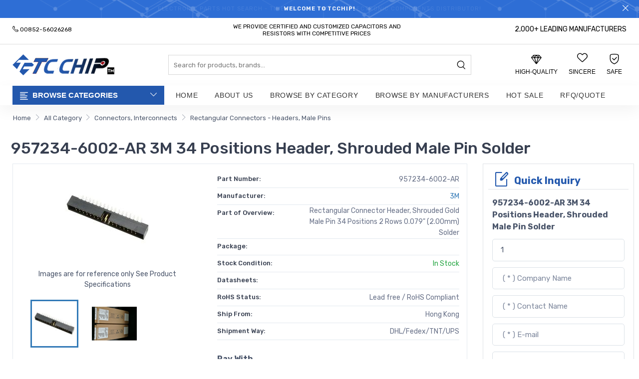

--- FILE ---
content_type: text/html; charset=UTF-8
request_url: https://www.tcchip.com/product/957234-6002-AR-57308/
body_size: 38551
content:
<!DOCTYPE html>
<html lang="en">
<head>
<meta charset="UTF-8">
<meta name='robots' content='index,follow' />
<meta name="viewport" content="width=device-width, initial-scale=1, shrink-to-fit=no">
<title>3M 957234-6002-AR Stock and Price by Distributor | TCCHIP</title>
<meta name="description" content="Quickly obtain 3M 957234-6002-AR 3M 34 Positions Header, Shrouded Male Pin Solder source support and online quotes, TCCHIP provides 957234-6002-AR 3M 34 Positions Header, Shrouded Male Pin Solder 7X24 hours online service, 365 days warranty, abundant part numbers,3M 957234-6002-AR 3M 34 Positions Header, Shrouded Male Pin Solder stock parts, 3M 957234-6002-AR 3M 34 Positions Header, Shrouded Male Pin Solder hot offer parts, more used parts and obsolete parts etc.">
<meta name="keywords" content="3M 957234-6002-AR,957234-6002-AR 3M 34 Positions Header, Shrouded Male Pin Solder price,957234-6002-AR 3M 34 Positions Header, Shrouded Male Pin Solder stock,957234-6002-AR 3M 34 Positions Header, Shrouded Male Pin Solder pdf">
<link rel="canonical" href="https://www.tcchip.com/product/957234-6002-AR-57308/">
<link href="/assets/css/theme.min.css" rel="stylesheet">
<link href="/assets/css/products.css" rel="stylesheet">
<link href="/assets/css/hearder.css" rel="stylesheet">
<link href="/assets/css/responsive.css" rel="stylesheet">
<script src="/assets/js/vendor/jquery-3.3.1.min.js"></script>
<script type="application/ld+json">
{
    "@context" : "http://schema.org",
    "@type" : "Product",
    "name" : "957234-6002-AR 3M 34 Positions Header, Shrouded Male Pin Solder",
    "image": ["https://www.tcchip.com/uploads/products/9/957234-6002-AR-612.jpg"],
    "description": "Rectangular Connector Header, Shrouded Gold Male Pin 34 Positions 2 Rows 0.079" (2.00mm) Solder",
            
    "brand": {
        "@type": "Brand",
        "name": "3M"
    },
            
    "mpn": "57308",
    "sku": "57308",
    "review": {
        "@type": "Review",
        "reviewRating": {
        "@type": "Rating",
        "ratingValue": "5",
        "bestRating": "5"
    },
    "author": {
        "@type": "Person",
        "name": "TCCHIP"
    }
    },
            
    "aggregateRating": {
    "@type": "AggregateRating",
    "ratingValue": "5",
    "reviewCount": "193"
    },
            
    "offers": {
        "@type": "Offer",
        "url": "https://www.tcchip.com/product/957234-6002-AR-57308/",
        "priceCurrency": "USD",
        "price": "11.27",
        "priceValidUntil": "2026-12-30",
        "itemCondition": "http://schema.org/UsedCondition",
        "availability": "http://schema.org/InStock",
        "seller": {
            "@type": "Organization",
            "name": "TCCHIP"
            }
        }
    }
    </script> 
</head>
<body>
 <!--Promotion Bar-->
  <div class="notification-bar mobilehide">
                <div class="slide-items">
                    <div class="item"><span class="notification-bar__message"><b>Welcome to TcChip!</b></span></div>
                    <div class="item"><span class="notification-bar__message">Electronic Parts Hot Search - Time and cost savings,Electronic Components Distributor!</span></div>
                </div>
                <span class="close-announcement"><i class="czi-close"></i></span>
            </div>
            <!--End Promotion Bar-->
           
            <!--Header-->
            <div class="topheader">
                <div class="container">
                    <div class="row">
                        <div class="col-6 col-sm-6 col-md-5 col-lg-4"> 
						<p class="phone-no"><a href=""><i class="czi-phone"></i> <span>00852-56026268</span></a></p>
                        </div>
                        <div class="col-sm-4 col-md-5 col-lg-4 d-none d-md-block d-lg-block">
                            <div class="text-center">
                                <p class="default-msg" style="display: inline-block;">We provide Certified and Customized Capacitors and Resistors with competitive prices</p>
                            </div>
                        </div>
                        <div class="col-6 col-sm-6 col-md-2 col-lg-4 text-right">
                            <div class="myaccount-links">
                                <style>
                                    @media (max-width: 991px){
                                        .d-lg-none.eml {
                                            display: flex !important; line-height: 1; padding-top:5px; font-size:0.875rem
                                        }
                                    }
                                    .text-right {
                                    text-align: right !important;
                                    }
                                    .align-self-center {
                                    align-self: center !important;
                                    }
                                </style>
                                 <span class="user-menu d-block d-lg-none eml">
                                      <i class="an an-user czi-mail" style="font-size:0.875rem"></i> 
                                      <span style="padding-left: 5px;">postmaster@mfmic.com </span> 
                                </span>
                                <span class="customer-links list-inline" style="color: #000; font-size:0.875rem;">
                                    2,000+ LEADING MANUFACTURERS  
                                </span>
                                
                            </div>
                        </div>
                    </div>
                </div>
            </div>

            <header class="header header-1">
                <div class="container">     
                    <div class="row d-flex align-items-center pt-3 pb-3">
                        <!--Mobile Icons-->
                        <div class="col-3 col-sm-4 col-md-4 d-block d-lg-none mobile-icons">
                            <!--Mobile Toggle-->
                            <button type="button" class="btn--link site-header__menu js-mobile-nav-toggle mobile-nav--open">
                                <i class="icon an an-times"></i>
                                <i class="czi-menu"></i>
                            </button>
                            <!--End Mobile Toggle-->
                            <!--Search-->
                            <div class="site-search iconset">
                                <i class="czi-search"></i>
                            </div>
                            <!--End Search-->
                        </div>
                        <!--Mobile Icons-->
                        <!--Desktop Logo-->
                        <div class="logo col-6 col-sm-4 col-md-4 col-lg-3 align-self-center">
                            <a href="/">
                                <img src="/userfiles/20221224/20221224182408882.png" alt="Tcchip" title="Tcchip" />
                            </a>
                        </div>
                        <!--End Desktop Logo-->
                        <div class="col-1 col-sm-1 col-md-1 col-lg-6 align-self-center d-menu-col">
                            <div class="header-search">
                                <form class="form minisearch" action="/search.html" method="get">
                                    <label class="label"><span>Search</span></label>
                                    <div class="control">
                                        <div class="searchField d-flex justify-content-between">                                             
                                            <div class="input-box">
                                                <input type="text" name="q" value="" placeholder="Search for products, brands..." class="input-text">
                                                <button type="submit" title="Search" class="action search"><i class="czi-search"></i></button>
                                            </div>
                                        </div>
                                    </div>
                                </form>
                            </div>
                        </div>
                        <div class="col-3 col-sm-4 col-md-4 col-lg-3 align-self-center icons-col text-right">
                            <!--Search-->
                            <div class="search-drawer">
                                <div class="container">
                                    <span class="closeSearch an an-times"></span>
                                    <h3 class="title">What are you looking for?</h3>
                                    <div class="block block-search">
                                        <div class="block block-content">
                                            <form class="form minisearch" action="/search.html" method="get">
                                                <label class="label"><span>Search</span></label>
                                                <div class="control">
                                                    <div class="searchField">
                                                        <div class="input-box">
                                                            <input type="text" name="q" value="" placeholder="Search for products, brands..." class="input-text">
                                                            <button type="submit" title="Search" class="action search" disabled=""><i class="czi-search"></i></button>
                                                        </div>
                                                    </div>
                                                </div>
                                            </form>
                                        </div>
                                    </div>
                                </div>
                            </div>
                            <!--End Search-->
                            <!--Compare-->

                            <style>
                                .wishlist-link i, .header-cart i{font-size: 1.3rem;}
                                @media only screen and (max-width: 480px){
                                    .topheader .phone-no a span {
                                        display: inline-block;
                                    }
                                }
                                
                            </style>                            
                            <div class="wishlist-link iconset">                                 
                                    <span class="icon-in" style="line-height: 1;">
                                        <i class="czi-diamond" aria-hidden="true"></i>
                                        <!--<span class="compare-count">0</span>-->                                        
                                    </span>
                                    <span class="label">High-quality </span>                                 
                            </div>

                            <div class="wishlist-link iconset">
                                 
                                    <span class="icon-in">
                                        <i class="czi-heart" aria-hidden="true"></i>
                                        <!--<span class="wishlist-count">0</span>-->
                                    </span>
                                    <span class="label">Sincere</span>
                                 
                            </div>

                            <div class="header-cart iconset">
                                 
                                    <div class="icon-in">
                                        <i class="czi-security-check" aria-hidden="true"></i>
                                        <!--<span class="site-cart-count">3</span>-->
                                    </div>
                                    <div class="label">Safe</div>
                                 
                            </div>
                            <!--End Compare-->                            

                        </div>
                    </div>
                </div>
                <div class="main-menu navs">
                    <div class="container">
                        <div class="row d-flex align-items-center">
                            <div class="col-4 col-sm-4 col-md-4 col-lg-3 pr-0">
                                <div class="header-vertical-menu">
                                    <h4 class="menu-title"><i class="czi-list"></i> <span>Browse Categories</span></h4>
                                    <div class="vertical-menu-content av_cat navbar collapse">
                                        <ul>
										                                                                                        <li class="has-submenu"><a href="/catalog/Connectors-Interconnects-c1/" title="Connectors, Interconnects" class="nav-link"><i class="an an-tv"></i> Connectors, Interconnects</a>
                                                <ul class="megamenu type2">
                                                    <li class="row">
                                                        <div class="col-md-12 col-lg-12 col-6">                                                             
                                                            <ul class="leftsbumenu">
                                                                                                                                                                                                <li><a href="/catalog/Terminals-Spade-Connectors-c2/">Terminals - Spade Connectors</a></li>                                                                                                                                <li><a href="/catalog/Terminals-Quick-Connects-Quick-Disconnect-Connectors-c3/">Terminals - Quick Connects, Quick Disconnect Connectors</a></li>                                                                                                                                <li><a href="/catalog/Rectangular-Connectors-Headers-Male-Pins-c4/">Rectangular Connectors - Headers, Male Pins</a></li>                                                                                                                                <li><a href="/catalog/Backplane-Connectors-DIN-41612-c5/">Backplane Connectors - DIN 41612</a></li>                                                                                                                                <li><a href="/catalog/Rectangular-Connectors-Headers-Receptacles-Female-Sockets-c6/">Rectangular Connectors - Headers, Receptacles, Female Sockets</a></li>                                                                                                                                <li><a href="/catalog/Rectangular-Board-to-Board-Connectors-Arrays-Edge-Type-Mezzanine-c7/">Rectangular - Board to Board Connectors - Arrays, Edge Type, Mezzanine</a></li>                                                                                                                                <li><a href="/catalog/Hard-Metric-Standard-Backplane-Connectors-c8/">Hard Metric, Standard Backplane Connectors</a></li>                                                                                                                                <li><a href="/catalog/Shunts-Jumpers-c9/">Shunts, Jumpers</a></li>                                                                                                                                <li><a href="/catalog/Rectangular-Connector-Accessories-c10/">Rectangular Connector Accessories</a></li>                                                                                                                                <li><a href="/catalog/Adapter-Terminals-c11/">Adapter Terminals</a></li>                                                                                                                                <li><a href="/catalog/ICs-Transistors-Sockets-c12/">ICs & Transistors Sockets</a></li>                                                                                                                                <li><a href="/catalog/Ring-Connector-Terminals-c13/">Ring Connector Terminals</a></li>                                                                                                                                                                                                                                                                                                                                                                                                                                                                                                                                                                                                                                                                                                                                                                                                                                                                <li><a href="/catalog/Power-Entry-Connectors-Inlets-Outlets-Modules-c25/">Power Entry Connectors - Inlets, Outlets, Modules</a></li>                                                                                                                                                                                                                                                                                                                                                                                                                                                                                                                                <li><a href="/catalog/Heavy-Duty-Connector-Accessories-c32/">Heavy Duty Connector Accessories</a></li>                                                                                                                                                                                                                                                                                                                                <li><a href="/catalog/FPC-FFC-Connectors-c36/">FPC/FFC Connectors</a></li>                                                                                                                                <li><a href="/catalog/Specialized-Backplane-Connectors-c37/">Specialized Backplane Connectors</a></li>                                                                                                                                                                                                                                                                                                                                                                                                                                                                                                                                                                                                                                                                                                                                                                                                                                                                                                                                <li><a href="/catalog/D-Sub-Connector-Contacts-c50/">D-Sub Connector Contacts</a></li>                                                                                                                                <li><a href="/catalog/Terminal-Block-Headers-Plugs-c51/">Terminal Block Headers, Plugs</a></li>                                                                                                                                                                                                                                                                <li><a href="/catalog/Circular-Connector-Accessories-c54/">Circular Connector Accessories</a></li>                                                                                                                                <li><a href="/catalog/Circular-Connector-Housings-c55/">Circular Connector Housings</a></li>                                                                                                                                <li><a href="/catalog/Multi-Purpose-Contacts-c56/">Multi Purpose Contacts</a></li>                                                                                                                                                                                                <li><a href="/catalog/Backshells-and-Cable-Clamps-c58/">Backshells and Cable Clamps</a></li>                                                                                                                                <li><a href="/catalog/Rectangular-Connector-Contacts-c59/">Rectangular Connector Contacts</a></li>                                                                                                                                <li><a href="/catalog/RF-Coaxial-Connectors-c60/">RF Coaxial Connectors</a></li>                                                                                                                                                                                                                                                                                                                                                                                                <li><a href="/catalog/RF-Coaxial-Connector-Accessories-c65/">RF Coaxial Connector Accessories</a></li>                                                                                                                                                                                                <li><a href="/catalog/Circular-Connector-Contacts-c67/">Circular Connector Contacts</a></li>                                                                                                                                                                                                                                                                                                                                                                                                                                                                <li><a href="/catalog/Modular-Connectors-Jacks-c73/">Modular Connectors - Jacks</a></li>                                                                                                                                                                                                <li><a href="/catalog/RF-Coaxial-Connector-Adapters-c75/">RF Coaxial Connector Adapters</a></li>                                                                                                                                <li><a href="/catalog/Modular-Connector-Plug-Housings-c76/">Modular Connector Plug Housings</a></li>                                                                                                                                <li><a href="/catalog/D-Sub-Connectors-c77/">D-Sub Connectors</a></li>                                                                                                                                <li><a href="/catalog/Terminal-Junction-Systems-c78/">Terminal Junction Systems</a></li>                                                                                                                                <li><a href="/catalog/Circular-Connectors-c79/">Circular Connectors</a></li>                                                                                                                                                                                                                                                                                                                                                                                                                                                                <li><a href="/catalog/D-Sub-Connector-Accessories-c85/">D-Sub Connector Accessories</a></li>                                                                                                                                                                                                                                                                                                                                                                                                                                                                                                                                                                                                                                                                <li><a href="/catalog/USB-DVI-HDMI-Connector-Accessories-c94/">USB, DVI, HDMI Connector Accessories</a></li>                                                                                                                                                                                                                                                                <li><a href="/catalog/Wire-to-Board-Terminal-Blocks-c97/">Wire to Board Terminal Blocks</a></li>                                                                                                                                                                                                                                                                <li><a href="/catalog/Modular-Connector-Adapters-c100/">Modular Connector Adapters</a></li>                                                                                                                                                                                                                                                                                                                                                                                                                                                                                                                                                                                                                                                                                                                                                                                                                                                                                                                                                                                                                                                                                                                                                                                                                                                                                                                                <li><a href="/catalog/Socket-Adapters-for-ICs-Transistors-c119/">Socket Adapters for ICs, Transistors</a></li>                                                                                                                                <li><a href="/catalog/Centronics-D-Shaped-Connectors-c120/">Centronics D-Shaped Connectors</a></li>                                                                                                                                                                                                <li><a href="/catalog/Rectangular-Connectors-Free-Hanging-Panel-Mount-c122/">Rectangular Connectors - Free Hanging, Panel Mount</a></li>                                                                                                                                                                                                                                                                <li><a href="/catalog/Rectangular-Connectors-Board-In-Direct-Wire-to-Board-c125/">Rectangular Connectors - Board In, Direct Wire to Board</a></li>                                                                                                                                                                                                                                                                                                                                                                                                                                                                                                                                                                                                                                                                                                                                                                                                                                                                                                                                                                                                                                                                                                                                                                                                                                                                                                                                                                                                                                                                                                                                                                                                                                                                                                                                                                                                                                                                                                                                                                                                                                                                                                                                <li><a href="/catalog/D-Sub-Connector-Housings-c156/">D-Sub Connector Housings</a></li>                                                                                                                                <li><a href="/catalog/D-Sub-Connectors-Backshells-Hoods-c157/">D-Sub Connectors - Backshells, Hoods</a></li>                                                                                                                                <li><a href="/catalog/Fiber-Optic-Connectors-c158/">Fiber Optic Connectors</a></li>                                                                                                                                <li><a href="/catalog/Modular-Connector-Accessories-c159/">Modular Connector Accessories</a></li>                                                                                                                                                                                                                                                                                                                                                                                                <li><a href="/catalog/Accessories-Marker-Strips-c164/">Accessories - Marker Strips</a></li>                                                                                                                                                                                                <li><a href="/catalog/Card-Edge-Connectors-Edgeboard-Connectors-c166/">Card Edge Connectors - Edgeboard Connectors</a></li>                                                                                                                                                                                                <li><a href="/catalog/Blade-Type-Power-Connectors-c168/">Blade Type Power Connectors</a></li>                                                                                                                                <li><a href="/catalog/Banana-and-Tip-Connector-Jacks-Plugs-c169/">Banana and Tip Connector Jacks, Plugs</a></li>                                                                                                                                <li><a href="/catalog/Circular-Connector-Adapters-c170/">Circular Connector Adapters</a></li>                                                                                                                                                                                                                                                                                                                                                                                                <li><a href="/catalog/Barrier-Terminal-Blocks-c175/">Barrier Terminal Blocks</a></li>                                                                                                                                                                                                                                                                                                                                <li><a href="/catalog/USB-DVI-HDMI-Connector-Adapters-c179/">USB, DVI, HDMI Connector Adapters</a></li>                                                                                                                                                                                                                                                                <li><a href="/catalog/D-Sub-Connector-Adapters-c182/">D-Sub Connector Adapters</a></li>                                                                                                                                                                                                                                                                                                                                                                                                                                                                                                                                                                                                                                                                                                                                                                                                                                                                <li><a href="/catalog/Backplane-Connector-Housings-c194/">Backplane Connector Housings</a></li>                                                                                                                                <li><a href="/catalog/Terminal-Blocks-Accessories-c195/">Terminal Blocks - Accessories</a></li>                                                                                                                                                                                                                                                                                                                                                                                                                                                                                                                                                                                                                                                                                                                                                                                                                                                                                                                                                                                                                                                                                                                                                                                                                                                                                                                                                                                                <li><a href="/catalog/Rectangular-Board-to-Board-Connectors-Headers-Receptacles-Female-Sockets-c215/">Rectangular - Board to Board Connectors - Headers, Receptacles, Female Sockets</a></li>                                                                                                                                                                                                <li><a href="/catalog/Rectangular-Connector-Housings-c217/">Rectangular Connector Housings</a></li>                                                                                                                                                                                                <li><a href="/catalog/PC-Pin-Receptacle-Terminals-c219/">PC Pin Receptacle Terminals</a></li>                                                                                                                                <li><a href="/catalog/Wire-Splice-Connector-Terminals-c220/">Wire Splice Connector Terminals</a></li>                                                                                                                                                                                                <li><a href="/catalog/Power-Entry-Connector-Accessories-c222/">Power Entry Connector Accessories</a></li>                                                                                                                                <li><a href="/catalog/Modular-Connectors-Wiring-Blocks-c223/">Modular Connectors Wiring Blocks</a></li>                                                                                                                                <li><a href="/catalog/Backplane-Connector-Contacts-c224/">Backplane Connector Contacts</a></li>                                                                                                                                <li><a href="/catalog/Modular-Connector-Plugs-c225/">Modular Connector Plugs</a></li>                                                                                                                                <li><a href="/catalog/USB-DVI-HDMI-Connectors-c226/">USB, DVI, HDMI Connectors</a></li>                                                                                                                                                                                                                                                                                                                                                                                                                                                                <li><a href="/catalog/Rectangular-Board-to-Board-Connectors-Headers-Male-Pins-c232/">Rectangular - Board to Board Connectors - Headers, Male Pins</a></li>                                                                                                                                                                                                                                                                                                                                                                                                <li><a href="/catalog/Modular-Connector-Jacks-With-Magnetics-c237/">Modular Connector Jacks With Magnetics</a></li>                                                                                                                                                                                                                                                                                                                                                                                                                                                                                                                                                                                                                                                                                                                                                                                                                                                                                                                                                                                                                                                                                                                                                                                                                                                                                                                                                                                                                                                                                                                                                                                                                                                                                                                                                                                                                                                                                                                                                                                                                                                                                                                                                                                                                                                                                                                                                                                                                                                                                                                                <li><a href="/catalog/Rectangular-Connectors-Spring-Loaded-c274/">Rectangular Connectors - Spring Loaded</a></li>                                                                                                                                <li><a href="/catalog/Keystone-Inserts-c275/">Keystone Inserts</a></li>                                                                                                                                                                                                                                                                                                                                                                                                                                                                                                                                                                                                                                                                                                                                                                                                                                                                                                                                <li><a href="/catalog/Rectangular-Connectors-Headers-Specialty-Pin-c288/">Rectangular Connectors - Headers, Specialty Pin</a></li>                                                                                                                                <li><a href="/catalog/Solid-State-Lighting-Connectors-c289/">Solid State Lighting Connectors</a></li>                                                                                                                                <li><a href="/catalog/Memory-Connectors-PC-Card-Sockets-c290/">Memory Connectors - PC Card Sockets</a></li>                                                                                                                                <li><a href="/catalog/Memory-Connectors-Accessories-c291/">Memory Connectors - Accessories</a></li>                                                                                                                                                                                                                                                                                                                                                                                                                                                                <li><a href="/catalog/PC-Pin-Single-Post-Connector-Terminals-c297/">PC Pin, Single Post Connector Terminals</a></li>                                                                                                                                <li><a href="/catalog/Spring-Loaded-Contacts-c298/">Spring Loaded Contacts</a></li>                                                                                                                                                                                                <li><a href="/catalog/Blade-Type-Power-Connector-Contacts-c300/">Blade Type Power Connector Contacts</a></li>                                                                                                                                                                                                                                                                                                                                                                                                                                                                                                                                                                                                                                                                                                                                                                                                                                                                                                                                                                                                                                                                                                                                                                                                                                                                                                                                                                                                                                                                                                                                <li><a href="/catalog/Between-Series-Adapters-c322/">Between Series Adapters</a></li>                                                                                                                                                                                                                                                                                                                                                                                                                                                                                                                                                                                                                                                                                                                                <li><a href="/catalog/Audio-Barrel-Connectors-c332/">Audio Barrel Connectors</a></li>                                                                                                                                                                                                <li><a href="/catalog/Banana-and-Tip-Connectors-Binding-Posts-c334/">Banana and Tip Connectors - Binding Posts</a></li>                                                                                                                                                                                                                                                                                                                                                                                                                                                                                                                                <li><a href="/catalog/Memory-Connectors-Inline-Module-Sockets-c341/">Memory Connectors - Inline Module Sockets</a></li>                                                                                                                                <li><a href="/catalog/Pluggable-Connectors-c342/">Pluggable Connectors</a></li>                                                                                                                                                                                                                                                                                                                                                                                                                                                                                                                                                                                                                                                                                                                                                                                                                                                                                                                                                                                                                                                                                                                                                                                                                                                                                                                                                                                                                                                                                                                                                                                                                                                                                                                                                                                                <li><a href="/catalog/Barrel-Audio-Adapters-c368/">Barrel Audio Adapters</a></li>                                                                                                                                                                                                                                                                                                                                                                                                                                                                                                                                                                                                                                                                                                                                                                                                                                                                                                                                                                                                                                                                                                                                                                                                                                                                                                                                                                                                                                                                                                                                                                                                                                                                <li><a href="/catalog/Blade-Type-Power-Connector-Housings-c392/">Blade Type Power Connector Housings</a></li>                                                                                                                                <li><a href="/catalog/Heavy-Duty-Connector-Inserts-Modules-c393/">Heavy Duty Connector Inserts, Modules</a></li>                                                                                                                                <li><a href="/catalog/Heavy-Duty-Connector-Hoods-Bases-c394/">Heavy Duty Connector Hoods & Bases</a></li>                                                                                                                                <li><a href="/catalog/Specialized-Terminal-Blocks-c395/">Specialized Terminal Blocks</a></li>                                                                                                                                <li><a href="/catalog/Blade-Type-Power-Connector-Housings-c396/">Blade Type Power Connector Housings</a></li>                                                                                                                                                                                                <li><a href="/catalog/Power-Connectors-c398/">Power Connectors</a></li>                                                                                                                                                                                                                                                                                                                                                                                                <li><a href="/catalog/Rectangular-Board-to-Board-Connectors-Board-Spacers-Stackers-c403/">Rectangular - Board to Board Connectors - Board Spacers, Stackers</a></li>                                                                                                                                <li><a href="/catalog/RF-Coaxial-Connector-Terminators-c404/">RF Coaxial Connector Terminators</a></li>                                                                                                                                                                                                                                                                                                                                                                                                                                                                                                                                                                                                                                                                                                                                                                                                                                                                                                                                                                                                                                                                                                                                <li><a href="/catalog/Solder-Lug-Connector-Terminals-c420/">Solder Lug Connector Terminals</a></li>                                                                                                                                <li><a href="/catalog/Terminal-Strips-and-Turret-Boards-c421/">Terminal Strips and Turret Boards</a></li>                                                                                                                                                                                                                                                                                                                                                                                                                                                                                                                                                                                                                                                                                                                                                                                                                                                                <li><a href="/catalog/Accessories-Wire-Ferrules-c433/">Accessories - Wire Ferrules</a></li>                                                                                                                                <li><a href="/catalog/Terminal-Blocks-Jumpers-c434/">Terminal Blocks - Jumpers</a></li>                                                                                                                                                                                                                                                                                                                                                                                                                                                                                                                                                                                                                                                                                                                                                                                                                                                                                                                                                                                                                                                                                                                                                                                                                                                                                                                                                                                                                                                                                                                                                                                                                                                                                                                                                                                                                                                                                                                                                                                                                                                                                                                                                                                                                                                                                                                                <li><a href="/catalog/Turret-Connector-Terminals-c468/">Turret Connector Terminals</a></li>                                                                                                                                                                                                                                                                                                                                                                                                <li><a href="/catalog/Backplane-Connector-Accessories-c473/">Backplane Connector Accessories</a></li>                                                                                                                                                                                                                                                                                                                                                                                                                                                                                                                                                                                                                                                                                                                                                                                                                                                                                                                                                                                                                                                                                                                                                                                                                                                                <li><a href="/catalog/Terminals-Accessories-c491/">Terminals Accessories</a></li>                                                                                                                                                                                                                                                                                                                                                                                                                                                                                                                                                                                                                                                                                                                                                                                                                                                                                                                                                                                                                                                                                                                                                                                                                                                                <li><a href="/catalog/Card-Edge-Connector-Accessories-c509/">Card Edge Connector Accessories</a></li>                                                                                                                                <li><a href="/catalog/Heavy-Duty-Connector-Contacts-c510/">Heavy Duty Connector Contacts</a></li>                                                                                                                                                                                                                                                                                                                                                                                                                                                                                                                                                                                                                                                                                                                                                                                                                                                                                                                                <li><a href="/catalog/Pluggable-Terminal-Blocks-c523/">Pluggable Terminal Blocks</a></li>                                                                                                                                                                                                                                                                                                                                                                                                                                                                                                                                                                                                                                                                                                                                <li><a href="/catalog/D-Sub-Connector-Jackscrews-c533/">D-Sub Connector Jackscrews</a></li>                                                                                                                                                                                                                                                                                                                                                                                                                                                                                                                                                                                                                                                                                                                                                                                                                                                                                                                                                                                                                                                                                                                                                                                                                                                                                                                                                                                                                                                                                                                                                                                                                                                                                                                                <li><a href="/catalog/Keystone-Faceplates-c558/">Keystone Faceplates</a></li>                                                                                                                                                                                                                                                                                                                                                                                                                                                                                                                                                                                                                                                                                                                                                                                                                                                                                                                                                                                                                                                                                                                                                                                                                                                                                                                                                                                                                                                                <li><a href="/catalog/Pluggable-Connector-Accessories-c579/">Pluggable Connector Accessories</a></li>                                                                                                                                <li><a href="/catalog/Fiber-Optic-Connector-Adapters-c580/">Fiber Optic Connector Adapters</a></li>                                                                                                                                                                                                                                                                                                                                                                                                                                                                                                                                                                                                                                                                                                                                                                                                                                                                                                                                                                                                                                                                                                                                                                                                                                                                                                                                                                                                                                                                <li><a href="/catalog/Banana-and-Tip-Connector-Adapters-c603/">Banana and Tip Connector Adapters</a></li>                                                                                                                                <li><a href="/catalog/Banana-and-Tip-Connectors-Accessories-c604/">Banana and Tip Connectors Accessories</a></li>                                                                                                                                                                                                                                                                                                                                                                                                                                                                                                                                                                                                                                                                                                                                                                                                                                                                                                                                                                                                                                                                                                                                                                                                                                                                                                                                <li><a href="/catalog/DIN-Rail-Terminal-Blocks-c623/">DIN Rail Terminal Blocks</a></li>                                                                                                                                                                                                                                                                                                                                                                                                                                                                                                                                                                                                                                                                <li><a href="/catalog/MIL-Spec-Connectors-c632/">MIL Spec Connectors</a></li>                                                                                                                                                                                                                                                                                                                                                                                                <li><a href="/catalog/Rectangular-Connector-Terminals-c637/">Rectangular Connector Terminals</a></li>                                                                                                                                                                                                                                                                                                                                                                                                                                                                                                                                                                                                                                                                <li><a href="/catalog/Power-Distribution-Terminal-Blocks-c646/">Power Distribution Terminal Blocks</a></li>                                                                                                                                <li><a href="/catalog/Wire-to-Board-Connector-Terminals-c647/">Wire to Board Connector Terminals</a></li>                                                                                                                                                                                                                                                                                                                                                                                                                                                                                                                                                                                                                                                                                                                                                                                                <li><a href="/catalog/Keystone-Accessories-c658/">Keystone Accessories</a></li>                                                                                                                                                                                                                                                                                                                                                                                                                                                                                                                                                                                                                                                                                                                                                                                                                                                                <li><a href="/catalog/Card-Edge-Connector-Contacts-c671/">Card Edge Connector Contacts</a></li>                                                                                                                                                                                                                                                                <li><a href="/catalog/Photovoltaic-Solar-Connectors-c674/">Photovoltaic & Solar Connectors</a></li>                                                                                                                                                                                                                                                                                                                                                                                                                                                                                                                                <li><a href="/catalog/Card-Edge-Connectors-c681/">Card Edge Connectors</a></li>                                                                                                                                                                                                                                                                                                                                                                                                                                                                                                                                                                                                                                                                <li><a href="/catalog/Knife-Connector-Terminals-c691/">Knife Connector Terminals</a></li>                                                                                                                                                                                                                                                                                                                                                                                                                                                                <li><a href="/catalog/Specialized-Connector-Terminals-c698/">Specialized Connector Terminals</a></li>                                                                                                                                                                                                <li><a href="/catalog/Fixed-Terminal-Blocks-c700/">Fixed Terminal Blocks</a></li>                                                                                                                                                                                                                                                                                                                                                                                                                                                                                                                                                                                                                                                                <li><a href="/catalog/Blade-Type-Power-Connector-Accessories-c709/">Blade Type Power Connector Accessories</a></li>                                                                                                                                                                                                                                                                                                                                                                                                                                                                                                                                <li><a href="/catalog/Audio-Video-Connectors-c716/">Audio & Video Connectors</a></li>                                                                                                                                <li><a href="/catalog/Interface-Modules-c717/">Interface Modules</a></li>                                                                                                                                <li><a href="/catalog/Wire-Pin-Connector-Terminals-c718/">Wire Pin Connector Terminals</a></li>                                                                                                                                <li><a href="/catalog/Unspecified-Terminal-Blocks-c719/">Unspecified Terminal Blocks</a></li>                                                                                                                                                                                                                                                                                                                                                                                                                                                                                                                                                                                                                                                                                                                                                                                                                                                                                                                                                                                                                                                                                                                                                                                                                                                                                                                                                                                                                                                                                                                                                                                                                                                                                                                                                                                                                                                                                                                                                                                                                                                                                                                                                                                                                                                                <li><a href="/catalog/Socket-Accessories-for-ICs-Transistors-c752/">Socket Accessories for ICs, Transistors</a></li>                                                                                                                                                                                                                                                                                                                                                                                                                                                                                                                                <li><a href="/catalog/RF-Interconnects-c759/">RF Interconnects</a></li>                                                                                                                                <li><a href="/catalog/Bullet-Connector-Terminals-c760/">Bullet Connector Terminals</a></li>                                                                                                                                                                                                                                                                                                                                                                                                                                                                                                                                                                                                                                                                                                                                                                                                                                                                                                                                                                                                                                                                <li><a href="/catalog/Barrel-Accessories-c775/">Barrel Accessories</a></li>                                                                                                                                                                                                                                                                                                                                                                                                                                                                                                                                                                                                                                                                 
                                                            </ul>
                                                        </div>
                                                    </li>
                                                </ul>
                                            </li>                                            
                                             
                                                                                                                                                                                                                                                                                                                                                                                                                                                                                                                                                                                                                                                                                                                                                                                                                                                                                                                                                                                                                                                                                                                                                                                                                                                                                <li class="has-submenu"><a href="/catalog/Fans-Thermal-Management-c14/" title="Fans, Thermal Management" class="nav-link"><i class="an an-tv"></i> Fans, Thermal Management</a>
                                                <ul class="megamenu type2">
                                                    <li class="row">
                                                        <div class="col-md-12 col-lg-12 col-6">                                                             
                                                            <ul class="leftsbumenu">
                                                                                                                                                                                                                                                                                                                                                                                                                                                                                                                                                                                                                                                                                                                                                                                                                                                                                                                                                                                                                                                                <li><a href="/catalog/Heat-Sinks-c15/">Heat Sinks</a></li>                                                                                                                                                                                                                                                                                                                                                                                                                                                                                                                                                                                                                                                                                                                                                                                                                                                                                                                                                                                                                                                                                                                                                                                                                                                                                                                                                                                                                                                                                                                                                                                                                                                                                                                                                                                                                                                                                                                                                                                                                                                                                                                                                                                                                                                                                                                                                                                                                                                                                                                                                                                                                                                                                                                                                                                                                                                                                                                                                                                                                                                                                                                                                                                                                                                                                                                                                                                                                                                                                                                                                                                                                                                                                                                                                                                                                                                                                                                                                                                                                                                                                                                                                                                                                                                                                                                                                                                                                                                                                                                                                                                                                                                                                                                                                                                                                                                                                                                                                                                                                                                                                                                                                                                                                                                                                                                                                                                                                                                                                                                                                                                                                                                                                                                                                                                                                                                                                                                                                                                                                                                                                                                                                                                                                                                                                                                                                                                                                                                                                                                                                                                                                                                                                                                                                                                                                                                                                                                                                                                                                                                                                                                                                                                                                                                                                                                                                                                                                                                                                                                                                                                                                                                                                                                                                                                                                                                                                                                                                                                                                                                                                                                                                                                                                                                                                                                                                                                                                                                                                                                                                                                                                                                                                                                                                                                                                                                                                                                                                                                                                                                                                                                                                                                                                                                                                                                                                                                                                                                                                                                                                                                                                                                                                                                                                                                                                                                                                                                                                                                                                                                                                                                                                                                                                                                                                                                                                                                                                                                                                                                                                                                                                                                                                                                                                                                                                                                                                                                                                                                                                                                                                                                                                                                                                                                                                                                                                                                                                                                                                                                                                                                                                                                                                                                                                                                                                                                                                                                                <li><a href="/catalog/AC-Fans-c193/">AC Fans</a></li>                                                                                                                                                                                                                                                                                                                                                                                                                                                                                                                                                                                                                                                                                                                                                                                                                                                                                                                                                                                                                                                                                                                                                                                                                                                                                                                                                                                                                                                                                                                                                                                                                                                                                                                                                                                                                                                                                                                                                                                                                                                                                                                                                                                                                                                                                                                                                                                                                                                                                                                                                                                                                                                                                                                                                                                                                                                                                                                                                                                                                                                                                                                                                                                                                                                                                                                                                                                                                                                                                                                                                                                                                                                                                                                                                                                                                                                                                                                                                                                                                                                                                                                                                                                                                                                                                                                                                                                                                                                                                                                                                                                                                                                                                                                                                                                                                                                                                                                                                                                                                                                                                                                                                                                                                                                                                                                                                                                                                                                                                                                                                                                                                                                                                                                                                                                                                                                                                                                                                                                                                                                                                                                                                                                                                                                                                                                                                                                                                                                                                                                                                                                                                                                                                                                                                                                                                                                                                                                                                                                                                                                                                                                                                                                                                                                                                                                                                                                                                                                                                                                                                                                                                                                                                                                                                                                                                                                                <li><a href="/catalog/DC-Fans-c310/">DC Fans</a></li>                                                                                                                                                                                                                                                                                                                                                                                                                                                                                                                                                                                                                                                                                                                                                                                                                                                                                                                                                                                                                                                                                                                                                                                                                                                                                                                                                                                                                                                                                                                                                                                                                                                                                                                                                                                                                                                                                                                                                                                                                                                                                                                                                                                                                                                                                                                                                                                                                                                                                                                                                                                                                                                                                                                                                                                                                                                                                                                                                                                                                                                                                                                                                                                                                                                                                                                                                                                                                                                                                                                                                                                                                                                                                                                                                                                                                                                                                                                                                                                                                                                                                                                                                                                                                                                                                                                                                                                                                                                                                                                                                                                                                                                                                                                                                                                                                                                                <li><a href="/catalog/Thermal-Pads-Sheets-c382/">Thermal Pads, Sheets</a></li>                                                                                                                                                                                                                                                                                                                                                                                                                                                                                                                                                                                                                                                                                                                                                                                                                                                                                                                                                                                                                                                                                                                                                                                                                                                                                                                                                                                                                                                                                                                                                                                                                                                                                                                                                                                                                                                                                                                                                                                                                                                                                                                                                                                                                                                                                                                                                                                                                                                                                                                                                                                                                                                                                                                                                                                                                                                                                                                                                                                                                                                                                                                                                                                                                                                                                                                                                                                                                                                                                                                                                                                                                                                                                                                                                                                                                                                                                                                                                                                                                                                                                                                                                                                                                                                                                                                                                                                                                                                                                                                                                                                                                                                                                                                                                                                                                                                                                                                                                                                                                                                                                                                                                                                                                                                                                                                                                                                                                                                                                                                                                                                                                                                                                                                                                                                                                                                                                                                                                                                                                                                                                                                                                                                                                                                                                                                                                                                                                                                                                                                                                                                                                                                                                                                                                                                                                                                                                                                                                                                                                                                                                                                                                                                                                                                                                                                                                                                                                                                                                                                                                                                                                                                                                                                                                                                                                                                                                                                                                                                                                                                                                                                                                                                                                                                                                                                                                                                                                                                                                                                                                                                                                                                                                                                                                                                                                                                                                                                                                                                                                                                                                                                                                                                                                                                                                                                                                                                                                                                                                                                                                                                                                                                                <li><a href="/catalog/Fans-Accessories-c526/">Fans Accessories</a></li>                                                                                                                                                                                                <li><a href="/catalog/Thermal-Accessories-c528/">Thermal Accessories</a></li>                                                                                                                                                                                                                                                                                                                                                                                                                                                                                                                                                                                                                                                                                                                                                                                                                                                                <li><a href="/catalog/Finger-Guards-Filters-Sleeves-c540/">Finger Guards, Filters & Sleeves</a></li>                                                                                                                                                                                                                                                                                                                                                                                                                                                                                                                                                                                                                                                                                                                                                                                                                                                                                                                                                                                                                                                                                                                                                                                                                                                                                                                                                                                                                                                                                                                                                                                                                                                                                                                                                                                                                                                                                                                                                                                                                                                                                                                                                                                                                                                                                                                                                                                                                                                                                                                                                                                                                                                                                                                                                                                                                                                                                                                                                                                                                                                                                                                                                                                                                                                                                                                                                                                                                                                                                                                                                                                                                                                                                                                                                                                                                                                                                                                                                                                                                                                                                                                                                                                                                                                                                                                                                                                                                                                                                                                                                                                                                                                                                                                                                                                                                                                                                                                                                                                                                                                                                                                                                                                                                                                                                                                                                                                                                                                                                                                                                                                                                                                                                                                                                                                                                                                                                                                                                                                                                                                                                                                                                                                                                                                                                                                                                                                                                                                                                                                                                                                                                                                                                                                                                                                                                                                                <li><a href="/catalog/Adhesives-Epoxies-Greases-Pastes-c644/">Adhesives, Epoxies, Greases, Pastes</a></li>                                                                                                                                                                                                                                                                                                                                                                                                                                                                                                                                                                                                                                                                                                                                                                                                                                                                                                                                                                                                                                                                                                                                                                                                                                                                                                                                                                                                                                                                                                                                                                                                                                                                                                                                                                                                                                                                                                                                                                                                                                                                                                                                                                                                                                                                                                                                                                                                                                                                                                                                                                                                                                                                                                                                                                                                                                                                                                                                                                                                                                                                                                                                                                                                                                                                                                                                                                                                                                                                                                                                                                                                                                                                                                                                                                                                                                                                                                                                                                                                                                                                                                                                                                                                                                                                                                                                                                                                                                                                                                                                                                                                                                                                                                                                                                                                                                                                                                                                                                                                                                                                                                                                                                                                                                                                                                                                                                                                                                                                                                                                                                                                                                                                                                                                                                                                                                                                                                                                                                                                                                                                                                                                                                                                                                                                                                                                                                                                                                                                                                                                                                                                                                                                                                                                                                                                                                                                                                                                                                                                                                                                                                                                                                                                                                                                                                                                                                                                                                                                                                                                                                                                                                                                                                                                                                                                                                                                                                                                                                                                                                                                                                                                                                                                                                                                                                                                                                                                                                                                                                                                                                                                                                                                                                                                                                                                                                                                                                                                                                                                                                                                                                                                                                                                 
                                                            </ul>
                                                        </div>
                                                    </li>
                                                </ul>
                                            </li>                                            
                                             
                                                                                                                                                                                                                                                                        <li class="has-submenu"><a href="/catalog/Integrated-Circuits-ICs--c16/" title="Integrated Circuits (ICs)" class="nav-link"><i class="an an-tv"></i> Integrated Circuits (ICs)</a>
                                                <ul class="megamenu type2">
                                                    <li class="row">
                                                        <div class="col-md-12 col-lg-12 col-6">                                                             
                                                            <ul class="leftsbumenu">
                                                                                                                                                                                                                                                                                                                                                                                                                                                                                                                                                                                                                                                                                                                                                                                                                                                                                                                                                                                                                                                                                                                                                                                                <li><a href="/catalog/IC-Chips-c17/">IC Chips</a></li>                                                                                                                                <li><a href="/catalog/Instrumentation-Amplifier-c18/">Instrumentation Amplifier</a></li>                                                                                                                                                                                                                                                                <li><a href="/catalog/Voltage-Reference-c21/">Voltage Reference</a></li>                                                                                                                                <li><a href="/catalog/Digital-to-Analog-Converters-DAC--c22/">Digital to Analog Converters (DAC)</a></li>                                                                                                                                                                                                                                                                                                                                                                                                                                                                                                                                                                                                                                                                                                                                                                                                                                                                                                                                                                                                                                                                                                                                                                                                <li><a href="/catalog/Memory-ICs-c39/">Memory ICs</a></li>                                                                                                                                                                                                                                                                <li><a href="/catalog/System-On-Chip-SoC--c42/">System On Chip (SoC)</a></li>                                                                                                                                                                                                                                                                                                                                                                                                                                                                                                                                                                                                                                                                                                                                                                                                                                                                                                                                                                                                                                                                                                                                                                                                                                                                                                                                                                                                                                                                                                                                                                                                                                                                                                                                                                                                <li><a href="/catalog/Analog-to-Digital-Converters-ADC--c68/">Analog to Digital Converters (ADC)</a></li>                                                                                                                                                                                                                                                                                                                                                                                                                                                                                                                                                                                                                                                                                                                                                                                                                                                                                                                                                                                                                                                                                                                                                                                                                                                                                                                                                                                                                                                                                                                                                                                                                                                                                                                                                                                                                                                                                                                                                                                                                                                                                                                                                                                                                                                                <li><a href="/catalog/Supervisors-c101/">Supervisors</a></li>                                                                                                                                                                                                                                                                <li><a href="/catalog/Voltage-Regulators-Linear-+-Switching-c104/">Voltage Regulators - Linear + Switching</a></li>                                                                                                                                <li><a href="/catalog/DC-Switching-Regulators-c105/">DC Switching Regulators</a></li>                                                                                                                                <li><a href="/catalog/Digital-Potentiometers-c106/">Digital Potentiometers</a></li>                                                                                                                                <li><a href="/catalog/Microcontrollers-c107/">Microcontrollers</a></li>                                                                                                                                                                                                                                                                                                                                                                                                                                                                                                                                                                                                                                                                                                                                                                                                                                                                                                                                                                                                                                                                                                                                                                                                                                                                                                                                                                                                                                                                                                                                                                                                                                                                                                                                                                                                <li><a href="/catalog/Linear-Voltage-Regulators-c133/">Linear Voltage Regulators</a></li>                                                                                                                                                                                                                                                                <li><a href="/catalog/CPLDs-Complex-Programmable-Logic-Devices--c136/">CPLDs (Complex Programmable Logic Devices)</a></li>                                                                                                                                                                                                                                                                                                                                                                                                                                                                                                                                                                                                                                                                                                                                                                                                                                                                                                                                                                                                                                                                                                                                                                                                <li><a href="/catalog/FPGAs-Field-Programmable-Gate-Array-with-Microcontrollers-c153/">FPGAs (Field Programmable Gate Array) with Microcontrollers</a></li>                                                                                                                                                                                                                                                                                                                                                                                                                                                                                                                                                                                                                                                                                                                                                                                                                                                                                                                                                                                                                                                                                                                                                                                                                                                                                                                                                                                                                                                                                                                                                                                                                                                                                                                                                                                                                                                                <li><a href="/catalog/Clock-Generators-and-Frequency-Synthesizers-c180/">Clock Generators and Frequency Synthesizers</a></li>                                                                                                                                                                                                                                                                                                                                                                                                                                                                                                                                                                                                <li><a href="/catalog/Battery-Management-c188/">Battery Management</a></li>                                                                                                                                                                                                <li><a href="/catalog/Battery-Charger-ICs-c190/">Battery Charger ICs</a></li>                                                                                                                                <li><a href="/catalog/Video-Amps-and-Modules-c191/">Video Amps and Modules</a></li>                                                                                                                                <li><a href="/catalog/AC-DC-Converters-Offline-Switchers-c192/">AC DC Converters, Offline Switchers</a></li>                                                                                                                                                                                                                                                                                                                                                                                                                                                                                                                                <li><a href="/catalog/Real-Time-Clocks-c199/">Real Time Clocks</a></li>                                                                                                                                                                                                                                                                                                                                                                                                <li><a href="/catalog/Clock-Buffers-Drivers-c204/">Clock Buffers, Drivers</a></li>                                                                                                                                <li><a href="/catalog/Buffers-Drivers-Receivers-Transceivers-c205/">Buffers, Drivers, Receivers, Transceivers</a></li>                                                                                                                                                                                                                                                                                                                                                                                                <li><a href="/catalog/DSP-Digital-Signal-Processors--c210/">DSP (Digital Signal Processors)</a></li>                                                                                                                                <li><a href="/catalog/Display-Drivers-c211/">Display Drivers</a></li>                                                                                                                                                                                                                                                                                                                                                                                                <li><a href="/catalog/Specialized-Power-Management-IC-c216/">Specialized Power Management IC</a></li>                                                                                                                                                                                                                                                                                                                                                                                                                                                                                                                                                                                                                                                                                                                                                                                                                                                                                                                                <li><a href="/catalog/Telecom-Interface-ICs-c229/">Telecom Interface ICs</a></li>                                                                                                                                                                                                <li><a href="/catalog/Power-Distribution-Switches-Load-Drivers-c231/">Power Distribution Switches, Load Drivers</a></li>                                                                                                                                                                                                                                                                                                                                                                                                                                                                                                                                                                                                                                                                                                                                                                                                                                                                                                                                <li><a href="/catalog/Gate-Drivers-c244/">Gate Drivers</a></li>                                                                                                                                                                                                                                                                                                                                                                                                                                                                                                                                <li><a href="/catalog/Voltage-Translators-Level-Shifters-c251/">Voltage Translators, Level Shifters</a></li>                                                                                                                                <li><a href="/catalog/Gates-and-Inverters-c252/">Gates and Inverters</a></li>                                                                                                                                <li><a href="/catalog/LED-Drivers-c253/">LED Drivers</a></li>                                                                                                                                                                                                                                                                                                                                                                                                <li><a href="/catalog/Flip-Flop-c258/">Flip-Flop</a></li>                                                                                                                                                                                                                                                                                                                                <li><a href="/catalog/Interface-Drivers-Receivers-Transceivers-c262/">Interface - Drivers, Receivers, Transceivers</a></li>                                                                                                                                                                                                <li><a href="/catalog/Audio-Amplifiers-c264/">Audio Amplifiers</a></li>                                                                                                                                <li><a href="/catalog/Signal-Buffers-Repeaters-Splitters-c265/">Signal Buffers, Repeaters, Splitters</a></li>                                                                                                                                <li><a href="/catalog/Special-Purpose-Linear-Amplifiers-c266/">Special Purpose Linear Amplifiers</a></li>                                                                                                                                <li><a href="/catalog/Laser-Drivers-c267/">Laser Drivers</a></li>                                                                                                                                                                                                <li><a href="/catalog/Application-Specific-Clock-Timing-ICs-c269/">Application-Specific Clock/Timing ICs</a></li>                                                                                                                                <li><a href="/catalog/Application-Specific-Clock-Timing-ICs-c270/">Application-Specific Clock/Timing ICs</a></li>                                                                                                                                                                                                                                                                                                                                                                                                                                                                <li><a href="/catalog/Linear-Comparators-c276/">Linear Comparators</a></li>                                                                                                                                                                                                                                                                                                                                                                                                                                                                                                                                                                                                                                                                                                                                                                                                                                                                                                                                                                                                                                                                                                                                                                                                                                                                <li><a href="/catalog/Serializer-Deserializer-SerDes--c294/">Serializer/Deserializer (SerDes)</a></li>                                                                                                                                                                                                <li><a href="/catalog/Signal-Switches-Multiplexers-Decoders-c296/">Signal Switches, Multiplexers, Decoders</a></li>                                                                                                                                                                                                                                                                                                                                                                                                                                                                <li><a href="/catalog/PFC-Power-Factor-Correction--c302/">PFC (Power Factor Correction)</a></li>                                                                                                                                <li><a href="/catalog/Ideal-Diode-ORing-Controllers-c303/">Ideal Diode & ORing Controllers</a></li>                                                                                                                                <li><a href="/catalog/Motor-Drivers-and-Controllers-c304/">Motor Drivers and Controllers</a></li>                                                                                                                                                                                                                                                                <li><a href="/catalog/Linear-Video-Processing-c307/">Linear - Video Processing</a></li>                                                                                                                                                                                                                                                                                                                                                                                                                                                                                                                                <li><a href="/catalog/DC-DC-Switching-Controllers-c314/">DC DC Switching Controllers</a></li>                                                                                                                                <li><a href="/catalog/ADCs-DACs-c315/">ADCs/DACs</a></li>                                                                                                                                <li><a href="/catalog/Interface-CODECs-c316/">Interface - CODECs</a></li>                                                                                                                                <li><a href="/catalog/Analog-Switches-Multiplexers-Demultiplexers-c317/">Analog Switches, Multiplexers, Demultiplexers</a></li>                                                                                                                                <li><a href="/catalog/Gates-and-Inverters-Multi-Function-Configurable-c318/">Gates and Inverters - Multi-Function, Configurable</a></li>                                                                                                                                                                                                                                                                                                                                                                                                <li><a href="/catalog/Filters-Active-c323/">Filters - Active</a></li>                                                                                                                                <li><a href="/catalog/Hot-Swap-Controllers-c324/">Hot Swap Controllers</a></li>                                                                                                                                <li><a href="/catalog/Lighting-Ballast-Controllers-c325/">Lighting, Ballast Controllers</a></li>                                                                                                                                <li><a href="/catalog/I-O-Expanders-c326/">I/O Expanders</a></li>                                                                                                                                <li><a href="/catalog/Specialized-ICs-c327/">Specialized ICs</a></li>                                                                                                                                <li><a href="/catalog/Specialized-Interfaces-c328/">Specialized Interfaces</a></li>                                                                                                                                                                                                                                                                                                                                                                                                <li><a href="/catalog/FPGAs-Field-Programmable-Gate-Array--c333/">FPGAs (Field Programmable Gate Array)</a></li>                                                                                                                                                                                                <li><a href="/catalog/Full-Half-Bridge-Drivers-c335/">Full, Half-Bridge Drivers</a></li>                                                                                                                                                                                                                                                                                                                                                                                                                                                                                                                                                                                                                                                                                                                                                                                                <li><a href="/catalog/Sensor-and-Detector-Interfaces-c346/">Sensor and Detector Interfaces</a></li>                                                                                                                                                                                                <li><a href="/catalog/Special-Purpose-Voltage-Regulators-c348/">Special Purpose Voltage Regulators</a></li>                                                                                                                                                                                                                                                                                                                                <li><a href="/catalog/Shift-Registers-c352/">Shift Registers</a></li>                                                                                                                                <li><a href="/catalog/Modems-ICs-and-Modules-c353/">Modems - ICs and Modules</a></li>                                                                                                                                                                                                <li><a href="/catalog/Counters-Dividers-c355/">Counters, Dividers</a></li>                                                                                                                                <li><a href="/catalog/Analog-Front-End-AFE--c356/">Analog Front End (AFE)</a></li>                                                                                                                                                                                                                                                                                                                                                                                                                                                                                                                                <li><a href="/catalog/Signal-Terminators-c363/">Signal Terminators</a></li>                                                                                                                                                                                                                                                                                                                                                                                                                                                                <li><a href="/catalog/Power-Supply-Controllers-Monitors-c369/">Power Supply Controllers, Monitors</a></li>                                                                                                                                                                                                                                                                                                                                                                                                <li><a href="/catalog/Encoders-Decoders-Converters-c374/">Encoders, Decoders, Converters</a></li>                                                                                                                                                                                                                                                                                                                                                                                                                                                                                                                                                                                                                                                                                                                                                                                                                                                                                                                                                                                                                                                                                                                                                                                                                                                                                                                                                                                                                                                                                                                                                                                                                                                                                                                                <li><a href="/catalog/Touch-Screen-Controllers-c399/">Touch Screen Controllers</a></li>                                                                                                                                <li><a href="/catalog/Touch-Screen-Controllers-c400/">Touch Screen Controllers</a></li>                                                                                                                                                                                                                                                                                                                                                                                                <li><a href="/catalog/Interface-Modules-c405/">Interface - Modules</a></li>                                                                                                                                                                                                                                                                                                                                                                                                                                                                <li><a href="/catalog/Microprocessors-c411/">Microprocessors</a></li>                                                                                                                                                                                                                                                                                                                                                                                                                                                                                                                                                                                                                                                                                                                                                                                                                                                                                                                                                                                                                                                                                                                                                                                                                                                                                                                                                                                                                                                                                                                                                                                                                                                                <li><a href="/catalog/Network-Interface-Card-NIC--c435/">Network Interface Card (NIC)</a></li>                                                                                                                                                                                                                                                                                                                                <li><a href="/catalog/Microcontroller-or-Microprocessor-Modules-c439/">Microcontroller or Microprocessor Modules</a></li>                                                                                                                                <li><a href="/catalog/Application-Specific-Microcontrollers-c440/">Application Specific Microcontrollers</a></li>                                                                                                                                                                                                                                                                                                                                                                                                                                                                                                                                                                                                                                                                                                                                                                                                                                                                <li><a href="/catalog/Latches-c452/">Latches</a></li>                                                                                                                                                                                                                                                                                                                                                                                                                                                                                                                                                                                                                                                                                                                                                                                                                                                                                                                                                                                                <li><a href="/catalog/UARTs-Universal-Asynchronous-Receiver-Transmitter--c466/">UARTs (Universal Asynchronous Receiver Transmitter)</a></li>                                                                                                                                                                                                                                                                                                                                <li><a href="/catalog/Special-Purpose-Audio-ICs-c470/">Special Purpose Audio ICs</a></li>                                                                                                                                                                                                                                                                                                                                                                                                                                                                <li><a href="/catalog/Thermal-Management-c476/">Thermal Management</a></li>                                                                                                                                <li><a href="/catalog/Logic-Comparators-c477/">Logic Comparators</a></li>                                                                                                                                                                                                                                                                                                                                                                                                <li><a href="/catalog/Energy-Metering-c482/">Energy Metering</a></li>                                                                                                                                                                                                                                                                                                                                                                                                                                                                                                                                                                                                <li><a href="/catalog/Special-Purpose-Analog-Switches-c490/">Special Purpose Analog Switches</a></li>                                                                                                                                                                                                <li><a href="/catalog/Linear-Regulator-Controllers-c492/">Linear Regulator Controllers</a></li>                                                                                                                                <li><a href="/catalog/Programmable-Timers-and-Oscillators-c493/">Programmable Timers and Oscillators</a></li>                                                                                                                                                                                                                                                                                                                                                                                                                                                                                                                                                                                                                                                                                                                                                                                                                                                                                                                                                                                                                                                                                                                                                                                                                                                                                                                                                                                                                                                                                                                                                                                                                                                                                                                                                                                                                                                                                                                                                                                                                                                                                                                                                                                                                                                                                                                                                                                                                                                                                                                                <li><a href="/catalog/Clock-Timing-Delay-Lines-c530/">Clock/Timing - Delay Lines</a></li>                                                                                                                                                                                                                                                                                                                                                                                                                                                                <li><a href="/catalog/Power-Over-Ethernet-PoE-Controllers-c536/">Power Over Ethernet (PoE) Controllers</a></li>                                                                                                                                                                                                                                                                                                                                                                                                                                                                                                                                                                                                                                                                                                                                                                                                                                                                                                                                                                                                                                                                                                                                                                                                                                                                                                                                                                                                                                                                                                                                                                                                                                                                                                                                                                                                                                                                                                                                                                                                                                                                                                                                                                                                <li><a href="/catalog/Current-Regulation-Management-c568/">Current Regulation/Management</a></li>                                                                                                                                                                                                                                                                                                                                                                                                                                                                                                                                <li><a href="/catalog/Specialty-Logic-ICs-c575/">Specialty Logic ICs</a></li>                                                                                                                                                                                                                                                                                                                                                                                                                                                                                                                                                                                                                                                                                                                                                                                                                                                                                                                                                                                                                                                                                                                                                                                                                                                                <li><a href="/catalog/Multivibrators-c595/">Multivibrators</a></li>                                                                                                                                <li><a href="/catalog/Memory-Controllers-c596/">Memory Controllers</a></li>                                                                                                                                                                                                                                                                                                                                                                                                                                                                                                                                                                                                                                                                                                                                                                                                                                                                                                                                                                                                                                                                <li><a href="/catalog/Configuration-Proms-for-FPGAs-c611/">Configuration Proms for FPGAs</a></li>                                                                                                                                                                                                                                                                                                                                                                                                                                                                                                                                                                                                                                                                <li><a href="/catalog/RMS-to-DC-Converters-c620/">RMS to DC Converters</a></li>                                                                                                                                                                                                                                                                                                                                                                                                                                                                                                                                                                                                                                                                                                                                                                                                                                                                                                                                                                                                                                                                <li><a href="/catalog/Universal-Bus-Functions-c635/">Universal Bus Functions</a></li>                                                                                                                                                                                                                                                                                                                                                                                                                                                                                                                                                                                                                                                                                                                                                                                                                                                                                                                                                                                                                                                                                                                                                                                                                                                                                                                                                                                                                                                                                                                                                                                                                                                                                                                                                                                                                                                                                                                                                                                                                                                                                                                                                                                                                                                                                                                                                                                                                                                                                                                                <li><a href="/catalog/V-F-and-F-V-Converters-c673/">V/F and F/V Converters</a></li>                                                                                                                                                                                                                                                                                                                                                                                                                                                                                                                                                                                                                                                                                                                                                                                                                                                                                                                                                                                                                                                                                                                                                                                                                                                                                                                                                                                                                                                                                                                                                                                                                                                                                                                                                                                                                                                                                                                                                                                                                                                                                                                                                                                                                                                                                                                                                                                                                                                                                                                                                                                                                                                                                                                                                                                                                                                                                                                                                                                                                                                                                                                                                                                                                                                                                                                                                                                                                                                                                                                                                                                                                                                                                                                                                                                                                                                                                                                                                                                                                                                                                                                                                                                                                                                                                                                                <li><a href="/catalog/FIFOs-Memory-c739/">FIFOs Memory</a></li>                                                                                                                                                                                                                                                                                                                                                                                                                                                                                                                                                                                                                                                                                                                                                                                                                                                                                                                                                                                                                                                                                                                                                                                                                                                                                                                                                                                                                                                                                                                                                                                                                                                                                                                                                                                                                                                                <li><a href="/catalog/PLDs-Programmable-Logic-Device--c766/">PLDs (Programmable Logic Device)</a></li>                                                                                                                                                                                                                                                                                                                                                                                                                                                                                                                                <li><a href="/catalog/Accessories-c773/">Accessories</a></li>                                                                                                                                                                                                                                                                                                                                                                                                                                                                                                                                                                                                                                                                                                                                                                                                 
                                                            </ul>
                                                        </div>
                                                    </li>
                                                </ul>
                                            </li>                                            
                                             
                                                                                                                                                                                                                                                                                                                                                                <li class="has-submenu"><a href="/catalog/Sensors-c19/" title="Sensors" class="nav-link"><i class="an an-tv"></i> Sensors</a>
                                                <ul class="megamenu type2">
                                                    <li class="row">
                                                        <div class="col-md-12 col-lg-12 col-6">                                                             
                                                            <ul class="leftsbumenu">
                                                                                                                                                                                                                                                                                                                                                                                                                                                                                                                                                                                                                                                                                                                                                                                                                                                                                                                                                                                                                                                                                                                                                                                                                                                                                                                                                                                                <li><a href="/catalog/Temperature-Sensors-Analog-and-Digital-Output-c20/">Temperature Sensors - Analog and Digital Output</a></li>                                                                                                                                                                                                                                                                                                                                                                                                                                                                                                                                                                                                                                                                                                                                                                                                                                                                                                                                                                                                                                                                                                                                                                                                                                                                                                                                                                                                                                                                                                                                                                                                                                                                                                                                                                                                                                                                                                                                                                                                <li><a href="/catalog/NTC-Thermistors-c49/">NTC Thermistors</a></li>                                                                                                                                                                                                                                                                                                                                                                                                                                                                                                                                                                                                                                                                                                                                                                                                                                                                                                                                                                                                                                                                                                                                                                                                                                                                                                                                                                                                                                                                                                                                                                                                                                                                                                                                                                                                                                                                                                                                                                                                                                                                                                                                                                                                                                                                                                                                                                                                                                                                                                                                                                                                                                                                                                                                                                                                                                                                                                                                                                                                                                                                                                                                                                                                                                                                                                                                                                                                                                                                                                                                                                                                                                                                                                                                                                                                                                                                                                                                                                                                                                                                                                                                                                                                                                                                                                                                                                                                                                                                                                                                                                                                                                                                                                                                                                                                                                                                                                                                                                                                                                                                                                                                                                                                                                                                                                                                                                                                                                                                                                                                                                                                                                                                                                                                                                                                                                                                                                                                                                                                                                                                                                                                                                                                                                                                                                                                                                                                                                                                <li><a href="/catalog/Magnetic-Sensors-c145/">Magnetic Sensors</a></li>                                                                                                                                <li><a href="/catalog/Encoders-c146/">Encoders</a></li>                                                                                                                                <li><a href="/catalog/Proximity-Sensor-c147/">Proximity Sensor</a></li>                                                                                                                                                                                                                                                                                                                                                                                                                                                                                                                                                                                                                                                                                                                                                                                                                                                                                                                                                                                                                                                                                                                                                                                                                                                                                                                                                                                                                                                                                                                                                                                                                                                                                                                                                                                                                                                                                                                                                                                                                                                                <li><a href="/catalog/Pressure-Transducers-c177/">Pressure Transducers</a></li>                                                                                                                                                                                                                                                                                                                                <li><a href="/catalog/PTC-Thermistors-c181/">PTC Thermistors</a></li>                                                                                                                                                                                                                                                                                                                                                                                                                                                                                                                                                                                                                                                                                                                                                                                                                                                                                                                                                                                                                                                                                                                                                                                                                                                                                                                                                                                                                                                                                                                                                                                                                                                                                                                                                                                                                                                                                                                                                                                                                                                                                                                                                                                                                                                                                                                                                                                                                                                                                                                                                                                                                                                                                                                                                                                                                                                                                                                                                                                                                                                                                                                                <li><a href="/catalog/Current-Transducers-c227/">Current Transducers</a></li>                                                                                                                                <li><a href="/catalog/RTD-Resistance-Temperature-Detector--c228/">RTD (Resistance Temperature Detector)</a></li>                                                                                                                                                                                                                                                                                                                                                                                                                                                                                                                                                                                                                                                                                                                                <li><a href="/catalog/Switch-Accessories-c238/">Switch Accessories</a></li>                                                                                                                                <li><a href="/catalog/Optical-Sensors-Photo-Detectors-Logic-Output-c239/">Optical Sensors - Photo Detectors - Logic Output</a></li>                                                                                                                                <li><a href="/catalog/Float-Level-Switch-c240/">Float Level Switch</a></li>                                                                                                                                                                                                                                                                                                                                                                                                                                                                                                                                                                                                                                                                                                                                                                                                                                                                                                                                                                                                                                                                                                                                                                                                                                                                                                                                                                                                                                                                                                                                                                                                                                                                                                                                                                                                                                                                                                                                                                                                                                                                                                                                                                                                <li><a href="/catalog/Magnetic-Sensors-Switches-c272/">Magnetic Sensors - Switches</a></li>                                                                                                                                <li><a href="/catalog/Compass-Sensors-c273/">Compass Sensors</a></li>                                                                                                                                                                                                                                                                                                                                                                                                                                                                                                                                                                                                                                                                                                                                                                                                                                                                                                                                                                                                                                                                                                                                                                                                                                                                                                                                                                                                                                                                                                                                                                                                                                                                                                                                                                                                                                                                                                                                                                                                                                                                                                                                                                                                                                                                                                                                                                                                                                                                                                                                                                                                                                                                                                                                                                                                                                                                                                                                                                                                                                                                                                                                                                                                                                                                                                                                                                                                                                                                                                                                                                                                                                                                                                                                                                                                                                                                                                                                                                                                                                                                                                                                                                                                                                                                                                                                                                                                                                                                                                                                                                                                                                                                                                                                                                                                                                                                                                                                                                                                                                                                                                                                <li><a href="/catalog/Optical-Sensors-Reflective-Analog-Output-c349/">Optical Sensors - Reflective - Analog Output</a></li>                                                                                                                                <li><a href="/catalog/Photointerrupters-Logic-Output-c350/">Photointerrupters - Logic Output</a></li>                                                                                                                                <li><a href="/catalog/Photodetectors-c351/">Photodetectors</a></li>                                                                                                                                                                                                                                                                                                                                                                                                                                                                                                                                                                                                <li><a href="/catalog/IrDA-Transceiver-Modules-c359/">IrDA Transceiver Modules</a></li>                                                                                                                                                                                                                                                                                                                                                                                                                                                                                                                                                                                                                                                                                                                                                                                                                                                                                                                                                                                                                                                                                                                                <li><a href="/catalog/Photointerrupters-Transistor-Output-c375/">Photointerrupters - Transistor Output</a></li>                                                                                                                                                                                                <li><a href="/catalog/Optical-Sensors-Ambient-Light-IR-UV-Sensors-c377/">Optical Sensors - Ambient Light, IR, UV Sensors</a></li>                                                                                                                                                                                                                                                                                                                                                                                                                                                                                                                                                                                                                                                                                                                                                                                                                                                                                                                                                                                                                                                                                                                                                                                                                                                                                                                                                                                                                                                                                                                                                                                                                                                                                                                                                                                                                                                                                                                                                                                                                                                                                                                                                                                                                                                                <li><a href="/catalog/Position-Sensors-c410/">Position Sensors</a></li>                                                                                                                                                                                                                                                                                                                                                                                                                                                                                                                                                                                                                                                                                                                                                                                                                                                                                                                                                                                                                                                                <li><a href="/catalog/Specialized-Sensors-c425/">Specialized Sensors</a></li>                                                                                                                                <li><a href="/catalog/Thermostats-Mechanical-c426/">Thermostats - Mechanical</a></li>                                                                                                                                                                                                                                                                                                                                                                                                                                                                                                                                                                                                                                                                                                                                <li><a href="/catalog/Multifunction-c436/">Multifunction</a></li>                                                                                                                                <li><a href="/catalog/Humidity-Sensors-c437/">Humidity Sensors</a></li>                                                                                                                                <li><a href="/catalog/Accelerometers-c438/">Accelerometers</a></li>                                                                                                                                                                                                                                                                                                                                                                                                                                                                                                                                                                                                                                                                <li><a href="/catalog/Photodiodes-c447/">Photodiodes</a></li>                                                                                                                                                                                                                                                                                                                                                                                                                                                                                                                                                                                                                                                                                                                                                                                                                                                                                                                                                                                                                                                                                                                                                                                                                                                                                                                                                                                                                                                                                                                                                                                                                                                                                                                                                                                                                                                                                                                                                                                                                                                                                                                                                                                                <li><a href="/catalog/Thermocouple-c479/">Thermocouple</a></li>                                                                                                                                                                                                <li><a href="/catalog/Magnets-c481/">Magnets</a></li>                                                                                                                                                                                                                                                                                                                                                                                                                                                                                                                                                                                                                                                                                                                                                                                                                                                                                                                                <li><a href="/catalog/Gyroscopes-c494/">Gyroscopes</a></li>                                                                                                                                                                                                                                                                                                                                                                                                                                                                                                                                                                                                                                                                                                                                                                                                                                                                                                                                                                                                                                                                                                                                                                                                                                                                                                                                                                                                                                                                                                                                <li><a href="/catalog/Thermostats-Solid-State-c516/">Thermostats - Solid State</a></li>                                                                                                                                <li><a href="/catalog/Proximity-Occupancy-Sensors-Finished-Units-c517/">Proximity/Occupancy Sensors - Finished Units</a></li>                                                                                                                                                                                                                                                                                                                                                                                                                                                                                                                                                                                                                                                                                                                                                                                                                                                                                                                                                                                                                                                                                                                                                                                                                                                                                                                                                                                                                                                                                                                                                                                                                                                                                                                                                                                                                                                                                                                                                                                                                                                                                                                                                                                                                                                                <li><a href="/catalog/Phototransistors-c550/">Phototransistors</a></li>                                                                                                                                                                                                                                                                                                                                                                                                                                                                                                                                                                                                                                                                <li><a href="/catalog/Force-Sensors-c559/">Force Sensors</a></li>                                                                                                                                                                                                                                                                                                                                                                                                                                                                                                                                                                                                                                                                                                                                                                                                                                                                                                                                                                                                                                                                                                                                                                                                <li><a href="/catalog/Image-Sensors-c576/">Image Sensors</a></li>                                                                                                                                                                                                                                                                                                                                                                                                                                                                                                                                                                                                                                                                                                                                <li><a href="/catalog/Motion-Sensors-c588/">Motion Sensors</a></li>                                                                                                                                                                                                                                                                                                                                                                                                                                                                                                                                                                                                                                                                                                                                                                                                <li><a href="/catalog/Photoelectric-Sensors-c599/">Photoelectric Sensors</a></li>                                                                                                                                                                                                                                                                                                                                                                                                                                                                                                                                                                                                                                                                                                                                                                                                                                                                                                                                                                                                                                                                                                                                <li><a href="/catalog/Capacitive-Touch-Sensors-c615/">Capacitive Touch Sensors</a></li>                                                                                                                                                                                                                                                                                                                                                                                                                                                                <li><a href="/catalog/Hall-Effect-Digital-Sensors-c621/">Hall Effect Digital Sensors</a></li>                                                                                                                                                                                                                                                                                                                                                                                                                                                                                                                                                                                                <li><a href="/catalog/Vibration-Sensors-c629/">Vibration Sensors</a></li>                                                                                                                                                                                                                                                                                                                                                                                                                                                                                                                                                                                                                                                                                                                                                                                                                                                                                                                                                                                                                                                                                                                                                                                                                                                                                                                                                                                                                                                                                                                                                                                                                                                                                                                                                                                                                                                                                                                                                                                                                                                                                                                                                                                                                                                                                                                                <li><a href="/catalog/Optical-Sensors-Reflective-Logic-Output-c663/">Optical Sensors - Reflective - Logic Output</a></li>                                                                                                                                                                                                                                                                                                                                                                                                                                                                                                                                                                                                                                                                                                                                                                                                                                                                                                                                                                                                                                                                <li><a href="/catalog/Amplifiers-c679/">Amplifiers</a></li>                                                                                                                                                                                                                                                                                                                                                                                                <li><a href="/catalog/Ultrasonic-Receivers-Transmitters-c685/">Ultrasonic Receivers, Transmitters</a></li>                                                                                                                                <li><a href="/catalog/Tilt-Sensors-c686/">Tilt Sensors</a></li>                                                                                                                                                                                                                                                                                                                                                                                                                                                                                                                                                                                                                                                                                                                                                                                                                                                                                                                                                                                                                                                                                                                                                                                                                                                                                                                                                                                                                                                                                                                                                                                                                                                                                                                                                                                                                                                                                                                                                                                                                                                                                                                                                                                                                                                                <li><a href="/catalog/Flow-Sensors-c720/">Flow Sensors</a></li>                                                                                                                                                                                                                                                                                                                                <li><a href="/catalog/Gas-Sensors-c724/">Gas Sensors</a></li>                                                                                                                                                                                                                                                                                                                                                                                                                                                                                                                                                                                                                                                                                                                                                                                                                                                                                                                                                                                                                                                                                                                                                                                                                                                                                                                                                                                                                                                                                                                                                                                                                                                                                                                                                                                                                                                                                                                                                                                                                                                                                                                                                                                                                                                                                                                                                                                                                                                                                                                                                                                                                                                                                                                                                                                                                                                                                                                                                                                                                                                                                                                                                                                                                                                                                                                                                                                                                                                                                                                                                                                                                                                                                                                                                                                                                                                                                                                                                                                                                                                                 
                                                            </ul>
                                                        </div>
                                                    </li>
                                                </ul>
                                            </li>                                            
                                             
                                                                                                                                                                                                                                                                                                                                                                                                                                                        <li class="has-submenu"><a href="/catalog/Networking-Solutions-c23/" title="Networking Solutions" class="nav-link"><i class="an an-tv"></i> Networking Solutions</a>
                                                <ul class="megamenu type2">
                                                    <li class="row">
                                                        <div class="col-md-12 col-lg-12 col-6">                                                             
                                                            <ul class="leftsbumenu">
                                                                                                                                                                                                                                                                                                                                                                                                                                                                                                                                                                                                                                                                                                                                                                                                                                                                                                                                                                                                                                                                                                                                                                                                                                                                                                                                                                                                                                                                                                                                                                                                                                                                <li><a href="/catalog/Gateways-Routers-c24/">Gateways, Routers</a></li>                                                                                                                                                                                                                                                                                                                                                                                                                                                                                                                                                                                                                                                                                                                                                                                                                                                                                                                                                                                                                                                                                                                                                                                                                                                                                                                                                                                                                                                                                                                                                                                                                                                                                                                                                                                                                                                                                                                                                                                                                                                                                                                                                                                                                                                                                                                                                                                                                                                                                                                                                                                                                                                                                                                                                                                                                                                                                                                                                                                                                                                                                                                                                                                                                                                                                                                                                                                                                                                                                                                                                                                                                                                                                                                                                                                                                                                                                                                                                                                                                                                                                                                                                                                                                                                                                                                                                                                                                                                                                                                                                                                                                                                                                                                                                                                                                                                                                                                                                                                                                                                                                                                                                                                                                                                                                                                                                                                                                                                                                                                                                                                                                                                                                                                                                                                                                                                                                                                                                                                                                                                                                                                                                                                                                                                                                                                                                                                                                                                                                                                                                                                                                                                                                                                                                                                                                                                                                                                                                                                                                                                                                                                                                                                                                                                                                                                                                                                                                                                                                                                                                                                                                                                                                                                                                                                                                                                                                                                                                                                                                                                                                                                                                                                                                                                                                                                                                                                                                                                                                                                                                                                                                                                                                                                                                                                                                                                                                                                                                                                                                                                                                                                                                                                                                                                                                                                                                                                                                                                                                                                                                                                                                                                                                                                                                                                                                                                                                                                                                                                                                                                                                                                                                                                                                                                                                                                                                                                                                                                                                                                                                                                                                                                                                                                                                                                                                                                                                                                                                                                                                                                                                                                                                                                                                                                                                                                                                                                                                                                                                                                                                                                                                                                                                                                                                                                                                                                                                                                                                                                                                                                                                                                                                                                                                                                                                                                                                                                                                                                                                                                                                                                                                                                                                                                                                                                                                                                                                                                                                                                                                                                                                                                                                                                                                                                                                                                                                                                                                                                                                                                                                                                                                                                                                                                                                                                                                                                                                                                                                                                                                                                                                                                                                                                                                                                                                                                                                                                                                                                                                                                                                                                                                                                                                                                                                                                                                                                                                                                                                                                                                                                                                                                                                                                                                                                                                                                                                                                                                                                                                                                                                                                                                                                                                                                                                                                                                                                                                                                                                                                                                                                                                                                                                                                                                                                                                                                                                                                                                                                                                                                                                                                                                                                                                                                                                                                                                                                                                                                                                                                                                                                                                                                                                                                                                                                                                                                                                                                                                                                                                                                                                                                                                                                                                                                                                                                                                                                                                                                                                                                                                                                                                                                                                                                                                                                                                                                                                                                                                                                                                                                                                                                                                                                                                                                                                                                                                                                                                                                                                                                                                                                                                                                                                                                                                                                                                                                                                                                                                                                                                                                                                                                                                                                                                                                                                                                                                                                                                                                                                                                                                                                                                                                                                                                                                                                                                                                                                                                                                                                                                                                                                                                                                                                                                                                                                                                                                                                                                                                                                                                                                                                                                                                                                                                                                                                                                                                                                                                                                                                                                                                                                                                                                                                                                                                                                                                                                                                                                                                                                                                                                                                                                                                                                                                                                                                                                                                                                                                                                                                                                                                                                                                                                                                                                                                                                                                                                                                                                                                                                                                                                                                                                                                                                                                                                                                                                                                                                                                                                                                                                                                                                                                                                                                                                                                                                                                                                                                                                                                                                                                                                                                                                                                                                                                                                                                                                                                                                                                                                                                                                                                                                                                                                                                                                                                                                                                                                                                                                                                                                                                                                                                                                                                                                                                                                                                                                                                                                                                                                                                                                                                                                                                                                                                                                                                                                                                                                                                                                                                                                                                                                                                                                                                                                                                                                                                                                                                                                                                                                                                                                                                                                                                                                                                                                                                                                                                                                                                                                                                                                                                                                                                                                                                                <li><a href="/catalog/Miscellaneous-c430/">Miscellaneous</a></li>                                                                                                                                                                                                                                                                                                                                                                                                                                                                                                                                                                                                                                                                                                                                                                                                                                                                                                                                                                                                                                                                                                                                                                                                                                                                                                                                                                                                                                                                                                                                                                                                                                                                                                                                                                                                                                                                                                                                                                                                                                                                                                                                                                                                                                                                                                                                                                                                                                                                                                                                                                                                                                                                                                                                                                                                                                                                                                                                                                                                                                                                                                                                                                                                                                                                                                                                                                                                                                                                                                                                                                                                                                                                                                                                                                                                                                                                                                                                                                                                                                                                                                                                                                                                                                                                                                                                                                                                                                                                                                                                                                                                                                                                                                                                                                                                                                                                                                                                                                                                                                                                                                                                                                                                                                                                                                                                                                                                                                                                                                                                                                                                                                                                                                                                                                                                                                                                                                                                                                                                                                                                                                                                                                                                                                                                                                                                                                                                                                                                                                                                                                                                                                                                                                                                                                                                                                                                                                                                                                                                                                                                                                                                                                                                                                                                                                                                                                                                                                                                                                                                                                                                                                                                                                                                                                                                                                                                                                                                                                                                                                                                                                                                                                                                                                                                                                                                                                                                                                                                                                                                                                                                                                                                                                                                                                                                                                                                                                                                                                                                                                                                                                                                                                                                                                                                                                                                                                                                                                                                                                                                                                                                                                                                                                                                                                                                                                                                                                                                                                                                                                                                                                                                                                                                                                                                                                                                                                                                                                                                                                                                                                                                                                                                                                                                                                                                                                                                                                                                                                                                                                                                                                                                                                                                                                                                                                                                                                                                                                                                                                                                                                                                                                                                                                                                                                                                                                                                                                                                                                                                                                                                                                                                                                                                                                                                                                                                                                                                                                                                                                                                                                                                                                                                                                                                                                                                                                                                                                                                                                                                                                                                                                                                                                                                                                                                                                                                                                                                                                                                                                                                                                                                                                                                                                                                                                                                                                                                                                                                                                                                                                                                                                                                                                                                                                                                                                                                                                                                                                                                                                                                                                                                                                                                                                                                                                                                                                                                                                                                                                                                                                                                                                                                                                                                                                                                                                                                                                                                                                                                                                                                                                                                                                                                                                                                                                                                                                                                                                                                                                                                                                                                                                                                                                                                                                                                                                                                                                                                                                                                                                                                <li><a href="/catalog/Switches-Hubs-c680/">Switches, Hubs</a></li>                                                                                                                                                                                                                                                                                                                                                                                                                                                                                                                                                                                                                                                                                                                                                                                                                                                                                                                                                                                                                                                                                                                                                                                                                                                                                                                                                                                                                                                                                                                                                                                                                                                                                                                                                                                                                                                                                                                                                                                                                                                                                                                                                                                                                                                                                                                                                                                                                                                                                                                                                                                                                                                                                                                                                                                                                                                                                                                                                                                                                                                                                                                                                                                                                                                                                                                                                                                                                                                                                                                                                                                                                                                                                                                                                                                                                                                                                                                                                                                                                                                                                                                                                                                                                                                                                                                                                                                                                                                                                                                                                                                                                                                                                                                                                                                                                                                                                                                                                                                                                                                                                                                                                                                                                                                                                                                                                                                                <li><a href="/catalog/Networking-Accessories-c762/">Networking Accessories</a></li>                                                                                                                                                                                                                                                                                                                                                                                                                                                                                                                                                                                                                                                                                                                                                                                                                                                                                                                                                                                                                                                                                                                                                                                                                                                                                                                                                                                                                                                                                                                                 
                                                            </ul>
                                                        </div>
                                                    </li>
                                                </ul>
                                            </li>                                            
                                             
                                                                                                                                                                                                                                                                                                                                                                <li class="has-submenu"><a href="/catalog/Circuit-Protection-c26/" title="Circuit Protection" class="nav-link"><i class="an an-tv"></i> Circuit Protection</a>
                                                <ul class="megamenu type2">
                                                    <li class="row">
                                                        <div class="col-md-12 col-lg-12 col-6">                                                             
                                                            <ul class="leftsbumenu">
                                                                                                                                                                                                                                                                                                                                                                                                                                                                                                                                                                                                                                                                                                                                                                                                                                                                                                                                                                                                                                                                                                                                                                                                                                                                                                                                                                                                                                                                                                                                                                                                                                                                                                                                                                                                                                                                <li><a href="/catalog/PTC-Resettable-Fuses-c27/">PTC Resettable Fuses</a></li>                                                                                                                                                                                                                                                                                                                                                                                                                                                                                                                                                                                                <li><a href="/catalog/Gas-Discharge-Tube-Arresters-GDT--c35/">Gas Discharge Tube Arresters (GDT)</a></li>                                                                                                                                                                                                                                                                <li><a href="/catalog/Fuses-c38/">Fuses</a></li>                                                                                                                                                                                                                                                                                                                                                                                                                                                                                                                                <li><a href="/catalog/Inrush-Current-Limiters-ICL--c45/">Inrush Current Limiters (ICL)</a></li>                                                                                                                                                                                                                                                                                                                                                                                                                                                                                                                                                                                                                                                                                                                                                                                                                                                                <li><a href="/catalog/TVS-Mixed-Technology-c57/">TVS - Mixed Technology</a></li>                                                                                                                                                                                                                                                                                                                                                                                                                                                                                                                                                                                                                                                                                                                                                                                                                                                                                                                                                                                                                                                                                                                                                                                                                                                                                                                                                                                                                                                                                                                                                                                                                                                                                                                                                                                                                                                                                                                                                                                                                                                                                                                                                                                                                                                                                                                                                                                                                                                                                                                                                                                                                                                                                                                                                                                                                                                                                                                                                                                                                                                                                                                                                                                                                                                                                                                                                                                                                                                                                                                                                                                                                                                                                                                                                                                                                                                                                                                                                                                                                                                                                                                                                                                                                                                                                                                                                                                                                                                                                                                                                                                                                                                                                                                                                                                                                                                                                                                                                                                                                                                                                                                                                                                                                                                                                                                                                                                                                                                                                                                                                                                                                                                                                                                                                                                                                                                                                                                                                                                                                                                                                                                                                                                                <li><a href="/catalog/Fuseholders-c149/">Fuseholders</a></li>                                                                                                                                                                                                <li><a href="/catalog/Circuit-Protection-Accessories-c151/">Circuit Protection Accessories</a></li>                                                                                                                                                                                                                                                                                                                                                                                                                                                                                                                                                                                                                                                                                                                                                                                                                                                                                                                                                                                                                                                                                                                                                                                                                                                                                                                                                                                                                                                                                                                                                                                                                                                                                                                                                                                                                                                                                                                                                                                                                                                                                                                                                                                                                                                                                                                                                                                                                                                                                                                                                                                                <li><a href="/catalog/TVS-Diodes-c189/">TVS Diodes</a></li>                                                                                                                                                                                                                                                                                                                                                                                                                                                                                                                                <li><a href="/catalog/Varistors-c196/">Varistors</a></li>                                                                                                                                                                                                                                                                                                                                                                                                                                                                                                                                                                                                                                                                                                                                <li><a href="/catalog/Circuit-Breakers-c206/">Circuit Breakers</a></li>                                                                                                                                                                                                                                                                                                                                                                                                                                                                                                                                                                                                                                                                                                                                                                                                                                                                                                                                                                                                                                                                                                                                                                                                                                                                                                                                                                                                                                                                                                                                                                                                                                                                                                                                                                                                                                                                                                                                                                                                                                                                                                                                                                                                                                                                                                                                                                                                                                                                                                                                                                                                                                                                                                                                                                                                                                                                                                                                                                                                                                                                                                                                                                                                                                                                                                                                                                                                <li><a href="/catalog/TVS-Thyristors-c256/">TVS - Thyristors</a></li>                                                                                                                                                                                                                                                                                                                                                                                                                                                                                                                                                                                                                                                                                                                                                                                                                                                                                                                                                                                                                                                                                                                                                                                                                                                                                                                                                                                                                                                                                                                                                                                                                                                                                                                                                                                                                                                                                                                                                                                                                                                                                                                                                                                                                                                                                                                                                                                                                                                                                                                                                                                                                                                                                                                                                                                                                                                                                                                                                                                                                                                                                                                                                                                                                                                                                                                                                                                                                                                                                                                                                                                                                                                                                                                                <li><a href="/catalog/Electrical-Specialty-Fuses-c311/">Electrical, Specialty Fuses</a></li>                                                                                                                                                                                                                                                                                                                                                                                                                                                                                                                                                                                                                                                                                                                                <li><a href="/catalog/Surge-Suppressors-c321/">Surge Suppressors</a></li>                                                                                                                                                                                                                                                                                                                                                                                                                                                                                                                                                                                                                                                                                                                                                                                                                                                                                                                                                                                                                                                                                                                                                                                                                                                                                                                                                                                                                                                                                                                                                                                                                                                                                                                                                                                                                                                                                                                                                                                                                                                                                                                                                                                                                                                                                                                                                                                                                                                                                                                                                                                                                                                                                                                                                                                                                                                                                                                                                                                                                                                                                                                                                                                                                                                                                                                                                                                                                                                                                                                                                                                                                                                                                                                                                                                                                                                                                                                                                                                                                                                                                                                                                                                                                                                                                                                                                                                                                                                                                                                                                                                                                                                                                                                                                                                                                                                                                                                                                                                                                                                                                                                                                                                                                                                                                                                                                                                                                                                                                                                                                                                                                                                                                                                                                                                                                                                                                                                                                                                                                                                                                                                                                                                                                                                                                                                                                                                                                                                                                                                                                                                                                                                                                                                                                                                                                                                                                                                                                                                                                                                                                                                                                                                                                                                                                                                                                                                                                                                                                                                                                                                                                                                                                                                                                                                                                                                                                                                                                                                                                                                                                                                                                                                                                                                                                                                                                                                                                                                                                                                                                                                                                                                                                                                                                                                                                                                                                                                                                                                                                                                                                                                                                                                                                                                                                                                                                                                                                                                                                                                                                                                                                                                                                                                                                                                                                                                                                                                                                                                                                                                                                                                                                                                                                                                                                                                                                                                                                                                                                                                                                                                                                                                                                                                                                                                                                                                                                                                                                                                                                                                                                                                                                                                                                                                                                                                                                                                                                                                                                                                                                                                                                                                                                                                                                                                                                                                                                                                                                                                                                                                                                                                                                                                                                                                                                                                                                                                                                                                                                                                                                                                                                                                                                                                                                                                                                                                                                                                                                                                                                                                                                                                                                                                                                                                                                                                                                                                                                                                                                                                                                                                                                                                                                                                                                                                                                                                                                                                                                                                                                                                                                                                                                                                                                                                                                                                                                                                                                                                                                                                                                                                                                                                                                                                                                                                                                                                                                                                                                                                                                                                                                                                                                                                                                                                                                                                                                                                                                                                                                                                                                                                                                                                                                                                                                                                                                                                                                                                                                                                                                                                                                                                                                                                                                                                                                                                                                                                                                                                                                                                                                                                                                                                                                                                                                                                                                                                                                                                                                                                                                                                                                                                                                                                                                                                                                                                                                                                                                                                                                                                                                                                                                                                                                                                                                                                                                                                                                                                                                                                                                                                                                                                                                                                                                                                                                                                                                                                                                                                                                                                                                                                                                                                                                                                                                                                                                                                                                                                                                                                                                                                                                                                                                                                                                                                                                                                                                                                                                                                                                                                                                                                                                                                                                                                                                                                                                                                                                                                                                                                                                                                                                                                                                                                                                                                                <li><a href="/catalog/Thermal-Cutoffs-Cutouts-TCO--c626/">Thermal Cutoffs, Cutouts (TCO)</a></li>                                                                                                                                                                                                                                                                                                                                                                                                                                                                                                                                                                                                                                                                                                                                                                                                                                                                                                                                                                                                                                                                                                                                                                                                                                                                                                                                <li><a href="/catalog/Lighting-Protection-c645/">Lighting Protection</a></li>                                                                                                                                                                                                                                                                                                                                                                                                                                                                <li><a href="/catalog/ESD-Suppressors-c651/">ESD Suppressors</a></li>                                                                                                                                                                                                                                                                                                                                                                                                                                                                                                                                                                                                                                                                                                                                                                                                                                                                                                                                                                                                                                                                                                                                                                                                                                                                                                                                                                                                                                                                                                                                                                                                                                                                                                                                                                                                                                                                                                                                                                                                                                                                                                                                                                                                                                                                                                                                                                                                                                                                                                                                                                                                                                                                                                                                                                                                                                                                                                                                                                                                                                                                                                                                                                                                                                                                                                                                                                                                                                                                                                                                                                                                                                                                                                                                                                                                                                                                                                                                                                                                                                                                                                                                                                                                                                                                                                                                                                                                                                                                                                                                                                                                                                                                                                                                                                                                                                                                                                                                                                                                                                                                                                                                                                                                                                                                                                                                                                                                                                                                                                                                                                                                                                                                                                                                                                                                                                                                                                                                <li><a href="/catalog/Disconnect-Switch-Components-c742/">Disconnect Switch Components</a></li>                                                                                                                                                                                                                                                                                                                                                                                                                                                                                                                                                                                                                                                                                                                                                                                                                                                                                                                                                                                                                                                                                                                                                                                                                                                                                                                                                                                                                                                                                                                                                                                                                                                                                                                                                                                                                                                                                                                                                                                                                                                                                                                                                                                                                                                                                                                                                                                                                                                                                                                                                                                                                                                                                                                                                                                                                                                                 
                                                            </ul>
                                                        </div>
                                                    </li>
                                                </ul>
                                            </li>                                            
                                             
                                                                                                                                                                                                                                                                        <li class="has-submenu"><a href="/catalog/Relays-c28/" title="Relays" class="nav-link"><i class="an an-tv"></i> Relays</a>
                                                <ul class="megamenu type2">
                                                    <li class="row">
                                                        <div class="col-md-12 col-lg-12 col-6">                                                             
                                                            <ul class="leftsbumenu">
                                                                                                                                                                                                                                                                                                                                                                                                                                                                                                                                                                                                                                                                                                                                                                                                                                                                                                                                                                                                                                                                                                                                                                                                                                                                                                                                                                                                                                                                                                                                                                                                                                                                                                                                                                                                                                                                                                                                                                                                <li><a href="/catalog/Signal-Relays-Up-to-2-Amps-c29/">Signal Relays, Up to 2 Amps</a></li>                                                                                                                                                                                                                                                                                                                                                                                                                                                                                                                                                                                                                                                                                                                                                                                                                                                                                                                                                                                                                                                                                                                                                                                                                                                                                                                                                                                                                                                                                                                                                                                                                                                                                                                                                                                                                                                                                                                                                                                                                                                                                                                                                                                                                                                                                                                                                                                                                                                                                                                                                                                                                                                                                                                                                                                                                                                                                                                                                                                                                                                                                                                                                                                                                                                                                                                                                                                                                                                                                                                                                                                                                                                                                                                                                                                                                                                                                                                                                                                                                                                                                                                                                                                                                                                                                                                                                                                                                                                                                                                                                                                                                                                                                                                                                                                                                                                                                                                                                                                                                                                                                                                                                                                                                                                                                                                                                                                                                                                                                                                                                                                                                                                                                                                                                                                                                                                                                                                                                                                                                                                                                                                                                                                                                                                                                                                                                                                                                                                                                                                                                                                                                                                                                                                                                                                                                                                                                                                                                                                                                                                                                                                                                                                                                                                                                                                                                                                                                                                                                                                                                                                                                                                                                                                                                                                                                                                                                                                                                                                                                                                                                                                                                                                                                                                                                                                                                                                                                                                                                                                                                                                                                                                                                                                                                                                                                                                                                                                                                                                                <li><a href="/catalog/Solid-State-Relays-c163/">Solid State Relays</a></li>                                                                                                                                                                                                <li><a href="/catalog/I-O-Relay-Module-Racks-c165/">I/O Relay Module Racks</a></li>                                                                                                                                                                                                <li><a href="/catalog/I-O-Relay-Modules-Output-c167/">I/O Relay Modules - Output</a></li>                                                                                                                                                                                                                                                                                                                                                                                                                                                                <li><a href="/catalog/I-O-Relay-Modules-Input-c173/">I/O Relay Modules - Input</a></li>                                                                                                                                                                                                                                                                                                                                                                                                                                                                                                                                                                                                                                                                                                                                                                                                                                                                                                                                                                                                                                                                                                                                                                                                                                                                                                                                                                                                                                                                                                                                                                                                                                                                                                                                                                                                                                                                                                                                                                                                                                                                                                                                                                                                                                                                                                                                                                                                                                                                                                                                                                                                                                                                                                                                                                                                                                                                                                                                                                                                                                                                                                                                                                                                                                                                                                                                                                                                                                                                                                                                                                                                                                                                                                                                                                                                                                                                                                                                                                                                                                                                                                                                                                                                                                                                                                                                                                                                                                                                                                                                                                                                                                                                                                                                                                                                                                                                                                                                                                                                                                                                                                                                                                                                                                                                                                                                                                                                                                                                                                                                                                                                                                                                                                                                                                                                                                                                                                                                                                                                                                                                                                                                                                                                                                                                                                                                                                                                                                                                                                                                                                                                                                                                                                                                                                                                                                                                                                                                                                                                                                                                                                                                                                                                                                                                                                                                                                                                                                                                                                                                                                                                                                                                                                                                                                                                                                                                                                                                                                                                                                                                                                                                                                                                                                                                                                                                                                                                                                                                                                                                                                                                                                                                                                                                                                                                                                                                                                                                <li><a href="/catalog/Power-Relays-Over-2-Amps-c306/">Power Relays, Over 2 Amps</a></li>                                                                                                                                                                                                <li><a href="/catalog/Relay-Accessories-c308/">Relay Accessories</a></li>                                                                                                                                                                                                                                                                                                                                                                                                                                                                                                                                                                                                                                                                                                                                                                                                                                                                                                                                                                                                                                                                                                                                                                                                                                                                                                                                                                                                                                                                                                                                                                                                                                                                                                                                                                                                                                                                                                                                                                                                                                                                                                                                                                                                                                                                                                                                                                                                                                                                                                                                                                                                                                                                                                                                                                                                                                                                                                                                                                                                                                                                                                                                                                                                                                                                                                                                                                                                                                                                                                                                                                                                                                                                                                                                                                                                                                                                                                                                                                                                                                                                                                                                                                                                                                                                                                                                <li><a href="/catalog/Time-Delay-Relays-c372/">Time Delay Relays</a></li>                                                                                                                                                                                                                                                                                                                                                                                                                                                                                                                                                                                                                                                                                                                                                                                                                                                                                                                                                                                                                                                                                                                                                                                                                                                                                                                                                                                                                                                                                                                                                                                                                                                                                                                                                                                                                                                                                                                                                                                                                                                                                                                                                                                                                                                                                                                                                                                                                                                                                                                                                                                                                                                                                                                                                                                                                                                                                                                                                                                                                                                                                                                                                                                                                                                                                                                                                                                                                                                                                                                                                                                                                                                                                                                                                                                                                                                                                                                                                                                                                                                                                                                                                                                                                                                                                                                                                                                                                                                                                                                                                                                                                                                                                                                                                                                                                                                                                                                                                                                                                                                                                                                                                                                                                                                                                                                                                                                                                                                                                                                                                                                                                                                                                                                                                                                                                                                                                                                                                                                                                                                                                                                                                                                                                                                                                                                                                                                                                                                                                                                                                                                                                                                                                                                                                                                                                                                                                                                                                                                                                                                                                                                                                                                                                                                                                                                                                                                                                                                                <li><a href="/catalog/Relay-Sockets-c483/">Relay Sockets</a></li>                                                                                                                                                                                                                                                                                                                                                                                                                                                                                                                                                                                                                                                                                                                                                                                                                                                                                                                                                                                                                                                                                                                                                                                                                                                                                                                                                                                                                                                                                                                                                                                                                                                                                                                                                                                                                                                                                                                                                                                                                                                                                                                                                                                                                                                                                                                                                                                                                                                                                                                                                                                                                                                                                                                                                                                                                                                                                                                                                                                                                                                                                                                                                                                                                                                                                                                                                                                                                                                                                                                                                                                                                                                                                                                                                                                                                                                                                                                                                                                                                                                                                                                                                                                                                                                                                                                                                                                                                                                                                                                                                                                                                                                                                                                                                                                                                                                                                                                                                                                                                                                                                                                                                                                                                                                                                                                                                                                                                                                                                                                                                                                                                                                                                                                                                                                                                                                                                                                                                                                                                                                                                                                                                                                                                                                                                                                                                                                                                                                                                                                                                                                                                                                                                                                                                                                                                                                                                                                                                                                                                                                                                                                                                                                                                                                                                                                                                                                                                                                                                                                                                                                                                                                                                                                                                                                                                                                                                                                                                                                                                                                                                                                                                                                                                                                                                                                                                                                                                                                                                                                                                                                                                                                                                                                                                                                                                                                                                                                                                                                                                                                                                                                                                                                                                                                                                                                                                                                                                                                                                                                                                                                                                                                                                                                                                                                                                                                                                                                                                                                                                                                                                                                                                                                                                                                                                                                                                                                                                                                                                                                                                                                                                                                                                                                                                                                                                                                                                                                                                                                                                                                                                                                                                                                                                                                                                                                                                                                                                                                                                                                                                                                                                                                                                                                                                                                                                                                                                                                                                                                                                                                                                                                                                                                                                                                                                                                                                                                                                                                                                                                                                                                                                                                                                                                                                                                                                                                                                                                                                                                                                                                                                                                                                                                                                                                                                                                                                                                                                                                                                                                                                                                                                                                                                                                                                                                                                                                                                                                                                                                                                                                                                                                                                                                                                                                                                                                                                                                                                                                                                                                                                                                                                                                                                                                                                                                                                                                                                                                                                                                                                                                                                                                                                                                                                                                                                                                                                                                                                                                                                                                                                                                                                                                                                                                                                                                                                                                                                                                                                                                                                                                                                                                                                                                                                                                                                                                                                                                                                                                                                                                                                                                                                                                                                                                                                                                                                                                                                                                                                                                                                                                                                                                                                                                                                                                                                                                                                                                                                                                                                                                                                                                                                                                                                                                                                                                                                                                                                                                                                                                                                                                                                                                                                                                                                                                                                                                                                                                                                                                                                                                                                                                                                                                                                                                                                                                                                                                                                                                                                                                                                                                                                                                                                                                                                                                                                                                                                                                                                                                                                                                                                                                                                                                                                                                                                                                                 
                                                            </ul>
                                                        </div>
                                                    </li>
                                                </ul>
                                            </li>                                            
                                             
                                                                                                                                                                                                                                                                        <li class="has-submenu"><a href="/catalog/Filters-c30/" title="Filters" class="nav-link"><i class="an an-tv"></i> Filters</a>
                                                <ul class="megamenu type2">
                                                    <li class="row">
                                                        <div class="col-md-12 col-lg-12 col-6">                                                             
                                                            <ul class="leftsbumenu">
                                                                                                                                                                                                                                                                                                                                                                                                                                                                                                                                                                                                                                                                                                                                                                                                                                                                                                                                                                                                                                                                                                                                                                                                                                                                                                                                                                                                                                                                                                                                                                                                                                                                                                                                                                                                                                                                                                                                                                                                                                                                                                                                <li><a href="/catalog/Power-Line-Filter-Modules-c31/">Power Line Filter Modules</a></li>                                                                                                                                                                                                                                                                                                                                                                                                                                                                                                                                                                                                                                                                                                                                                                                                                                                                                                                                                                                                                                                                                                                                                                                                                                                                                                                                                                                                                                                                                                                                                                                                                                                                                                                                                                                                                                                                                                                                                                                                                                                                                                                                                                                                                                                                                                                                                                                                                                                                                                                                                                                                                                                                                                                                                                                                                                                                                                                                                                                                                                                                                                                                                                                                                                                                                                                                                                                                                                                                                                                                                                                                                                                                                                                                                                                                                                                                                                                                                                                                                                                                                                                                                                                                                                                                                                                                                                                                                                                                                                                                                                                                                                                                                                                                                                                                                                                                                                                                                                                                                                                                                                                                                                                                                                                                                                                                                                                                                                                                                                                                                                                                                                                                                                                                                                                                                                                                                                                                                                                                                                                                                                                                                                                                                                                                                                                                                                                                                                                                                                                                                                                                                                                                                                                                                                                                                                                                                                                                                                                                                                                                                                                                                                                                                                                                                                                                                                                                                                                                                                                                                                                                                                                                                                                                                                                                                                                                                                                                                                                                                                                                                                                                                                                                                                                                                                                                                                                                                                                                                                                                                                                                                                                                                                                                                                                                                                                                                                                                                                                                                                                                                                                                                                                                                                                                                                                                                                                                                                                                                                                                                                                                                                                                                                                                                                                                                                                                                                                                                                                                                                                                                                                                                                                                                                                                                                                                                                                                                                                                                                                                                                                                                                                                                                                                                                                                                                                                                                                                                                                                                                                                                                                                <li><a href="/catalog/SAW-Filters-c197/">SAW Filters</a></li>                                                                                                                                                                                                                                                                                                                                                                                                                                                                                                                                                                                                                                                                                                                                                                                                                                                                                                                                                                                                                                                                                                                                                                                                                                                                                                                                                                                                                                                                                                                                                                                                                                                                                                                                                                                                                                                                                                                                                                                                                                                                                                                                                                                                                                                                                                                                                                                                                                                                                                                                                                                                                                                                                                                                                                                                                                                                                                                                                                                                                                                                                                                                <li><a href="/catalog/Ferrite-Beads-c243/">Ferrite Beads</a></li>                                                                                                                                                                                                                                                                                                                                                                                                <li><a href="/catalog/Feed-Through-Capacitors-c248/">Feed Through Capacitors</a></li>                                                                                                                                                                                                                                                                                                                                                                                                                                                                                                                                                                                                                                                                                                                                                                                                                                                                                                                                                                                                                                                                                                                                                                                                                                                                                                                                                                                                                                                                                                                                                                                                                                                                                                                                                                                                                                                                                                                                                                                                                                                                                                                                                                                                                                                                                                                                                                                                                                                                                                                                                                                                                                                                                                                                                                                                                                                                                                                                                                                                                                                                                                                                                                                                                                                                                                                                                                                                                                                                                                                                                                                                                                                                                                                                                                                                                                                                                                                                                                                                                                                                                                                                                                                                                                                                                                                                                                                                                                                                                                                                                                                                                                                                                                                                                                                                                                                                                                                                                                                                                                                                                                                                                                                                                                                                                                                                                                                                                                                                                                                                                                                                                                                                                                                                                                                                                                                                                                                                                                                                                                                                                                                                                                                                                                                                                                                                                                                                                                                                                                                                                                                                                                                                                                                                                                                                                                                                                                                                                                                                                                                                                                                                                                                                                                                                                                                                                                                                                                                                                                                                                                                                                                                                <li><a href="/catalog/Common-Mode-Chokes-c362/">Common Mode Chokes</a></li>                                                                                                                                                                                                <li><a href="/catalog/EMI-RFI-Filters-c364/">EMI/RFI Filters</a></li>                                                                                                                                                                                                <li><a href="/catalog/RF-Filters-c366/">RF Filters</a></li>                                                                                                                                                                                                                                                                                                                                                                                                                                                                                                                                                                                                                                                                                                                                                                                                                                                                                                                                                                                                                                                                                                                                                                                                                                                                                                                                                                                                                                                                                                                                                                                                                                                                                                                                                                                                                                                                                                                                                                                                                                                                                                                                                                                                                                                                                                                                                                                                                                                                                                                                                                                                                                                                                                                                                                                                                                                                                                                                                                                                                                                                                                                                                                                                <li><a href="/catalog/Ferrite-Cores-Cables-and-Wiring-c413/">Ferrite Cores - Cables and Wiring</a></li>                                                                                                                                                                                                                                                                                                                                                                                                                                                                                                                                                                                                                                                                                                                                                                                                                                                                                                                                                                                                                                                                                                                                                                                                                                                                                                                                                                                                                                                                                                                                                                                                                                                                                                                                                                                                                                                                                                                                                                                                                                                                                                                                                                                                                                                                                                                                                                                                                                                                                                                                                                                                                                                                                                                                                                                                                                                                                                                                                                                                                                                                                                                                                                                                                                                                                                                                                                                                                                                                                                                                                                                                                                                                <li><a href="/catalog/Filter-Accessories-c467/">Filter Accessories</a></li>                                                                                                                                                                                                                                                                                                                                                                                                                                                                                                                                                                                                                                                                                                                                                                                                                                                                                                                                                                                                                                                                                                                                                                                                                                                                                                                                                                                                                                                                                                                                                                                                                                                                                                                                                                                                                                                                                                                                                                                                                                                                                                                                                                                                                                                                                                                                                                                                                                                                                                                                                                                                                                                                                                                                                                                                                                                                                                                                                                                                                                                                                                                                                                                                                                                                                                                                                                                                                                                                                                                                                                                                                                                                                                                                                                                                                                                                                                                                                                                                                                                                                                                                                                                                                                                                                                                                                                                                                                                                                                                                                                                                                                                                                                                                                                                                                                                                                                                                                                                                                                                                                                                                                                                                                                                                                                                                                                                                                                                                                                                                                                                                                                                                                                                                                                                                                                                                                                                                                                                                                                                                                                                                                                                                                                                                                                                                <li><a href="/catalog/Monolithic-Crystals-c561/">Monolithic Crystals</a></li>                                                                                                                                                                                                                                                                                                                                                                                                                                                                                                                                                                                                                                                                                                                                                                                                                                                                                                                                                                                                                                                                                                                                                                                                                                                                                                                                                                                                                                                                                                                                                                                                                                                                                                                                                                                                                                                                                                                                                                                                                                                                                                                                                                                                                                                                                                                                                                                                                                                                                                                                                                                                                                                                                                                                                                                                                                                                                                                                                                                                                                                                                                                                                                                                                                                                                                                                                                                                                                                                                                                                                                                                                                                                                                                                                                                                                                                                                                                                                                                                                                                                                                                                                                                                                                                                                                                                                                                                                                                                                                                                                                                                                                                                                                                                                                                                                                                                                                                                                                                                                                                                                                                                                                                                                                                                                                                                                                                                                                                                                                                                                                                                                                                                                                                                                                                                                                                                                                                                                                                                                                                                                                                                                                                                                                                                                                                                                                                                                                                                                                                                                                                                                                                                                                                                                                                                                                                                                                                                                                                                                                                                                                                                                                                                                                                                                                                                                                                                                                                                                                                                                                                                                                                                                                                                                                                                                                                                                                                                                                                                                                                                                                                                                                                                                                                                                                                                                                                                                                                                                                                                                                                                                                                                                                                                                                                                                                                                                                                                                                                                                                                                                                                                                                                                                                                                                                                                                                                                                                                                                                                                                                                                                                                                                                                                                                                                                                                                                                                                                                                                                                                                                                                                                                                                                                                                                                                                                                                                                                                                                                                                                                                                                                                                                                                                                                                                                                                                                                                                                                                                                                                                                                                                                                                                                                                                                                                                                                                                                                                                                                                                                                                                                                                                                                                                <li><a href="/catalog/Ceramic-Filters-c741/">Ceramic Filters</a></li>                                                                                                                                                                                                                                                                                                                                                                                                                                                                                                                                                                                                                                                                                                                                                                                                                                                                                                                                                                                                                                                                                                                                                                                                                                                                                                                                                                                                                                                                                                                                                                                                                                                                                                                                                                                                                                                                                                                                                                                                                                                                                                                                                                                                                                                                                                                                                                                                                                                                <li><a href="/catalog/DSL-Filters-c777/">DSL Filters</a></li>                                                                                                                                                                                                                                                                                                                                                                                                                                                                                                                                 
                                                            </ul>
                                                        </div>
                                                    </li>
                                                </ul>
                                            </li>                                            
                                             
                                                                                                                                                                                                                                                                                                                                                                <li class="has-submenu"><a href="/catalog/Resistors-c33/" title="Resistors" class="nav-link"><i class="an an-tv"></i> Resistors</a>
                                                <ul class="megamenu type2">
                                                    <li class="row">
                                                        <div class="col-md-12 col-lg-12 col-6">                                                             
                                                            <ul class="leftsbumenu">
                                                                                                                                                                                                                                                                                                                                                                                                                                                                                                                                                                                                                                                                                                                                                                                                                                                                                                                                                                                                                                                                                                                                                                                                                                                                                                                                                                                                                                                                                                                                                                                                                                                                                                                                                                                                                                                                                                                                                                                                                                                                                                                                                                                                                                                                                                                                <li><a href="/catalog/Chassis-Mount-Resistors-c34/">Chassis Mount Resistors</a></li>                                                                                                                                                                                                                                                                                                                                                                                                                                                                                                                                                                                                                                                                                                                                                                                                                                                                                                                                                                                                                                                                                                                                                                                                                                                                                                                                                                                                                                                                                                                                                                                                                                                                                                                                                                                                                                                                                                                                                                                                                                                                                                                                                                                                                                                                                                                                                                                                                                                                                                                                                                                                <li><a href="/catalog/Through-Hole-Resistors-c72/">Through Hole Resistors</a></li>                                                                                                                                                                                                <li><a href="/catalog/Chip-Resistor-Surface-Mount-c74/">Chip Resistor - Surface Mount</a></li>                                                                                                                                                                                                                                                                                                                                                                                                                                                                                                                                                                                                                                                                                                                                                                                                                                                                                                                                                                                                                                                                                                                                                                                                                                                                                                                                                                                                                                                                                                                                                                                                                                                                                                                                                                                                                                                                                                                                                                                                                                                                                                                                                                                                                                                                                                                                                                                                                                                                                                                                                                                                                                                                                                                                                                                                                                                                                                                                                                                                                                                                                                                                                                                                                                                                                                                                                                                                                                                                                                                                                                                                                                                                                                                                                                                                                                                                                                                                                                                                                                                                                                                                                                                                                                                                                                                                                                                                                                                                                                                                                                                                                                                                                                                                                                                                                                                                                                                                                                                                                                                                                                                                                                                                                                                                                                                                                                                                                                                                                                                                                                                                                                                                                                                                                                                                                                                                                                                                                                                                                                                                                                                                                                                                                                                                                                                                                                                                                                                                                                                                                                                                                                                                                                                                                                                                                                                                                                                                                                                                                                                                                                                                                                                                                                                                                                                                                                                                                                                                                                                                                                                                                                                                                                                                                                                                                                                                                                                                                                                                                                                                                                                                                                                                                                                                                                                                                                                                                                                                                                                                                                                                                                                                                                                                                                                                                                                                                                                                                                                                                                                                                                                                                                                                                                                                                                                                                                                                                                                                                                                                                                                                                                                                                                                                                                                                                                                                                                                                                                                                                                                                                                                                                                                                                                                                                                                                                                                                                                                                                                                                                                                                                                                                                                                                                                                                                                                                                                                                                                                                                                                                                                                                                                                                                                                                                                                                                                                                                                                                                                                                                                                                                                                                                                                                                                                                                                                                                                                                                                                                                                                                                                                                                                                                                                                                                                                                                                                                                                                                                                                                                                                                                                                                                                                                                                                                                                                                                                                                                                                                                                                                                                                                                                                                                                                                                                                                                                                                                                                                                                                                                                                                                                                                                                                                                                                                                                                                                                                                                                                                                                                                                                                                                                                                                                                                                                                                                                                                                                                                                                                                                                                                                                                                                                                                                                                                                                                                                                                                                                                                                                                                                                                                                                                                                                                                                                                                                                                                                                                                                                                                                                                                                                                                                                                                                                                                                                                                                                                                                                                                <li><a href="/catalog/Resistor-Networks-Arrays-c313/">Resistor Networks, Arrays</a></li>                                                                                                                                                                                                                                                                                                                                                                                                                                                                                                                                                                                                                                                                                                                                                                                                                                                                                                                                                                                                                                                                                                                                                                                                                                                                                                                                                                                                                                                                                                                                                                                                                                                                                                                                                                                                                                                                                                                                                                                                                                                                                                                                                                                                                                                                                                                                                                                                                                                                                                                                                                                                                                                                                                                                                                                                                                                                                                                                                                                                <li><a href="/catalog/Resistor-Accessories-c357/">Resistor Accessories</a></li>                                                                                                                                <li><a href="/catalog/Specialized-Resistors-c358/">Specialized Resistors</a></li>                                                                                                                                                                                                                                                                                                                                                                                                                                                                                                                                                                                                                                                                                                                                                                                                                                                                                                                                                                                                                                                                                                                                                                                                                                                                                                                                                                                                                                                                                                                                                                                                                                                                                                                                                                                                                                                                                                                                                                                                                                                                                                                                                                                                                                                                                                                                                                                                                                                                                                                                                                                                                                                                                                                                                                                                                                                                                                                                                                                                                                                                                                                                                                                                                                                                                                                                                                                                                                                                                                                                                                                                                                                                                                                                                                                                                                                                                                                                                                                                                                                                                                                                                                                                                                                                                                                                                                                                                                                                                                                                                                                                                                                                                                                                                                                                                                                                                                                                                                                                                                                                                                                                                                                                                                                                                                                                                                                                                                                                                                                                                                                                                                                                                                                                                                                                                                                                                                                                                                                                                                                                                                                                                                                                                                                                                                                                                                                                                                                                                                                                                                                                                                                                                                                                                                                                                                                                                                                                                                                                                                                                                                                                                                                                                                                                                                                                                                                                                                                                                                                                                                                                                                                                                                                                                                                                                                                                                                                                                                                                                                                                                                                                                                                                                                                                                                                                                                                                                                                                                                                                                                                                                                                                                                                                                                                                                                                                                                                                                                                                                                                                                                                                                                                                                                                                                                                                                                                                                                                                                                                                                                                                                                                                                                                                                                                                                                                                                                                                                                                                                                                                                                                                                                                                                                                                                                                                                                                                                                                                                                                                                                                                                                                                                                                                                                                                                                                                                                                                                                                                                                                                                                                                                                                                                                                                                                                                                                                                                                                                                                                                                                                                                                                                                                                                                                                                                                                                                                                                                                                                                                                                                                                                                                                                                                                                                                                                                                                                                                                                                                                                                                                                                                                                                                                                                                                                                                                                                                                                                                                                                                                                                                                                                                                                                                                                                                                                                                                                                                                                                                                                                                                                                                                                                                                                                                                                                                                                                                                                                                                                                                                                                                                                                                                                                                                                                                                                                                                                                                                                                                                                                                                                                                                                                                                                                                                                                                                                                                                                                                                                                                                                                                                                                                                                                                                                                                                                                                                                                                                                                                                                                                                                                                                                                                                                                                                                                                                                                                                                                                                                                                                                                                                                                                                                                                                                                                                                                                                                                                                                                                                                                                                                                                                                                                                                                                                                                                                                                                                                                                                                                                                                                                                                                                                                                                                                                                                                                                                                                                                                                                                                                                                                                                                                                                                                                                                                                                                                                                                                                                                                                                                                                                                                                                                                                                                                                                                                                                                                                                                                                                                                                                                                                                                                                                                                                                                                                                                                                                                                                                                                                                                                                                                                                                                                                                                                                                                                                                                                                                                                                                                                                                                                                                                                                                                                                                                                                                                                                                                                                                                                                                                                                                                                                                                                                                                                                                                                                                                                                                                                                                                                                                                                                                                                                                                                                                                                                                                                                                                                                                                                                                                                                                                                                                                                                                                                                                                                                                                                                                                                                                                                                                                                                                                                                                                                                                                                                                                                                                                                                                                                                                                                                                                                                                                                                                                                                                                                                                                                                                                                                                                                                                                                                                                                                                                                                                                                                                                                                                                                                                                                                                                                                                                                                                                                                                                                                                                                                                                                                                                                                                                                                                                                                                                                                                                                                                                                                                                                                                                                                                                                                                                                                                                                                                                                                                                                                                                                                                                                                                                                                                                                                                                                                                                                                                                                                                                                                                                                                                                                                                                                                                                                                                                                                                                                                                                                                                                                                                                                                                                                                                                                                                                                                                                                                                                                                                                                                                                                                                                                                                                                                                                                                                                                                                                                                                                                                                                                                                                                                                                                                                                                                                                                                                                                                                                                                                                                                                                                                                                                                                                                                                                                                                                                                                                                                                                                                                                                                                                                                                                                                                                                                                                                                                                                                                                                                                                                                                                                                                                                                                                                                                                                                                                                 
                                                            </ul>
                                                        </div>
                                                    </li>
                                                </ul>
                                            </li>                                            
                                             
                                                                                                                                                                                                                                                                                                                                                                                                                                                                                                                                                                                                                                                                                                                                <li class="has-submenu"><a href="/catalog/Cables-Wires-c40/" title="Cables, Wires" class="nav-link"><i class="an an-tv"></i> Cables, Wires</a>
                                                <ul class="megamenu type2">
                                                    <li class="row">
                                                        <div class="col-md-12 col-lg-12 col-6">                                                             
                                                            <ul class="leftsbumenu">
                                                                                                                                                                                                                                                                                                                                                                                                                                                                                                                                                                                                                                                                                                                                                                                                                                                                                                                                                                                                                                                                                                                                                                                                                                                                                                                                                                                                                                                                                                                                                                                                                                                                                                                                                                                                                                                                                                                                                                                                                                                                                                                                                                                                                                                                                                                                                                                                                                                                                                                                                                                                                                                                                                                                                                                                <li><a href="/catalog/Flat-Ribbon-Cables-c41/">Flat Ribbon Cables</a></li>                                                                                                                                                                                                                                                                                                                                                                                                                                                                                                                                                                                                                                                                                                                                                                                                                                                                                                                                                                                                                                                                                                                                                                                                                                                                                                                                                                                                                                                                                                                                                                                                                                                                                                                                                                                                                                                                                                                                                                                                                                                                                                                                                                                                                                                                                                                                                                                                                                                                                                                                                                                                                                                                                                                                                                                                                                                                                                                                                                                                                                                                                                                                                                                                                                                                                                                                                                                                                                                                                                                                                                                                                                                                                                                                                                                                                                                                                                                                                                                                                                                                                                                                                                                                                                                                                                                                                                                                                                                                                                                                                                                                <li><a href="/catalog/Hook-Up-Wire-c109/">Hook-Up Wire</a></li>                                                                                                                                                                                                                                                                                                                                                                                                                                                                                                                                                                                                                                                                                                                                                                                                                                                                                                                                                                                                                                                                                                                                                                                                                                                                                                                                                                                                                                                                                                                                                                                                                                                                                                                                                                                                                                                                                                                                                                                                                                                                                                                                                                                                                                                                                                                                                                                                                                                                                                                                                                                                                                                                                                                                                                                                <li><a href="/catalog/RF-Coaxial-Cables-c150/">RF Coaxial Cables</a></li>                                                                                                                                                                                                                                                                                                                                                                                                                                                                                                                                                                                                                                                                                                                                                                                                                                                                                                                                                                                                                                                                                                                                                                                                                                                                                                                                                                                                                                                                                                                                                                                                                                                                                                                                                                                                                                                                                                                                                                                                                                                                                                                                                                                                                                                                                                                                                                                                                                                                                                                                                                                                                                                                                                                                                                                                                                                                                                                                                                                                                                                                                                                                                                                                                                                                                                                                                                                                                                                                                                                                                                                                                                                                                                                                                                                                                                                                                                                                                                                                                                                                                                                                                                                                                                                                                                                                                                                                                                                                                                                                                                                                                                                                                                                                                                                                                                                                                                                                                                                                                                                                                                                                                                                                                                                                                                                                                                                                                                                                                                                                                                                                                                                                                                                                                                                                                                                                                                                                                                                                                                                                                                                                                                                                                                                                                                                                                                                                                                                                                                                                                                                                                                                                                                                                                                                                                                                                                                                                                                                                                                                                                                                                                                                                                                                                                                                                                                                                                                                                                                                                                                                                                                                                                                                                                                                                                                                                                                                                                                                                                                                                                                                                                                                                                                                                                                                                                                                                                                                                                                                                                                                                                                                                                                                                                                                                                                                                                                                                                                                                                                                                                                                                                                                                                                                                                                                                                                                                                                                                                                                                                                                                                                                                                                                                                                                                                                                                                                                                                                                                                                                                                                                                                                                                                                                                                                                                                                                                                                                                                                                                                                                                                                                                                                                                                                                                                                                                                                                                                                                                                                                                                                                                                                                                                                                                                                                                                                                                                                                                                                                                                                                                                                                                                                                                                                                                                                                                                                                                                                                                                                                                                                                                                                                                                                                                                                                                                                                                                                                                                                                                                                                                                                                                                                                                                                                                                                                                                                                                                                                                                                                                                                                                                                                                                                                                                                                                                                                                                                                                                                                                                                                                                                                                                                                                                                                                                                                                                                                                                                                                                                                                                                                                                                                                                                                                                                                                                                                                                                                                                                                                                                                                                                                                                                                                                                                                                                                                                                                                                                                                                                                                                                                                                                                                                                                                                                                                                                                                                                                                                                                                                                                                                                                                                                                                                                                                                                                                                                                                                                                                                                                                                                                                                                                                                                                                                                                                                                                                                                                                                                                                                                                                                                                                                                                                                                                                                                                                                                                                                                                                                                                                                                                                                                                                                                                                                                                                                                                                                                                                                                                                                                                                                                                                                                                                                                                                                                                                                                                                                                                                                                                                                                                                                                                                                                                                                                                                                                                                                                                                                                                                                                                                                                                                                                                                                                                                                                                                                                                                                                                                                                                                                                                                                                                                                                                                                                                                                                                                                                                                                                                                                                                                                                                                                                                                                                                                                                                                                                                                                                                                                                                                                                                                                                                                                                                                                                                                                                                                                                                                                                                                                                                                                                                                                                                                                                                                                                                                                                                                                                                                                                                                                                                                                                                                                                                                                                                                                                                                                                                                                                                                                                                                                                                                                                                                                                                                                                                                                                                                                                                                                                                                                                                                                                                                                                                                                                                                                                                                                                                                                                                                                                                                                                                                                                                                                                                                                                                                                                                                                                                                                                                                                                                                                                                                                                                                                                                                                                                                                                                                                                                                                                                                                                                                                                                                                                                                                                                                                                                                                                                                                                                                                                                                                                                                                                                                                                                                                                                                                                                                                                                                                                                                                                                                                                                                                                                                                                                                                                                                                                                                                                                                                                                                                                                                                                                                                                                                                                                                                                                                                                                                                                                                                                                                                                                                                                                                                                                                                                                                                                                                                                                                                                                                <li><a href="/catalog/Multiple-Conductor-Cables-c541/">Multiple Conductor Cables</a></li>                                                                                                                                                                                                                                                                                                                                                                                                                                                                                                                                                                                                                                                                                                                                                                                                                                                                                                                                                                                                                                                                                                                                                                                                                                                                                                                                                                                                                                                                                                                                                                                                                                                                                                                                                                                                                                                                                                                                                                                                                                                                                                                                                                                                                                                                                                                                                                                                                                                                                                                                <li><a href="/catalog/Fiber-Optic-Cables-c578/">Fiber Optic Cables</a></li>                                                                                                                                                                                                                                                                                                                                                                                                                                                                                                                                                                                                                                                                                                                                                                                                                                                                                                                                                                                                                                                                                                                                                                                                                                                                                                                                                                                                                                                                                                                                                                                                                                                                                                                                                                                                                                                                                                                                                                                                                                                                                                                                                                                                                                                                                                                                                                                                                                                                                                                                                                                                                                                                                                                                                                                                                                                                                                                                                                                                                                                                                                                                                                                                                                                                                                                                                                                                                                                                                                                                                                                                                                                                                                                                                                                                                                                                                                                                                                                                                                                                                                                                                                                                                                                                                                                                                                                                                                                                                                                                                                                                                                                                                                                                                                                                                                                                                                                                                                                                                                                                                                                                                                                                                                                                                                                                                                                                                                                                                                                                                                                                                                                                                                                                                                                                                                                                                                                                                                                                                                                                                                                                                                                                                                                                                                                                                                                                                                                                                                                                                                                                                                                                                                                                                                                                                                                                                                                                                                                                                                                                                                                                                                                                                                                                                                                                                                                                                                                                                                                                                                                                                                                                                                                                                                                                                                                                                                                                                                                                <li><a href="/catalog/Wire-Wrap-c702/">Wire Wrap</a></li>                                                                                                                                                                                                                                                                                                                                                                                                                                                                                                                                                                                                                                                                                                                                                                                                                                                                                                                                                                                                                                                                                                                                                                                                                                                                                                                                                                                                                                                                                                                                                                                                                                                                                                                                                                                                                                                                                                                                                                                                                                                                                                                                                                                                                                                                                                                                                                                                                                                                                                                                                                                                                                                                                                                                                                                                                                                                                                                                                                                                                                                                <li><a href="/catalog/Modular-Flat-Cable-c747/">Modular - Flat Cable</a></li>                                                                                                                                                                                                                                                                                                                                                                                                                                                                                                                                                                                                                                                                                                                                                                                                                                                                                                                                                                                                                                                                                                                                                                                                                                                                                                                                                                                                                                                                                                                                                                                                                                                                                                                                                                                                                                                                                                                                                                                                                                                                                                                                                                                                                                                                                                                                                                                                                                                                                                                                 
                                                            </ul>
                                                        </div>
                                                    </li>
                                                </ul>
                                            </li>                                            
                                             
                                                                                                                                                                                                                                                                                                                                                                <li class="has-submenu"><a href="/catalog/Capacitors-c43/" title="Capacitors" class="nav-link"><i class="an an-tv"></i> Capacitors</a>
                                                <ul class="megamenu type2">
                                                    <li class="row">
                                                        <div class="col-md-12 col-lg-12 col-6">                                                             
                                                            <ul class="leftsbumenu">
                                                                                                                                                                                                                                                                                                                                                                                                                                                                                                                                                                                                                                                                                                                                                                                                                                                                                                                                                                                                                                                                                                                                                                                                                                                                                                                                                                                                                                                                                                                                                                                                                                                                                                                                                                                                                                                                                                                                                                                                                                                                                                                                                                                                                                                                                                                                                                                                                                                                                                                                                                                                                                                                                                                                                                                                                                                                                                                                                                                                <li><a href="/catalog/Ceramic-Capacitors-c44/">Ceramic Capacitors</a></li>                                                                                                                                                                                                                                                                                                                                                                                                                                                                                                                                                                                                                                                                                                                                                                                                                                                                                                                                                                                                                                                                                                                                                                                                                                                                                                                                                                                                                                                                                                                                                                                                                                                                                                                                                                                                                                                                                                                                                                                                                                                                                                                                                                                                                                                                                                                                                                                                                                                                                                                                                                                                                                                                                                                                                                                                                                                                                                                                                                                                                                                                                                                                                                                                                                                                                                                                                                                                                                                                                                                                                                                                                                                                                                                                <li><a href="/catalog/Film-Capacitors-c99/">Film Capacitors</a></li>                                                                                                                                                                                                                                                                                                                                                                                                                                                                                                                                                                                                                                                                                                                                                                                                                                                                                                                                                                                                                                                                                                                                                                                                                                                                                                                                                                                                                                                                                                                                                                                                                                                                                                                                                                                                                                                                                                                                                                                                                                                                                                                                                                                                                                                                                                                                                                                                                                                                                                                                                                                                                                                                                                                                                                                                                                                                                                                                                                                                                                                                                                                                                                                                                                                                                                                                                                                                                                                                                                                                                                                                                                                                                                                                                                                                                                                                                                                                                                                                                                                                                                                                                                                                                                                                                                                                                                                                                                                                                                                                                                                                                                                                                                                                                                                                                                                                                                                                                                                                                                                                                                                                                                                                <li><a href="/catalog/Trimmers-Variable-Capacitors-c176/">Trimmers/Variable Capacitors</a></li>                                                                                                                                                                                                <li><a href="/catalog/Aluminum-Electrolytic-Capacitor-c178/">Aluminum Electrolytic Capacitor</a></li>                                                                                                                                                                                                                                                                                                                                                                                                                                                                                                                                                                                                                                                                                                                                                                                                                                                                                                                                                                                                                                                                                                                                                                                                                                                                                                                                                                                                                                                                                                                                                                                                                                                                                                                                                                                                                                                                                                                                                                                                                                                                                                                                                                                                                                                                                                                                                                                                                                                                                                                                                                                                                                                                                                                                                                                                                                                                                                                                                                                                                                                                                                                                                                                                                                                                                                                                                                                                                                                                                                                                                                                                                                                                                                                                                                                                                                                                                                                                <li><a href="/catalog/Capacitor-Accessories-c236/">Capacitor Accessories</a></li>                                                                                                                                                                                                                                                                                                                                                                                                                                                                                                                                                                                                                                                                                                                                                                                                                                                                                                                                                                                                                                                                                                                                                                                                                                                                                                                                                                                                                                                                                                                                                                                                                                                                                                                                                                                                                                                                                                                                                                                                                                                                                                                                                                                                                                                                                                                                                                                                                                                                                                                                                                                                                                                                                                                                                                                                                                                                                                                                                                                                                                                                                                                                                                                                                                                                                                                                                                                                                                                                                                                                                                                                                                                                                                                                                                                                                                                                                                                                                                                                                                                                                                                                                                                                                                                                <li><a href="/catalog/Polymer-Capacitors-c299/">Polymer Capacitors</a></li>                                                                                                                                                                                                <li><a href="/catalog/Electric-Double-Layer-Capacitors-c301/">Electric Double Layer Capacitors</a></li>                                                                                                                                                                                                                                                                                                                                <li><a href="/catalog/Tantalum-Capacitors-c305/">Tantalum Capacitors</a></li>                                                                                                                                                                                                                                                                                                                                                                                                                                                                                                                                <li><a href="/catalog/Tantalum-Polymer-Capacitors-c312/">Tantalum Polymer Capacitors</a></li>                                                                                                                                                                                                                                                                                                                                                                                                                                                                                                                                                                                                                                                                                                                                                                                                                                                                                                                                                                                                                                                                                                                                                                                                                                                                                                                                                                                                                                                                                                                                                                                                                                                                                                                                                                                                                                                                                                                                                                                                                                                                                                                                                                                                                                                                                                                                                                                                                                                                                                                                                                                                                                                                                                                                                                                                                                                                                                                                                                                                                                                                                                                                                                                                                                                                                                                                                                                                                                                                                                                                                                                                                                                                                                                                                                                                                                                                                                                                                                                                                                                                                                                                <li><a href="/catalog/Capacitor-Arrays-c373/">Capacitor Arrays</a></li>                                                                                                                                                                                                                                                                                                                                                                                                                                                                                                                                                                                                                                                                                                                                                                                                                                                                                                                                                                                                                                                                                                                                                                                                                                                                                                                                                                                                                                                                                                                                                                                                                                                                                                                                                                                                                                                                                                                                                                                                                                                                                                                                                                                                                                                                                                                                                                                                                                                                                                                                                                                                                                                                                                                                                                                                                                                                                                                                                                                                                                                                                                                                                                                                                                                                                                                                                                                                                                                                                                                                                                                                                                                                                                                                                                                                                                                                                                                                                                                                                                                                                                                                                                                                                                                                                                                                                                                                                                                                                                                                                                                                                                                                                                                                                                                                                                                                                                                                                                                                                                                                                                                                                                                                                                                                                                                                                                                                                                                                                                                                                                                                                                                                                                                                                                                                                                                                                                                                                                                                                                                                                                                                                                                                                                                                                                                                                                                                                                                                                                                                                                                                                                                                                                                                                                                                                                                                                                                                                                                                                                                                                                                                                                                                                                                                                                                                                                                                                                                                                                                                                                                                                                                                                                                                                                                                                                                                                                                                                                                                                                                                                                                                                                                                                                                                                                                                                                                                                                                                                                                                                                                                                                                                                                                                                                                                                                                                                                                                                                                                                                                                                                                                                                                                                                                                                                                                                                                                                                                                                                                                                                                                                                                                                                                                                                                                                                                                                                                                                                                                                                                                                                                                                                                                                                                                                                                                                                                                                                                                                                                                                                                                                                                                                                                                                                                                                                                                                                                                                                                                                                                                                                                                                                                                                                                                                                                                                                                                                                                                                                                                                                                                                                                                                                                                                                                                                                                                                                                                                                                                                                                                                                                                                                                                                                                                                                                                                                                                                                                                                                                                                                                                                                                                                                                                                                                                                                                                                                                                                                                                                                                                                                                                                                                                                                                                                                                                                                                                                                                                                                                                                                                                                                                                                                                                                                                                                                                                                                                                                                                                                                                                                                                                                                                                                                                                                                                                                                                                                                                                                                                                                                                                                                                                                                                                                                                                                                                                                                                                                                                                                                                                                                                                                                                                                                                                                                                                                                                                                                                                                                                                                                                                                                                                                                                                                                                                                                                                                                                                                                                                                                                                                                                                                                                                                                                                                                                                                                                                                                                                                                                                                                                                                                                                                                                                                                                                                                                                                                                                                                                                                                                                                                                                                                                                                                                                                                                                                                                                                                                                                                                                                                                                                                                                                                                                                                                                                                                                                                                                                                                                                                                                                                                                                                                                                                                                                                                                                                                                                                                                                                                                                                                                                                                                                                                                <li><a href="/catalog/Silicon-Capacitors-c655/">Silicon Capacitors</a></li>                                                                                                                                                                                                                                                                                                                                                                                                                                                                                                                                                                                                                                                                                                                                                                                                                                                                                                                                                                                                                                                                                                                                                                                                                                                                                                                                                                                                                                                                                                                                                                                                                                                                                                                                                                                                                                                                                                                                                                                                                                                                                                                                                                                                                                                                                                                                                                                                                                                                                                                                                                                                                                                                                                                                                                                                                                                                                                                                                                                                                                                                                                                                                                                                                                                                                                                                                                                                                                                                                                                                                                                                                                                                                                                                                                                                                                                                                                                                                                                                                                                                                                                                                                                                                                                                                                                                                                                                                                                                                                                                                                                                                                                                                                                                                                                                                                                                                                                                                                                                                                                                                                                                                                                                                                                                                                                                                                                                                                                                                                                                                                                                                                                                                                                                                                                                                                                                                                                                                                                                                                                                                                                                                                                                                                                                                                                                                                                                                                                                                                                                                                                                                                                                                                                                                                                                                                                                                                                                                                                                                                                                                                                                                                                                                                                                                                                                                                                                                                                                                                                                                                                                                                                                                                                                                                                                                                                                                                                                                                                                                                                                                                                                                                                                                                                                                                                                                                                                                                                                 
                                                            </ul>
                                                        </div>
                                                    </li>
                                                </ul>
                                            </li>                                            
                                             
                                                                                                                                     
                                        </ul>
                                        <style>
                                            .leftsbumenu li{ width: 33%; float: left;}
                                        </style>
                                        <div class="moreCategories">
                                            <a href="https://www.tcchip.com/catalog/" title="" style="font-weight:bold ; color: #fff; "> View All Categories</a>
                                        </div>

                                    </div>
                                </div>
                            </div>
                            <!--Desktop Menu-->
                            <style>
                                .main-menu.navs .displayv{ display: none  !important;}
                                .stickyNav .displayun{display: none !important;}                                 
                            </style>
                            <div class="col-4 col-sm-4 col-md-4 col-lg-9">
                                <nav class="grid__item" id="AccessibleNav">
                                    <ul id="siteNav" class="site-nav medium">
                                        <li class="lvl1"><a href="https://www.tcchip.com" title="Electronic Components Distributor-TCCHIP">Home</a></li>
                                        <li class="lvl1 displayun"><a href="https://www.tcchip.com/aboutus/" title="About TCCHIP">About Us</a></li>
                                        <li class="lvl1 displayun"><a href="https://www.tcchip.com/catalog/" title="Browse by Category">Browse by Category</a></li>
                                        <li class="lvl1 displayun"><a href="/manufacturers/" title="Browse by Manufacturers">Browse by Manufacturers</a></li>
                                        <li class="lvl1 displayun"><a href="/hotsale/" title="Chips Hot Sale">Hot Sale</a></li>
                                        <li class="lvl1"><a href="/inquiry/" title="RFQ/QUOTE">RFQ/QUOTE</a></li>
                                        <li class="lvl1 displayv" style="width: calc(100% - 203px);">
                                            <div class="header-search">
                                                <div class="input-box">
                                                    <form action="/seach.html" method="get">
                                                        <input type="text" name="q" value="" placeholder="Search for products, brands..." class="input-text" style="border-radius:3px; height: 34px;">
                                                        <button type="submit" title="Search" class="action search"><i class="czi-search"></i></button>
                                                     </form>
                                                </div>
                                            </div>                                            
                                        </li>                                        
                                        <!--<li class="lvl1"><a href="#;">Buy Now!</a></li>-->
                                    </ul>
                                </nav>
                            </div>
                            <!--End Desktop Menu-->
                        </div>
                    </div>
                </div>
            </header>
            <!--End Header-->

            <!--Mobile Menu-->
            <div class="mobile-nav-wrapper" role="navigation">
                <div class="closemobileMenu"><i class="icon an an-times pull-right"></i> Close Menu</div>
                <ul id="MobileNav" class="mobile-nav">
                    <li class="lvl1 parent megamenu"><a href="https://www.tcchip.com" title="Electronic Components Distributor-TCCHIP">Home</a></li>
                    <li class="lvl1 parent megamenu"><a href="https://www.tcchip.com/aboutus/" title="About TCCHIP">About Us</a></li>                     
                    <li class="lvl1 parent megamenu"><a href="https://www.tcchip.com/catalog/" title="Browse by Category">Browse by Category <i class="an czi-arrow-down"></i></a>
                        <ul>
                                                        <li><a href="https://www.tcchip.com/catalog/Connectors-Interconnects-c1/" class="site-nav">Connectors, Interconnects</a>
                            </li>                            <li><a href="https://www.tcchip.com/catalog/Fans-Thermal-Management-c14/" class="site-nav">Fans, Thermal Management</a>
                            </li>                            <li><a href="https://www.tcchip.com/catalog/Integrated-Circuits-ICs--c16/" class="site-nav">Integrated Circuits (ICs)</a>
                            </li>                            <li><a href="https://www.tcchip.com/catalog/Sensors-c19/" class="site-nav">Sensors</a>
                            </li>                            <li><a href="https://www.tcchip.com/catalog/Networking-Solutions-c23/" class="site-nav">Networking Solutions</a>
                            </li>                            <li><a href="https://www.tcchip.com/catalog/Circuit-Protection-c26/" class="site-nav">Circuit Protection</a>
                            </li>                            <li><a href="https://www.tcchip.com/catalog/Relays-c28/" class="site-nav">Relays</a>
                            </li>                            <li><a href="https://www.tcchip.com/catalog/Filters-c30/" class="site-nav">Filters</a>
                            </li>                            <li><a href="https://www.tcchip.com/catalog/Resistors-c33/" class="site-nav">Resistors</a>
                            </li>                            <li><a href="https://www.tcchip.com/catalog/Cables-Wires-c40/" class="site-nav">Cables, Wires</a>
                            </li>                            <li><a href="https://www.tcchip.com/catalog/Capacitors-c43/" class="site-nav">Capacitors</a>
                            </li>                            <li><a href="https://www.tcchip.com/catalog/Kits-c46/" class="site-nav">Kits</a>
                            </li>                            <li><a href="https://www.tcchip.com/catalog/RF-IF-and-RFID-c52/" class="site-nav">RF/IF and RFID</a>
                            </li>                            <li><a href="https://www.tcchip.com/catalog/Uncategorized-c61/" class="site-nav">Uncategorized</a>
                            </li>                            <li><a href="https://www.tcchip.com/catalog/Cable-Assemblies-c63/" class="site-nav">Cable Assemblies</a>
                            </li>                            <li><a href="https://www.tcchip.com/catalog/Memory-Cards-Modules-c80/" class="site-nav">Memory Cards, Modules</a>
                            </li>                            <li><a href="https://www.tcchip.com/catalog/Switches-c82/" class="site-nav">Switches</a>
                            </li>                            <li><a href="https://www.tcchip.com/catalog/Soldering-Desoldering-Rework-Products-c92/" class="site-nav">Soldering, Desoldering, Rework Products</a>
                            </li>                            <li><a href="https://www.tcchip.com/catalog/Transformers-c95/" class="site-nav">Transformers</a>
                            </li>                            <li><a href="https://www.tcchip.com/catalog/Power-Supplies-Board-Mount-c102/" class="site-nav">Power Supplies - Board Mount</a>
                            </li>                            <li><a href="https://www.tcchip.com/catalog/Tools-c113/" class="site-nav">Tools</a>
                            </li>                            <li><a href="https://www.tcchip.com/catalog/Inductors-Coils-Chokes-c117/" class="site-nav">Inductors, Coils, Chokes</a>
                            </li>                            <li><a href="https://www.tcchip.com/catalog/Discrete-Semiconductor-Products-c126/" class="site-nav">Discrete Semiconductor Products</a>
                            </li>                            <li><a href="https://www.tcchip.com/catalog/Computer-Components-and-Accessories-c137/" class="site-nav">Computer Components and Accessories</a>
                            </li>                            <li><a href="https://www.tcchip.com/catalog/Isolators-c141/" class="site-nav">Isolators</a>
                            </li>                            <li><a href="https://www.tcchip.com/catalog/Crystals-and-Oscillators-c161/" class="site-nav">Crystals and Oscillators</a>
                            </li>                            <li><a href="https://www.tcchip.com/catalog/Hardware-Fasteners-Accessories-c171/" class="site-nav">Hardware, Fasteners, Accessories</a>
                            </li>                            <li><a href="https://www.tcchip.com/catalog/Static-Control-ESD-Clean-Room-Products-c183/" class="site-nav">Static Control, ESD, Clean Room Products</a>
                            </li>                            <li><a href="https://www.tcchip.com/catalog/Optoelectronics-c185/" class="site-nav">Optoelectronics</a>
                            </li>                            <li><a href="https://www.tcchip.com/catalog/Test-and-Measurement-c202/" class="site-nav">Test and Measurement</a>
                            </li>                            <li><a href="https://www.tcchip.com/catalog/Enclosures-c212/" class="site-nav">Enclosures</a>
                            </li>                            <li><a href="https://www.tcchip.com/catalog/Audio-Products-c245/" class="site-nav">Audio Products</a>
                            </li>                            <li><a href="https://www.tcchip.com/catalog/Potentiometers-Variable-Resistors-c277/" class="site-nav">Potentiometers, Variable Resistors</a>
                            </li>                            <li><a href="https://www.tcchip.com/catalog/Crystals-Oscillators-Resonators-c279/" class="site-nav">Crystals, Oscillators, Resonators</a>
                            </li>                            <li><a href="https://www.tcchip.com/catalog/Programmers-Development-Boards-c283/" class="site-nav">Programmers, Development Boards</a>
                            </li>                            <li><a href="https://www.tcchip.com/catalog/Power-Supplies-External-Internal-Off-Board--c319/" class="site-nav">Power Supplies - External/Internal (Off-Board)</a>
                            </li>                            <li><a href="https://www.tcchip.com/catalog/Industrial-Controls-Meters-c330/" class="site-nav">Industrial Controls, Meters</a>
                            </li>                            <li><a href="https://www.tcchip.com/catalog/Module-c336/" class="site-nav">Module</a>
                            </li>                            <li><a href="https://www.tcchip.com/catalog/Cables-Wires-Management-c401/" class="site-nav">Cables, Wires - Management</a>
                            </li>                            <li><a href="https://www.tcchip.com/catalog/Battery-Products-c422/" class="site-nav">Battery Products</a>
                            </li>                            <li><a href="https://www.tcchip.com/catalog/Tapes-Adhesives-c441/" class="site-nav">Tapes, Adhesives</a>
                            </li>                            <li><a href="https://www.tcchip.com/catalog/Sensors-Transducers-c453/" class="site-nav">Sensors, Transducers</a>
                            </li>                            <li><a href="https://www.tcchip.com/catalog/Line-Protection-Distribution-Backups-c456/" class="site-nav">Line Protection, Distribution, Backups</a>
                            </li>                            <li><a href="https://www.tcchip.com/catalog/Embedded-Computers-c485/" class="site-nav">Embedded Computers</a>
                            </li>                            <li><a href="https://www.tcchip.com/catalog/Prototyping-Products-c507/" class="site-nav">Prototyping Products</a>
                            </li>                            <li><a href="https://www.tcchip.com/catalog/Optical-Inspection-Equipment-c518/" class="site-nav">Optical Inspection Equipment</a>
                            </li>                            <li><a href="https://www.tcchip.com/catalog/Motors-Solenoids-Driver-Boards-Modules-c553/" class="site-nav">Motors, Solenoids, Driver Boards/Modules</a>
                            </li>                            <li><a href="https://www.tcchip.com/catalog/Labels-Signs-Barriers-Identification-c570/" class="site-nav">Labels, Signs, Barriers, Identification</a>
                            </li>                            <li><a href="https://www.tcchip.com/catalog/Development-Boards-Kits-Programmers-c600/" class="site-nav">Development Boards, Kits, Programmers</a>
                            </li>                            <li><a href="https://www.tcchip.com/catalog/Magnetics-Transformer-Inductor-Components-c630/" class="site-nav">Magnetics - Transformer, Inductor Components</a>
                            </li>                            <li><a href="https://www.tcchip.com/catalog/MOGCO-c783/" class="site-nav">MOGCO</a>
                            </li>                        </ul>
                    </li>
                    <li class="lvl1 parent megamenu">
                        <a href="https://www.tcchip.com/manufacturers/" title="Manufacturers">Manufacturers</a>
                    </li>
                    <li class="lvl1 parent megamenu"><a href="https://www.tcchip.com/hotsale/" title="Chips Hot Sale">Hot Sale</a></li>
                    <li class="lvl1 parent megamenu"><a href="https://www.tcchip.com/inquiry/" title="RFQ/QUOTE">RFQ/QUOTE</a></li>
                </ul>
            </div>
            <!--End Mobile Menu-->
            <style>
.table tr > td { vertical-align: middle; padding-top: 3px; padding-bottom: 3px; }
.proname { display: block; padding-left: 20px; width: 100%; font-size: 2rem !important; font-family: "Rubik",sans-serif; font-weight:500;}
.info dl{ border-bottom:1px solid #e3e9ef !important; margin-left: 15px ;}
.info dl dt{ color: #373f50;  font-family: "Rubik",sans-serif; font-weight: 500;}
.info dl dd{ text-align: right; }
.product_sort_info { margin-left: 15px;}
.cart_extra{ margin-left: 15px;}
.info dt{line-height: 30px}
.info dd{line-height: 32px}
</style>
<div class="py-3 border-bottom bg-secondary">
<nav aria-label="breadcrumb">
<ol id="w1" class="breadcrumb container px-3 rounded-0 breadcrumb">
<li class='breadcrumb-item'><a href="https://www.tcchip.com" title="Electronic Components Distributor-TCCHIP">Home</a></li>
<li class='breadcrumb-item'><a href="https://www.tcchip.com/category/" title="Category">All Category</a></li>
<li class='breadcrumb-item'><a href="/catalog/Connectors-Interconnects-c1/" title="Connectors, Interconnects">Connectors, Interconnects</a></li>
<li class='breadcrumb-item'><a href="/catalog/Rectangular-Connectors-Headers-Male-Pins-c4/" title="Rectangular Connectors - Headers, Male Pins">Rectangular Connectors - Headers, Male Pins</a></li>
 
</ol>
</nav>
</div>

<div class="container campaign fca-row ignore-top-spacing  ignore-bottom-spacing ">              
    <div class="campaign row">

        <h1 class="proname Rectangular-Connectors-Headers-Male-Pins">
            957234-6002-AR 3M 34 Positions Header, Shrouded Male Pin Solder
       </h1>

        <div class="col-md-9">
             <div class="row pro-left" style="border: 1px solid #e3e9ef !important; padding-left: 0; padding-right: 0; margin-left: 15px; margin-right: 15px;">
                 
                <div class="col-sm-5 mainimg" style="padding-left: 25px; padding-right:25px; border: 0 !important; ">                                
                    <div  id="mainimage" style="text-align: center ;" class="mainimage" data-nav="thumbs" data-loop="true" data-thumbwidth="80" data-thumbheight="80">                   
                        <img src="/uploads/products/9/957234-6002-AR-612.jpg" alt="957234-6002-AR 3M 34 Positions Header, Shrouded Male Pin Solder" />                                                                    
                    </div> 
                    <p style="text-align: center; font-size: 14px; margin: 10px 15px;">Images are for reference only See Product Specifications</p>
                    <div id="thumbs">
                        <ul style="padding-left:0; padding-right: 0;">
                            <li class="active"><img src="/uploads/products/9/957234-6002-AR-612.jpg" alt="957234-6002-AR 3M 34 Positions Header, Shrouded Male Pin Solder" /></li>
                                 
                                                        <li><img src="/theme/images/alterahezi.jpg" alt="957234-6002-AR 3M 34 Positions Header, Shrouded Male Pin Solder" /></li>       
                             
                        </ul>
                    </div>
                    <script>
                         $(document).ready(function(){
                             $("#thumbs ul li").on("click",function(){
                                 if(!$(this).hasClass("active")){
                                    $("#thumbs ul li").removeClass("active");
                                    $(this).addClass("active");
                                    $("#mainimage img").attr("src", $(this).children("img").attr("src"));
                                 }
                             });
                         });
                    </script>
                </div>
                <div class="col-sm-7" style="padding-left: 15px; padding-right:15px">                   
                    <div class="info clearfix">
                        <dl>
                            <dt>Part Number:</dt>
                            <dd>957234-6002-AR</dd>
                        </dl>
                        <dl>
                            <dt>Manufacturer:</dt>
                            <dd>
                            <a href="https://www.tcchip.com/manufacturers/3M-b1/" title="3M">3M</a>
                            </dd>
                        </dl>
                         
                        <!--
                        <dl>
                            <dt>RoHS:</dt>
                            <dd>
                                <div class="RoHS" style="display: block; margin-left: 160px;">
                                      957234-6002-AR 3M 34 Positions Header, Shrouded Male Pin Solder in TCCHIP, Original Authentic and Quality Guaranteed,with technical specification support 
                                </div>
                            </dd>
                        </dl>
                        -->  
                        <dl>
                            <dt>Part of Overview:</dt>
                            <dd>
                                <p style="margin-left: 160px; line-height: 160%">
                                                                        Rectangular Connector Header, Shrouded Gold Male Pin 34 Positions 2 Rows 0.079" (2.00mm) Solder                                                
                                                                    </p>                                
                            </dd>
                        </dl>                                   
                        <dl>
                            <dt>Package:</dt>
                            <dd> &nbsp;</dd>
                        </dl>    
                        <dl>
                            <dt>Stock Condition:</dt>
                            <dd><span style="color:#28a745 !important"> In Stock</span></dd>
                        </dl>
                        <dl>
                            <dt>Datasheets:</dt>
                            <dd>
                             <div style="display: block; padding-left: 160px;">
                                                                &nbsp;
                             </div>                                  
                            </dd>
                        </dl>    
                        <!--
                        <dl>
                            <dt>ECAD Model:</dt>
                            <dd>
                                <img src="/theme/images/icon.svg">
                            </dd>
                        </dl> 
                        -->
                                                <dl>
                            <dt>RoHS Status:</dt>
                            <dd>
                                Lead free / RoHS Compliant
                            </dd>
                        </dl>
                        
                        <dl>
                            <dt>Ship From:</dt>
                            <dd>Hong Kong</dd>
                        </dl>
                        <dl>
                            <dt>Shipment Way:</dt>
                            <dd>DHL/Fedex/TNT/UPS</dd>
                        </dl>
                    </div>
                    <div class="info product_sort_info clearfix" style=" border: 0  !important;">    
                        
                        <div class="ACCEPT">
                            <style>
                                .tw-h-6 {
                                    height: 1.8rem;
                                    }
                                    .tw-w-\[45px\] {
                                    width: 45px;
                                    }
                                .ACCEPT svg{ margin-right: 0.3rem;margin-bottom: 0.5rem;}    
                                .ACCEPT p{ padding-top:8px;} 
                                .ACCEPT img{ margin-right: 0.5rem;}                       
                            </style>
                             <strong>Pay With</strong>
                            <p>
                                
                                <svg class="footer__icon tw-w-[38px] tw-h-6 md:tw-mx-2 lg:tw-mr-2 lg:tw-mb-2 md:tw-mt-[18px]" xmlns="http://www.w3.org/2000/svg" viewBox="0 0 38 24"><title id="pi-american_express">American Express</title>
                                    <g fill="none">
                                      <path fill="#000" d="M35,0 L3,0 C1.3,0 0,1.3 0,3 L0,21 C0,22.7 1.4,24 3,24 L35,24 C36.7,24 38,22.7 38,21 L38,3 C38,1.3 36.6,0 35,0 Z" opacity=".07"></path>
                                      <path fill="#006FCF" d="M35,1 C36.1,1 37,1.9 37,3 L37,21 C37,22.1 36.1,23 35,23 L3,23 C1.9,23 1,22.1 1,21 L1,3 C1,1.9 1.9,1 3,1 L35,1">
                                      </path>
                                      <path fill="#FFF" d="M8.971,10.268 L9.745,12.144 L8.203,12.144 L8.971,10.268 Z M25.046,10.346 L22.069,10.346 L22.069,11.173 L24.998,11.173 L24.998,12.412 L22.075,12.412 L22.075,13.334 L25.052,13.334 L25.052,14.073 L27.129,11.828 L25.052,9.488 L25.046,10.346 L25.046,10.346 Z M10.983,8.006 L14.978,8.006 L15.865,9.941 L16.687,8 L27.057,8 L28.135,9.19 L29.25,8 L34.013,8 L30.494,11.852 L33.977,15.68 L29.143,15.68 L28.065,14.49 L26.94,15.68 L10.03,15.68 L9.536,14.49 L8.406,14.49 L7.911,15.68 L4,15.68 L7.286,8 L10.716,8 L10.983,8.006 Z M19.646,9.084 L17.407,9.084 L15.907,12.62 L14.282,9.084 L12.06,9.084 L12.06,13.894 L10,9.084 L8.007,9.084 L5.625,14.596 L7.18,14.596 L7.674,13.406 L10.27,13.406 L10.764,14.596 L13.484,14.596 L13.484,10.661 L15.235,14.602 L16.425,14.602 L18.165,10.673 L18.165,14.603 L19.623,14.603 L19.647,9.083 L19.646,9.084 Z M28.986,11.852 L31.517,9.084 L29.695,9.084 L28.094,10.81 L26.546,9.084 L20.652,9.084 L20.652,14.602 L26.462,14.602 L28.076,12.864 L29.624,14.602 L31.499,14.602 L28.987,11.852 L28.986,11.852 Z">
                                      </path>
                                    </g>
                                </svg>
                                                    
                                                  
                                                    
                                <svg class="footer__icon tw-w-[38px] tw-h-6 md:tw-mx-2 lg:tw-mr-2 lg:tw-mb-2 md:tw-mt-[18px]" xmlns="http://www.w3.org/2000/svg" viewBox="0 0 165.521 105.965"><title id="pi-apple_pay">Apple Pay</title>
                                    <path fill="#000" d="M150.698 0H14.823c-.566 0-1.133 0-1.698.003-.477.004-.953.009-1.43.022-1.039.028-2.087.09-3.113.274a10.51 10.51 0 0 0-2.958.975 9.932 9.932 0 0 0-4.35 4.35 10.463 10.463 0 0 0-.975 2.96C.113 9.611.052 10.658.024 11.696a70.22 70.22 0 0 0-.022 1.43C0 13.69 0 14.256 0 14.823v76.318c0 .567 0 1.132.002 1.699.003.476.009.953.022 1.43.028 1.036.09 2.084.275 3.11a10.46 10.46 0 0 0 .974 2.96 9.897 9.897 0 0 0 1.83 2.52 9.874 9.874 0 0 0 2.52 1.83c.947.483 1.917.79 2.96.977 1.025.183 2.073.245 3.112.273.477.011.953.017 1.43.02.565.004 1.132.004 1.698.004h135.875c.565 0 1.132 0 1.697-.004.476-.002.952-.009 1.431-.02 1.037-.028 2.085-.09 3.113-.273a10.478 10.478 0 0 0 2.958-.977 9.955 9.955 0 0 0 4.35-4.35c.483-.947.789-1.917.974-2.96.186-1.026.246-2.074.274-3.11.013-.477.02-.954.022-1.43.004-.567.004-1.132.004-1.699V14.824c0-.567 0-1.133-.004-1.699a63.067 63.067 0 0 0-.022-1.429c-.028-1.038-.088-2.085-.274-3.112a10.4 10.4 0 0 0-.974-2.96 9.94 9.94 0 0 0-4.35-4.35A10.52 10.52 0 0 0 156.939.3c-1.028-.185-2.076-.246-3.113-.274a71.417 71.417 0 0 0-1.431-.022C151.83 0 151.263 0 150.698 0z">
                                    </path>
                                    <path fill="#FFF" d="M150.698 3.532l1.672.003c.452.003.905.008 1.36.02.793.022 1.719.065 2.583.22.75.135 1.38.34 1.984.648a6.392 6.392 0 0 1 2.804 2.807c.306.6.51 1.226.645 1.983.154.854.197 1.783.218 2.58.013.45.019.9.02 1.36.005.557.005 1.113.005 1.671v76.318c0 .558 0 1.114-.004 1.682-.002.45-.008.9-.02 1.35-.022.796-.065 1.725-.221 2.589a6.855 6.855 0 0 1-.645 1.975 6.397 6.397 0 0 1-2.808 2.807c-.6.306-1.228.511-1.971.645-.881.157-1.847.2-2.574.22-.457.01-.912.017-1.379.019-.555.004-1.113.004-1.669.004H14.801c-.55 0-1.1 0-1.66-.004a74.993 74.993 0 0 1-1.35-.018c-.744-.02-1.71-.064-2.584-.22a6.938 6.938 0 0 1-1.986-.65 6.337 6.337 0 0 1-1.622-1.18 6.355 6.355 0 0 1-1.178-1.623 6.935 6.935 0 0 1-.646-1.985c-.156-.863-.2-1.788-.22-2.578a66.088 66.088 0 0 1-.02-1.355l-.003-1.327V14.474l.002-1.325a66.7 66.7 0 0 1 .02-1.357c.022-.792.065-1.717.222-2.587a6.924 6.924 0 0 1 .646-1.981c.304-.598.7-1.144 1.18-1.623a6.386 6.386 0 0 1 1.624-1.18 6.96 6.96 0 0 1 1.98-.646c.865-.155 1.792-.198 2.586-.22.452-.012.905-.017 1.354-.02l1.677-.003h135.875">
                                    </path>
                                    <g>
                                      <g>
                                        <path fill="#000" d="M43.508 35.77c1.404-1.755 2.356-4.112 2.105-6.52-2.054.102-4.56 1.355-6.012 3.112-1.303 1.504-2.456 3.959-2.156 6.266 2.306.2 4.61-1.152 6.063-2.858">
                                        </path>
                                        <path fill="#000" d="M45.587 39.079c-3.35-.2-6.196 1.9-7.795 1.9-1.6 0-4.049-1.8-6.698-1.751-3.447.05-6.645 2-8.395 5.1-3.598 6.2-.95 15.4 2.55 20.45 1.699 2.5 3.747 5.25 6.445 5.151 2.55-.1 3.549-1.65 6.647-1.65 3.097 0 3.997 1.65 6.696 1.6 2.798-.05 4.548-2.5 6.247-5 1.95-2.85 2.747-5.6 2.797-5.75-.05-.05-5.396-2.101-5.446-8.251-.05-5.15 4.198-7.6 4.398-7.751-2.399-3.548-6.147-3.948-7.447-4.048">
                                        </path>
                                      </g>
                                      <g>
                                        <path fill="#000" d="M78.973 32.11c7.278 0 12.347 5.017 12.347 12.321 0 7.33-5.173 12.373-12.529 12.373h-8.058V69.62h-5.822V32.11h14.062zm-8.24 19.807h6.68c5.07 0 7.954-2.729 7.954-7.46 0-4.73-2.885-7.434-7.928-7.434h-6.706v14.894z">
                                        </path>
                                        <path fill="#000" d="M92.764 61.847c0-4.809 3.665-7.564 10.423-7.98l7.252-.442v-2.08c0-3.04-2.001-4.704-5.562-4.704-2.938 0-5.07 1.507-5.51 3.82h-5.252c.157-4.86 4.731-8.395 10.918-8.395 6.654 0 10.995 3.483 10.995 8.89v18.663h-5.38v-4.497h-.13c-1.534 2.937-4.914 4.782-8.579 4.782-5.406 0-9.175-3.222-9.175-8.057zm17.675-2.417v-2.106l-6.472.416c-3.64.234-5.536 1.585-5.536 3.95 0 2.288 1.975 3.77 5.068 3.77 3.95 0 6.94-2.522 6.94-6.03z">
                                        </path>
                                        <path fill="#000" d="M120.975 79.652v-4.496c.364.051 1.247.103 1.715.103 2.573 0 4.029-1.09 4.913-3.899l.52-1.663-9.852-27.293h6.082l6.863 22.146h.13l6.862-22.146h5.927l-10.216 28.67c-2.34 6.577-5.017 8.735-10.683 8.735-.442 0-1.872-.052-2.261-.157z">
                                        </path>
                                      </g>
                                    </g>
                                </svg>
                                                                        
                                <svg class="footer__icon tw-w-[38px] tw-h-6 md:tw-mx-2 lg:tw-mr-2 lg:tw-mb-2 md:tw-mt-[18px]" xmlns="http://www.w3.org/2000/svg" viewBox="0 0 38 24"><title id="pi-master">Mastercard</title>
                                    <path opacity=".07" d="M35 0H3C1.3 0 0 1.3 0 3v18c0 1.7 1.4 3 3 3h32c1.7 0 3-1.3 3-3V3c0-1.7-1.4-3-3-3z"></path>
                                    <path fill="#fff" d="M35 1c1.1 0 2 .9 2 2v18c0 1.1-.9 2-2 2H3c-1.1 0-2-.9-2-2V3c0-1.1.9-2 2-2h32"></path>
                                    <circle fill="#EB001B" cx="15" cy="12" r="7"></circle>
                                    <circle fill="#F79E1B" cx="23" cy="12" r="7"></circle>
                                    <path fill="#FF5F00" d="M22 12c0-2.4-1.2-4.5-3-5.7-1.8 1.3-3 3.4-3 5.7s1.2 4.5 3 5.7c1.8-1.2 3-3.3 3-5.7z"></path>
                                </svg>
                                                                    
                                 <svg class="footer__icon tw-w-[38px] tw-h-6 md:tw-mx-2 lg:tw-mr-2 lg:tw-mb-2 md:tw-mt-[18px]" xmlns="http://www.w3.org/2000/svg" viewBox="0 0 38 24"><title id="pi-paypal">PayPal</title>
                                    <path opacity=".07" d="M35 0H3C1.3 0 0 1.3 0 3v18c0 1.7 1.4 3 3 3h32c1.7 0 3-1.3 3-3V3c0-1.7-1.4-3-3-3z"></path>
                                    <path fill="#fff" d="M35 1c1.1 0 2 .9 2 2v18c0 1.1-.9 2-2 2H3c-1.1 0-2-.9-2-2V3c0-1.1.9-2 2-2h32"></path>
                                    <path fill="#003087" d="M23.9 8.3c.2-1 0-1.7-.6-2.3-.6-.7-1.7-1-3.1-1h-4.1c-.3 0-.5.2-.6.5L14 15.6c0 .2.1.4.3.4H17l.4-3.4 1.8-2.2 4.7-2.1z">
                                    </path>
                                    <path fill="#3086C8" d="M23.9 8.3l-.2.2c-.5 2.8-2.2 3.8-4.6 3.8H18c-.3 0-.5.2-.6.5l-.6 3.9-.2 1c0 .2.1.4.3.4H19c.3 0 .5-.2.5-.4v-.1l.4-2.4v-.1c0-.2.3-.4.5-.4h.3c2.1 0 3.7-.8 4.1-3.2.2-1 .1-1.8-.4-2.4-.1-.5-.3-.7-.5-.8z">
                                    </path>
                                    <path fill="#012169" d="M23.3 8.1c-.1-.1-.2-.1-.3-.1-.1 0-.2 0-.3-.1-.3-.1-.7-.1-1.1-.1h-3c-.1 0-.2 0-.2.1-.2.1-.3.2-.3.4l-.7 4.4v.1c0-.3.3-.5.6-.5h1.3c2.5 0 4.1-1 4.6-3.8v-.2c-.1-.1-.3-.2-.5-.2h-.1z">
                                    </path>
                                </svg>
                                                                     
                                 <svg class="footer__icon tw-w-[38px] tw-h-6 md:tw-mx-2 lg:tw-mr-2 lg:tw-mb-2 md:tw-mt-[18px]" xmlns="http://www.w3.org/2000/svg" viewBox="0 0 38 24"><title id="pi-visa">Visa</title>
                                    <path opacity=".07" d="M35 0H3C1.3 0 0 1.3 0 3v18c0 1.7 1.4 3 3 3h32c1.7 0 3-1.3 3-3V3c0-1.7-1.4-3-3-3z"></path>
                                    <path fill="#fff" d="M35 1c1.1 0 2 .9 2 2v18c0 1.1-.9 2-2 2H3c-1.1 0-2-.9-2-2V3c0-1.1.9-2 2-2h32"></path>
                                    <path d="M28.3 10.1H28c-.4 1-.7 1.5-1 3h1.9c-.3-1.5-.3-2.2-.6-3zm2.9 5.9h-1.7c-.1 0-.1 0-.2-.1l-.2-.9-.1-.2h-2.4c-.1 0-.2 0-.2.2l-.3.9c0 .1-.1.1-.1.1h-2.1l.2-.5L27 8.7c0-.5.3-.7.8-.7h1.5c.1 0 .2 0 .2.2l1.4 6.5c.1.4.2.7.2 1.1.1.1.1.1.1.2zm-13.4-.3l.4-1.8c.1 0 .2.1.2.1.7.3 1.4.5 2.1.4.2 0 .5-.1.7-.2.5-.2.5-.7.1-1.1-.2-.2-.5-.3-.8-.5-.4-.2-.8-.4-1.1-.7-1.2-1-.8-2.4-.1-3.1.6-.4.9-.8 1.7-.8 1.2 0 2.5 0 3.1.2h.1c-.1.6-.2 1.1-.4 1.7-.5-.2-1-.4-1.5-.4-.3 0-.6 0-.9.1-.2 0-.3.1-.4.2-.2.2-.2.5 0 .7l.5.4c.4.2.8.4 1.1.6.5.3 1 .8 1.1 1.4.2.9-.1 1.7-.9 2.3-.5.4-.7.6-1.4.6-1.4 0-2.5.1-3.4-.2-.1.2-.1.2-.2.1zm-3.5.3c.1-.7.1-.7.2-1 .5-2.2 1-4.5 1.4-6.7.1-.2.1-.3.3-.3H18c-.2 1.2-.4 2.1-.7 3.2-.3 1.5-.6 3-1 4.5 0 .2-.1.2-.3.2M5 8.2c0-.1.2-.2.3-.2h3.4c.5 0 .9.3 1 .8l.9 4.4c0 .1 0 .1.1.2 0-.1.1-.1.1-.1l2.1-5.1c-.1-.1 0-.2.1-.2h2.1c0 .1 0 .1-.1.2l-3.1 7.3c-.1.2-.1.3-.2.4-.1.1-.3 0-.5 0H9.7c-.1 0-.2 0-.2-.2L7.9 9.5c-.2-.2-.5-.5-.9-.6-.6-.3-1.7-.5-1.9-.5L5 8.2z" fill="#142688"></path>
                                </svg>
                                                                      
                                <svg class="footer__icon tw-w-[38px] tw-h-6 md:tw-mx-2 lg:tw-mr-2 lg:tw-mb-2 md:tw-mt-[18px]" xmlns="http://www.w3.org/2000/svg" viewBox="0 0 38 24"><title id="pi-google_pay">Google Pay</title>
                                    <path d="M35 0H3C1.3 0 0 1.3 0 3v18c0 1.7 1.4 3 3 3h32c1.7 0 3-1.3 3-3V3c0-1.7-1.4-3-3-3z" fill="#000" opacity=".07"></path>
                                    <path d="M35 1c1.1 0 2 .9 2 2v18c0 1.1-.9 2-2 2H3c-1.1 0-2-.9-2-2V3c0-1.1.9-2 2-2h32" fill="#FFF"></path>
                                    <path d="M18.093 11.976v3.2h-1.018v-7.9h2.691a2.447 2.447 0 0 1 1.747.692 2.28 2.28 0 0 1 .11 3.224l-.11.116c-.47.447-1.098.69-1.747.674l-1.673-.006zm0-3.732v2.788h1.698c.377.012.741-.135 1.005-.404a1.391 1.391 0 0 0-1.005-2.354l-1.698-.03zm6.484 1.348c.65-.03 1.286.188 1.778.613.445.43.682 1.03.65 1.649v3.334h-.969v-.766h-.049a1.93 1.93 0 0 1-1.673.931 2.17 2.17 0 0 1-1.496-.533 1.667 1.667 0 0 1-.613-1.324 1.606 1.606 0 0 1 .613-1.336 2.746 2.746 0 0 1 1.698-.515c.517-.02 1.03.093 1.49.331v-.208a1.134 1.134 0 0 0-.417-.901 1.416 1.416 0 0 0-.98-.368 1.545 1.545 0 0 0-1.319.717l-.895-.564a2.488 2.488 0 0 1 2.182-1.06zM23.29 13.52a.79.79 0 0 0 .337.662c.223.176.5.269.785.263.429-.001.84-.17 1.146-.472.305-.286.478-.685.478-1.103a2.047 2.047 0 0 0-1.324-.374 1.716 1.716 0 0 0-1.03.294.883.883 0 0 0-.392.73zm9.286-3.75l-3.39 7.79h-1.048l1.281-2.728-2.224-5.062h1.103l1.612 3.885 1.569-3.885h1.097z" fill="#5F6368"></path>
                                    <path d="M13.986 11.284c0-.308-.024-.616-.073-.92h-4.29v1.747h2.451a2.096 2.096 0 0 1-.9 1.373v1.134h1.464a4.433 4.433 0 0 0 1.348-3.334z" fill="#4285F4"></path>
                                    <path d="M9.629 15.721a4.352 4.352 0 0 0 3.01-1.097l-1.466-1.14a2.752 2.752 0 0 1-4.094-1.44H5.577v1.17a4.53 4.53 0 0 0 4.052 2.507z" fill="#34A853"></path>
                                    <path d="M7.079 12.05a2.709 2.709 0 0 1 0-1.735v-1.17H5.577a4.505 4.505 0 0 0 0 4.075l1.502-1.17z" fill="#FBBC04">
                                    </path>
                                    <path d="M9.629 8.44a2.452 2.452 0 0 1 1.74.68l1.3-1.293a4.37 4.37 0 0 0-3.065-1.183 4.53 4.53 0 0 0-4.027 2.5l1.502 1.171a2.715 2.715 0 0 1 2.55-1.875z" fill="#EA4335"></path>
                                </svg>
                                                    
                                                  
                                <svg class="footer__icon tw-w-[38px] tw-h-6 md:tw-mx-2 lg:tw-mr-2 lg:tw-mb-2 md:tw-mt-[18px]" xmlns="http://www.w3.org/2000/svg" viewBox="0 0 38 24"><title id="pi-sofort">SOFORT</title>
                                    <g fill="none" fill-rule="evenodd">
                                      <rect width="38" height="24" fill="#EB6F93" fill-rule="nonzero" rx="3"></rect>
                                      <path fill="#FFF" d="M11.804 21.453c-.57 0-1.062-.264-1.362-.672l.564-.57c.168.216.444.45.81.45.342 0 .576-.204.576-.528 0-.348-.276-.432-.714-.558-.804-.234-1.128-.654-1.128-1.194 0-.678.516-1.266 1.332-1.266.516 0 .99.24 1.2.708l-.678.426c-.126-.21-.306-.348-.546-.348-.282 0-.462.192-.462.438 0 .294.258.384.672.504.648.192 1.176.516 1.176 1.26 0 .804-.624 1.35-1.44 1.35zm3.298 0c-.864 0-1.566-.69-1.566-1.53 0-.84.702-1.53 1.566-1.53.864 0 1.566.69 1.566 1.53 0 .84-.702 1.53-1.566 1.53zm0-.768c.42 0 .75-.33.75-.762a.745.745 0 0 0-.75-.762c-.42 0-.75.33-.75.762s.33.762.75.762zm3.586-2.742c-.456-.018-.786.21-.786.714v.312c.18-.192.438-.288.762-.288v.78c-.45.012-.762.3-.762.702v1.212h-.816v-2.76c0-.78.486-1.44 1.482-1.44h.12v.768zm1.78 3.51c-.864 0-1.566-.69-1.566-1.53 0-.84.702-1.53 1.566-1.53.864 0 1.566.69 1.566 1.53 0 .84-.702 1.53-1.566 1.53zm0-.768c.42 0 .75-.33.75-.762a.745.745 0 0 0-.75-.762c-.42 0-.75.33-.75.762s.33.762.75.762zm2.8-1.884c.162-.264.426-.39.798-.378v.876c-.492 0-.774.27-.774.75v1.326h-.816v-2.904h.792v.33zm2.08 1.092c0 .504.33.732.786.714v.768h-.12c-.996 0-1.482-.66-1.482-1.44v-2.4h.816v.456c0 .396.318.69.762.702v.78c-.324 0-.582-.096-.762-.288v.708zm1.762 1.53a.548.548 0 0 1-.546-.546c0-.3.246-.546.546-.546.3 0 .546.246.546.546 0 .3-.246.546-.546.546zm-7.772-6.71c2.55-.004 3.628-1.459 3.824-3.789.056-.67-.056-1.079-.258-1.295a.486.486 0 0 0-.153-.114.23.23 0 0 0-.06-.018l-3.023-.706a1.276 1.276 0 0 0-.581-.02.57.57 0 0 0-.46.431c-.101.34-.094.6.121.807.056.02.101.057.132.104.15.1.362.186.648.264l1.993.445c.33.074.23.57-.104.507a1.76 1.76 0 0 0-.86.083c-.487.183-.789.601-.826 1.377a.259.259 0 0 1-.518-.026c.042-.855.376-1.421.915-1.722l-.724-.161a3.181 3.181 0 0 1-.635-.24c-.083.128-.192.24-.321.33l-.057.037c-.035.024-.071.045-.107.065.23.434.167.983-.191 1.355l-.05.054a1.17 1.17 0 0 1-1.65.022l-.388-.384c.318 1.553 1.702 2.593 3.32 2.593h.013zm-.09.516c-2.05-.037-3.773-1.547-3.828-3.69l-.471-.466c-.582-.584-.676-1.393-.208-1.873l.05-.053c.2-.207.464-.32.733-.334-.325-.641-.224-1.343.282-1.69l.072-.047c.55-.319 1.028-.196 1.437.21l-.47-3.865c-.158-.672.254-1.408.882-1.542a1.233 1.233 0 0 1 1.464.958l.801 3.42 1.015-3.476a1.285 1.285 0 0 1 1.565-.911c.617.183.989.811.854 1.436l-1.118 5.57.48.112c.14.02.322.103.494.287.313.334.464.886.396 1.692-.217 2.59-1.493 4.288-4.413 4.263l-.017-.001zm2.556-6.47L22.918 3.2a.711.711 0 0 0-.484-.832.767.767 0 0 0-.928.55l-1.292 4.427a.26.26 0 0 1-.433.108.258.258 0 0 1-.07-.124l-1.026-4.384a.713.713 0 0 0-.85-.56c-.334.07-.584.523-.483.926l.005.031.583 4.79.37.552c.16-.22.39-.358.664-.419a1.773 1.773 0 0 1 .824.024l2.006.468zm-3.726.51l-.572-.852a.258.258 0 0 1-.053-.079l-.262-.39c-.334-.486-.658-.654-1.04-.433l-.055.037c-.297.204-.338.698-.028 1.167l1.132 1.685a.651.651 0 0 0 .902.173l.056-.037a.64.64 0 0 0 .19-.205c-.282-.293-.35-.655-.27-1.067zm-.324 1.937a1.17 1.17 0 0 1-.983-.512l-.842-1.253a.587.587 0 0 0-.765.065l-.05.053c-.252.259-.196.75.2 1.147l1.44 1.427a.65.65 0 0 0 .915-.012l.05-.052a.65.65 0 0 0 .035-.863z">
                                      </path>
                                    </g>
                            </svg>
                                                    
                                                  
                             <svg class="footer__icon tw-w-[38px] tw-h-6 md:tw-mx-2 lg:tw-mr-2 lg:tw-mb-2 md:tw-mt-[18px]" xmlns="http://www.w3.org/2000/svg" viewBox="0 0 38 24"><title id="pi-klarna">Klarna</title>
                                    <g stroke="none" stroke-width="1" fill="none" fill-rule="evenodd">
                                      <path d="M35 0H3C1.3 0 0 1.3 0 3v18c0 1.7 1.4 3 3 3h32c1.7 0 3-1.3 3-3V3c0-1.7-1.4-3-3-3z" fill="#FFB3C7">
                                      </path>
                                      <path d="M35 1c1.1 0 2 .9 2 2v18c0 1.1-.9 2-2 2H3c-1.1 0-2-.9-2-2V3c0-1.1.9-2 2-2h32" fill="#FFB3C7"></path>
                                      <path d="M34.117 13.184c-.487 0-.882.4-.882.892 0 .493.395.893.882.893.488 0 .883-.4.883-.893a.888.888 0 00-.883-.892zm-2.903-.69c0-.676-.57-1.223-1.274-1.223-.704 0-1.274.547-1.274 1.222 0 .675.57 1.223 1.274 1.223.704 0 1.274-.548 1.274-1.223zm.005-2.376h1.406v4.75h-1.406v-.303a2.446 2.446 0 01-1.394.435c-1.369 0-2.478-1.122-2.478-2.507 0-1.384 1.11-2.506 2.478-2.506.517 0 .996.16 1.394.435v-.304zm-11.253.619v-.619h-1.44v4.75h1.443v-2.217c0-.749.802-1.15 1.359-1.15h.016v-1.382c-.57 0-1.096.247-1.378.618zm-3.586 1.756c0-.675-.57-1.222-1.274-1.222-.703 0-1.274.547-1.274 1.222 0 .675.57 1.223 1.274 1.223.704 0 1.274-.548 1.274-1.223zm.005-2.375h1.406v4.75h-1.406v-.303A2.446 2.446 0 0114.99 15c-1.368 0-2.478-1.122-2.478-2.507 0-1.384 1.11-2.506 2.478-2.506.517 0 .997.16 1.394.435v-.304zm8.463-.128c-.561 0-1.093.177-1.448.663v-.535H22v4.75h1.417v-2.496c0-.722.479-1.076 1.055-1.076.618 0 .973.374.973 1.066v2.507h1.405v-3.021c0-1.106-.87-1.858-2.002-1.858zM10.465 14.87h1.472V8h-1.472v6.868zM4 14.87h1.558V8H4v6.87zM9.45 8a5.497 5.497 0 01-1.593 3.9l2.154 2.97H8.086l-2.341-3.228.604-.458A3.96 3.96 0 007.926 8H9.45z" fill="#0A0B09" fill-rule="nonzero"></path>
                                    </g>
                            </svg>
                            </p>
                        </div>
                        
                        <div class="ACCEPT">
                            <strong>
                                Shipping With
                            </strong>
                            <p>
                               <img src="/theme/images/DHL.jpg" /><img src="/theme/images/FedEx.jpg" /><img src="/theme/images/UPS.jpg" /><img src="/theme/images/SF-Express.jpg" />
                            </p>
                        </div>
                         
                    </div>                            

                    <div class="cart_extra">                                    
                        <form action="/inquiry/" method="post">
                            <input type="hidden" name="action" value="load">
                            <input type="hidden" name="id" value="957234-6002-AR">

                            <!-- 
                            <div class="call">Unit Price: Call Me</div> 
                            <div class="callinfo">This price is for reference only, please contact us for now price </div> 
                           -->                                    
                           <!--<div class="cart-product-quantity">
                            <div class="quantity">
                            <input type="button" value="-" class="minus">
                            <input type="text" name="Quantity" value="1" class="qty" size="4">
                            <input type="button" value="+" class="plus">
                            </div>
                            </div>
                            -->

                            <div class="cart_btn">
                            <button class="btn btn-fill-out add-cart btn-block btn-addtocart" data-id="LCMXO3L-2100E-6MG324C" type="submit" style="font-size: 1.2rem;font-weight: 500;"> 
                                <i class="czi-cart " aria-hidden="true" style="margin-top: -0.2875rem;"></i>  RFQ
                            </button>
                            </div>                             
                        </form>             
                    </div>
                    <br />
                </div>
                <br >
                <br >
             </div>   
            
            <div class="attribute">
                <div class="col-sm-12">
                    <style>
                       .attribute{clear:both;margin-top:45px}div.inquiry{color:#373f50;font-family:"Rubik",sans-serif;font-size:1.2rem;font-weight:500}.specs-table{border:0 !important}table.specs-table tr:hover{background-color:#f6f9fc !important}table.specs-table th,table.specs-table td{border-top:1px solid #e3e9ef;font-size:0.875rem !important}table.specs-table th.title{vertical-align:top;border-top:1px solid #e3e9ef;padding:0.3rem;background-color:#f6f9fc !important;border-bottom:0;padding:5px 15px;font-size:1rem !important;font-family:"Rubik",sans-serif;color:#4b566b;font-family:"Rubik",sans-serif;font-weight:500}#faqcontent{background:#f6f9fc;border:1px solid #e3e9ef}#faqcontent::after,#faqcontent::before{border:solid transparent;content:' ';height:0;bottom:100%;position:absolute;width:0}#faqcontent::before{border-width:11px;border-bottom-color:#e3e9ef;left:50px}#faqcontent::after{border-width:9px;border-bottom-color:#f6f9fc;top:-18px;left:52px}.faqtitle{font-family:"Rubik",sans-serif;font-size:1rem;font-weight:500}
                    </style>

                    <div class="inquiry" style="border-bottom:0; color:#fff; padding-top: 10px; padding-left: 0; margin-left:10px; margin-right:10px;   background-color: #2b3445 !important;">
                        <i class="fa fa-bars czi-settings" aria-hidden="true"></i>
                        957234-6002-AR Specifications
                    </div>
                    <div class="attribute-content" style="padding:25px 10px 0 10px;">
                        <!--
                        <p style="font-size: 16px; font-weight: 400;">957234-6002-AR 3M 34 Positions Header, Shrouded Male Pin Solder Specifications</p>
                        <p></p>
                        -->
                        <table class="specs-table">
                           <tbody>
                            <tr>
                                <th class="attr-col title">Product Attribute</th>
                                <th class="attr-col title">Attribute Value</th>
                            </tr>                                
                                                        <tr>
                                <th class="attr-col">
                                                                    Manufacturer &nbsp;
                                                                </th>
                                <td class="attr-value-col">3M</td>
                            </tr>                                                        <tr>
                                <th class="attr-col">
                                                                    Product Category &nbsp;
                                                                </th>
                                <td class="attr-value-col">Rectangular Connectors - Headers, Male Pins</td>
                            </tr>                                                        <tr>
                                <th class="attr-col">
                                                                    Color &nbsp;
                                                                </th>
                                <td class="attr-value-col">Black</td>
                            </tr>                                                        <tr>
                                <th class="attr-col">
                                                                    Series &nbsp;
                                                                </th>
                                <td class="attr-value-col">957</td>
                            </tr>                                                        <tr>
                                <th class="attr-col">
                                                                    Packaging &nbsp;
                                                                </th>
                                <td class="attr-value-col">Tray</td>
                            </tr>                                                        <tr>
                                <th class="attr-col">
                                                                    Termination &nbsp;
                                                                </th>
                                <td class="attr-value-col">Solder</td>
                            </tr>                                                        <tr>
                                <th class="attr-col">
                                                                    Mounting-Type &nbsp;
                                                                </th>
                                <td class="attr-value-col">Through Hole</td>
                            </tr>                                                        <tr>
                                <th class="attr-col">
                                                                    Features &nbsp;
                                                                </th>
                                <td class="attr-value-col">-</td>
                            </tr>                                                        <tr>
                                <th class="attr-col">
                                                                    Connector-Type &nbsp;
                                                                </th>
                                <td class="attr-value-col">Header, Shrouded</td>
                            </tr>                                                        <tr>
                                <th class="attr-col">
                                                                    Contact-Finish &nbsp;
                                                                </th>
                                <td class="attr-value-col">Gold</td>
                            </tr>                                                        <tr>
                                <th class="attr-col">
                                                                    Contact-Finish-Thickness &nbsp;
                                                                </th>
                                <td class="attr-value-col">Flash</td>
                            </tr>                                                        <tr>
                                <th class="attr-col">
                                                                    Number-of-Positions &nbsp;
                                                                </th>
                                <td class="attr-value-col">34 Positions</td>
                            </tr>                                                        <tr>
                                <th class="attr-col">
                                                                    Number-of-Positions-Loaded &nbsp;
                                                                </th>
                                <td class="attr-value-col">All</td>
                            </tr>                                                        <tr>
                                <th class="attr-col">
                                                                    Pitch &nbsp;
                                                                </th>
                                <td class="attr-value-col">0.079&quot; (2.00mm)</td>
                            </tr>                                                        <tr>
                                <th class="attr-col">
                                                                    Number-of-Rows &nbsp;
                                                                </th>
                                <td class="attr-value-col">2 Rows</td>
                            </tr>                                                        <tr>
                                <th class="attr-col">
                                                                    Contact-Type &nbsp;
                                                                </th>
                                <td class="attr-value-col">Male Pin</td>
                            </tr>                                                        <tr>
                                <th class="attr-col">
                                                                    Row-Spacing &nbsp;
                                                                </th>
                                <td class="attr-value-col">0.079&quot; (2.00mm)</td>
                            </tr>                                                        <tr>
                                <th class="attr-col">
                                                                    Fastening-Type &nbsp;
                                                                </th>
                                <td class="attr-value-col">-</td>
                            </tr>                                                        <tr>
                                <th class="attr-col">
                                                                    Contact-Mating-Length &nbsp;
                                                                </th>
                                <td class="attr-value-col">-</td>
                            </tr>                                                    </tbody>
                        </table>                                                        
                         
                    </div>
                </div>

            </div>
            
            
            
            <div class="attribute">
                <div class="col-sm-12 desc" style="padding-right: 15px;padding-left:15px;">
                   
                    <div class="inquiry" style="padding-bottom:15px !important;  background: none !important; border-bottom: 0 !important; padding-left: 0 !important; font-size: 1.6rem;">
                        Product Q&A
                    </div>  
                    
                   <h2 class="faqtitle">
                    1. How does guarantee that 957234-6002-AR 3M 34 Positions Header, Shrouded Male Pin Solder is from the original manufacturer or authorized agents?
                   </h2>
                    <p id="faqcontent">
                        We strictly enforce supplier audits on 957234-6002-AR 3M 34 Positions Header, Shrouded Male Pin Solder, and we pay more attention to 957234-6002-AR 3M 34 Positions Header, Shrouded Male Pin Solder's channels and quality than anyone else. Please feel free to buy our products.
                    </p>

                    <h3 class="faqtitle">
                        2. How to order 957234-6002-AR 3M 34 Positions Header, Shrouded Male Pin Solder on TCCHIP?
                    </h3>
                    <p id="faqcontent">
                        When you submit the 957234-6002-AR 3M 34 Positions Header, Shrouded Male Pin Solder RFQ,we will contact you and offer you the most competitive price on the global market and do our best to successfully complete your order for you.
                    </p>

                    <h4 class="faqtitle">
                        3. What are your accepted methods of payment?
                    </h4>
                    <p id="faqcontent">
                        For the purchase of products, we accepte most forms of payment, such as paymentT/T(Bank wire), Paypal, Credit card Payment through PayPal are all acceptable.
                    </p>

                    <h5 class="faqtitle">
                        4. What's the 957234-6002-AR 3M 34 Positions Header, Shrouded Male Pin Solder Shipping Methods?
                    </h5>
                    <p id="faqcontent">
                        FedEx, UPS, DHL, TNT and SF Express are our partner carriers, also we will send you shipping status and tracking number by email as soon as possible, so you can track your order at any time.
                    </p>

                    <h6 class="faqtitle">
                        5. How Long Can I Get The 957234-6002-AR 3M 34 Positions Header, Shrouded Male Pin Solder? 
                    </h6>
                    <p id="faqcontent">
                        Packages will be arranged for delivery within 1-2 days from the date of all items arrive at our warehouse. In stock items can be shipped out within 24 hours.Normally it will take 4 or 7 days, Delivery Time depends on Shipping Method and Delivery Destinations.
                    </p>


                    <div class="faqtitle">
                        6. What is the process for return or replacement of 957234-6002-AR 3M 34 Positions Header, Shrouded Male Pin Solder?
                    </div>
                    <p id="faqcontent">
                        All returns should be made within 90 days of date of invoice and be accompanied by the original invoice number and Obtain Requesting Return Authorizations to us <br />
                        If there is something wrong with the 957234-6002-AR 3M 34 Positions Header, Shrouded Male Pin Solder we delivered, we will accept the replacement or return of the 957234-6002-AR 3M 34 Positions Header, Shrouded Male Pin Solder only when all of the below conditions are fulfilled:<br />
                        (1) Such as a deficiency in quantity, delivery of wrong items, and apparent external defects (breakage and rust, etc.), and we acknowledge such problems.<br />
                        (2) We are informed of the defect described above within 90 days after the delivery of 957234-6002-AR 3M 34 Positions Header, Shrouded Male Pin Solder.<br />
                        (3) The PartNo is unused and only in the original unpacked packaging.<br />
                    </p>

                    <div class="faqtitle">
                        7. 957234-6002-AR 3M 34 Positions Header, Shrouded Male Pin Solder  Technical Support?
                    </div>
                    <p id="faqcontent">
                         If you need,We will help you with the 957234-6002-AR 3M 34 Positions Header, Shrouded Male Pin Solder pinout information, application notes, replacement, datasheet in pdf, manual, schematic, equivalent, cross reference.please do not hesitate to contact us.
                    </p>

                    <div class="desc-bottom" style="display: block; margin-bottom: 30px;">
                       <p> We can  provide high-value solutions of chip 957234-6002-AR 3M 34 Positions Header, Shrouded Male Pin Solder to you worldwide.For TCCHIP,  the company will not disappoint the trust of our customers, to establish a global strategic partnership with our customers, and strive to become the world's leading electronic component suppliers providers..Our experienced sales team and tech support team back our services to satisfy all our customers. Therefore, we set up a set of impeccable quality management system ranging from the supply chain management to the quality inspection process. Moreover, the Purchase Department and the Department of QC are required to do it right once. <br />
                       Find 957234-6002-AR 3M 34 Positions Header, Shrouded Male Pin Solder  you Need,Please refer to the product datasheet/catalog for confirmed specifications from the manufacturer before ordering.  including 957234-6002-AR 3M 34 Positions Header, Shrouded Male Pin Solder price, datasheets, in-stock availability, technical difficulties.. 1000,000 Parts available ship Parts in stock are available for immediate dlivery. Terms & Conditions. Statement Sitemap. Policy Privacy. Policy Environmental. Anti-Counterfeit.</p>
                    </div>
                </div>                         
             </div>

             


             <!--
            <br />
             <div class="attribute">
             <div class=" col-sm-12 info clearfix" style=" display: flex; padding-top: 20px; padding-bottom: 20px; ">
                <img src="/theme/images/img_20.jpg" style="max-width:98%; margin: auto;" />
              </div>
            </div>
            -->

            <div class="attribute">
                <div class="col-sm-12" style="padding-left: 15px; padding-right:15px;">
                    <div class="inquiry" style="padding-bottom:15px !important;  background: none !important; border-bottom: 0 !important; padding-left: 0 !important; font-size: 1.6rem;">
                        People Also Search
                   </div>
                    <div class="attribute-content">
                         
                        <table class="specs-table">
                           <tbody>
                            <tr>
                                <th class="attr-col title">Image</th>
                                <th class="attr-col title">Part Number</th>
                                <th class="attr-col title">Description</th>                                
                            </tr>                                
                                                        <tr>
                                <td class="attr-value-col" style=" padding-left:2px;">
                                    <a href="https://www.tcchip.com/product/Z8PE003PZ010SC-114272/" title="Z8PE003PZ010SC Zilog 8-Bit OTP 1KB (1K x 8) Microcontroller">
                                        <img src="/uploads/products/1/Z8PE003PZ010SC-782.jpg" alt="Z8PE003PZ010SC Zilog 8-Bit OTP 1KB (1K x 8) Microcontroller"  style="max-width: 60px; padding: 0.3125rem;border: 1px solid #e3e9ef;" />  
                                    </a>
                                </td>
                                <td class="attr-value-col" style="vertical-align:middle ;">
                                    <h3 class="font-size-base mb-1">
                                        <a href="https://www.tcchip.com/product/Z8PE003PZ010SC-114272/" style="color: #2b3445" title="Z8PE003PZ010SC Zilog 8-Bit OTP 1KB (1K x 8) Microcontroller">Z8PE003PZ010SC</a>
                                    </h3>
                                    <span class="d-block font-size-xs pb-0" style="font-size: 0.75rem !important;">
                                        Zilog
                                    </span>
                                </td>
                                <td class="attr-value-col" style="vertical-align:middle ;font-size: 0.75rem !important;">
                                    MCU Z8 8-Bit 0°C ~ 70°C (TA) OTP 1KB (1K x 8) Z8R Plus 10MHz
                                </td>
                            </tr> 
                                                        <tr>
                                <td class="attr-value-col" style=" padding-left:2px;">
                                    <a href="https://www.tcchip.com/product/Z8038220FSC-114271/" title="Z8038220FSC Zilog 1 Core, 32-Bit Z380C 20MHz Microprocessor">
                                        <img src="/uploads/images/common-ic-QFP.jpg" alt="Z8038220FSC Zilog 1 Core, 32-Bit Z380C 20MHz Microprocessor"  style="max-width: 60px; padding: 0.3125rem;border: 1px solid #e3e9ef;" />  
                                    </a>
                                </td>
                                <td class="attr-value-col" style="vertical-align:middle ;">
                                    <h3 class="font-size-base mb-1">
                                        <a href="https://www.tcchip.com/product/Z8038220FSC-114271/" style="color: #2b3445" title="Z8038220FSC Zilog 1 Core, 32-Bit Z380C 20MHz Microprocessor">Z8038220FSC</a>
                                    </h3>
                                    <span class="d-block font-size-xs pb-0" style="font-size: 0.75rem !important;">
                                        Zilog
                                    </span>
                                </td>
                                <td class="attr-value-col" style="vertical-align:middle ;font-size: 0.75rem !important;">
                                    MPU 1 Core, 32-Bit Z380C 0°C ~ 70°C (TA) Tray SCC 20MHz 144-QFP (28x28)
                                </td>
                            </tr> 
                                                        <tr>
                                <td class="attr-value-col" style=" padding-left:2px;">
                                    <a href="https://www.tcchip.com/product/EZ80F91NA050SG-114270/" title="EZ80F91NA050SG Zilog 8-Bit FLASH 256KB (256K x 8) Microcontroller">
                                        <img src="/uploads/products/1/EZ80F91NA050SG-782.jpg" alt="EZ80F91NA050SG Zilog 8-Bit FLASH 256KB (256K x 8) Microcontroller"  style="max-width: 60px; padding: 0.3125rem;border: 1px solid #e3e9ef;" />  
                                    </a>
                                </td>
                                <td class="attr-value-col" style="vertical-align:middle ;">
                                    <h3 class="font-size-base mb-1">
                                        <a href="https://www.tcchip.com/product/EZ80F91NA050SG-114270/" style="color: #2b3445" title="EZ80F91NA050SG Zilog 8-Bit FLASH 256KB (256K x 8) Microcontroller">EZ80F91NA050SG</a>
                                    </h3>
                                    <span class="d-block font-size-xs pb-0" style="font-size: 0.75rem !important;">
                                        Zilog
                                    </span>
                                </td>
                                <td class="attr-value-col" style="vertical-align:middle ;font-size: 0.75rem !important;">
                                    MCU eZ80 8-Bit 0°C ~ 70°C (TA) FLASH 256KB (256K x 8) eZ80R Acclaim!® 50MHz
                                </td>
                            </tr> 
                                                        <tr>
                                <td class="attr-value-col" style=" padding-left:2px;">
                                    <a href="https://www.tcchip.com/product/Z84C1510FEG-114269/" title="Z84C1510FEG Zilog 1 Core, 8-Bit Z80 10MHz Microprocessor">
                                        <img src="/uploads/products/1/Z84C1510FEG-782.jpg" alt="Z84C1510FEG Zilog 1 Core, 8-Bit Z80 10MHz Microprocessor"  style="max-width: 60px; padding: 0.3125rem;border: 1px solid #e3e9ef;" />  
                                    </a>
                                </td>
                                <td class="attr-value-col" style="vertical-align:middle ;">
                                    <h3 class="font-size-base mb-1">
                                        <a href="https://www.tcchip.com/product/Z84C1510FEG-114269/" style="color: #2b3445" title="Z84C1510FEG Zilog 1 Core, 8-Bit Z80 10MHz Microprocessor">Z84C1510FEG</a>
                                    </h3>
                                    <span class="d-block font-size-xs pb-0" style="font-size: 0.75rem !important;">
                                        Zilog
                                    </span>
                                </td>
                                <td class="attr-value-col" style="vertical-align:middle ;font-size: 0.75rem !important;">
                                    MPU 1 Core, 8-Bit Z80 -40°C ~ 100°C (TA) Tray Z80 10MHz 100-QFP
                                </td>
                            </tr> 
                                                        <tr>
                                <td class="attr-value-col" style=" padding-left:2px;">
                                    <a href="https://www.tcchip.com/product/Z16C3010AEC-114268/" title="Z16C3010AEC ZILOG">
                                        <img src="/uploads/products/1/Z16C3010AEC-782.jpg" alt="Z16C3010AEC ZILOG"  style="max-width: 60px; padding: 0.3125rem;border: 1px solid #e3e9ef;" />  
                                    </a>
                                </td>
                                <td class="attr-value-col" style="vertical-align:middle ;">
                                    <h3 class="font-size-base mb-1">
                                        <a href="https://www.tcchip.com/product/Z16C3010AEC-114268/" style="color: #2b3445" title="Z16C3010AEC ZILOG">Z16C3010AEC</a>
                                    </h3>
                                    <span class="d-block font-size-xs pb-0" style="font-size: 0.75rem !important;">
                                        Zilog
                                    </span>
                                </td>
                                <td class="attr-value-col" style="vertical-align:middle ;font-size: 0.75rem !important;">
                                    Controller -40°C ~ 85°C Tray Alternate Packaging USCR 100-LQFP (12x12)
                                </td>
                            </tr> 
                                                        <tr>
                                <td class="attr-value-col" style=" padding-left:2px;">
                                    <a href="https://www.tcchip.com/product/SA602-114141/" title="SA602 Xeltek">
                                        <img src="/uploads/products/1/SA602-782.jpg" alt="SA602 Xeltek"  style="max-width: 60px; padding: 0.3125rem;border: 1px solid #e3e9ef;" />  
                                    </a>
                                </td>
                                <td class="attr-value-col" style="vertical-align:middle ;">
                                    <h3 class="font-size-base mb-1">
                                        <a href="https://www.tcchip.com/product/SA602-114141/" style="color: #2b3445" title="SA602 Xeltek">SA602</a>
                                    </h3>
                                    <span class="d-block font-size-xs pb-0" style="font-size: 0.75rem !important;">
                                        Xeltek
                                    </span>
                                </td>
                                <td class="attr-value-col" style="vertical-align:middle ;font-size: 0.75rem !important;">
                                    SOCKET ADAPTER FOR SOIC16/8SOIC
                                </td>
                            </tr> 
                                                        <tr>
                                <td class="attr-value-col" style=" padding-left:2px;">
                                    <a href="https://www.tcchip.com/product/SA602A-114139/" title="SA602A Xeltek">
                                        <img src="/uploads/products/1/SA602A-782.jpg" alt="SA602A Xeltek"  style="max-width: 60px; padding: 0.3125rem;border: 1px solid #e3e9ef;" />  
                                    </a>
                                </td>
                                <td class="attr-value-col" style="vertical-align:middle ;">
                                    <h3 class="font-size-base mb-1">
                                        <a href="https://www.tcchip.com/product/SA602A-114139/" style="color: #2b3445" title="SA602A Xeltek">SA602A</a>
                                    </h3>
                                    <span class="d-block font-size-xs pb-0" style="font-size: 0.75rem !important;">
                                        Xeltek
                                    </span>
                                </td>
                                <td class="attr-value-col" style="vertical-align:middle ;font-size: 0.75rem !important;">
                                    SOCKET ADAPTER SOP8/D8
                                </td>
                            </tr> 
                                                        <tr>
                                <td class="attr-value-col" style=" padding-left:2px;">
                                    <a href="https://www.tcchip.com/product/A008-114138/" title="A008 Xeltek">
                                        <img src="/uploads/products/1/A008-782.jpg" alt="A008 Xeltek"  style="max-width: 60px; padding: 0.3125rem;border: 1px solid #e3e9ef;" />  
                                    </a>
                                </td>
                                <td class="attr-value-col" style="vertical-align:middle ;">
                                    <h3 class="font-size-base mb-1">
                                        <a href="https://www.tcchip.com/product/A008-114138/" style="color: #2b3445" title="A008 Xeltek">A008</a>
                                    </h3>
                                    <span class="d-block font-size-xs pb-0" style="font-size: 0.75rem !important;">
                                        Xeltek
                                    </span>
                                </td>
                                <td class="attr-value-col" style="vertical-align:middle ;font-size: 0.75rem !important;">
                                    ADAPTER PROGRAMMER 48-TSOP
                                </td>
                            </tr> 
                                                        <tr>
                                <td class="attr-value-col" style=" padding-left:2px;">
                                    <a href="https://www.tcchip.com/product/A025-114132/" title="A025 Xeltek">
                                        <img src="/uploads/products/1/A025-782.jpg" alt="A025 Xeltek"  style="max-width: 60px; padding: 0.3125rem;border: 1px solid #e3e9ef;" />  
                                    </a>
                                </td>
                                <td class="attr-value-col" style="vertical-align:middle ;">
                                    <h3 class="font-size-base mb-1">
                                        <a href="https://www.tcchip.com/product/A025-114132/" style="color: #2b3445" title="A025 Xeltek">A025</a>
                                    </h3>
                                    <span class="d-block font-size-xs pb-0" style="font-size: 0.75rem !important;">
                                        Xeltek
                                    </span>
                                </td>
                                <td class="attr-value-col" style="vertical-align:middle ;font-size: 0.75rem !important;">
                                    ADAPTER PROGRAMMER 24-SDIP
                                </td>
                            </tr> 
                                                        <tr>
                                <td class="attr-value-col" style=" padding-left:2px;">
                                    <a href="https://www.tcchip.com/product/750311898-114120/" title="750311898 Wurth Electronics Midcom">
                                        <img src="/uploads/products/1/750311898-782.jpg" alt="750311898 Wurth Electronics Midcom"  style="max-width: 60px; padding: 0.3125rem;border: 1px solid #e3e9ef;" />  
                                    </a>
                                </td>
                                <td class="attr-value-col" style="vertical-align:middle ;">
                                    <h3 class="font-size-base mb-1">
                                        <a href="https://www.tcchip.com/product/750311898-114120/" style="color: #2b3445" title="750311898 Wurth Electronics Midcom">750311898</a>
                                    </h3>
                                    <span class="d-block font-size-xs pb-0" style="font-size: 0.75rem !important;">
                                        Wurth Electronics Midcom
                                    </span>
                                </td>
                                <td class="attr-value-col" style="vertical-align:middle ;font-size: 0.75rem !important;">
                                    COMMON MODE CHOKE 180MA 2 LN T/H
                                </td>
                            </tr> 
                                                        <tr>
                                <td class="attr-value-col" style=" padding-left:2px;">
                                    <a href="https://www.tcchip.com/product/865060440001-114089/" title="865060440001 WURTH ELECTRONICS">
                                        <img src="/uploads/products/1/865060440001-782.jpg" alt="865060440001 WURTH ELECTRONICS"  style="max-width: 60px; padding: 0.3125rem;border: 1px solid #e3e9ef;" />  
                                    </a>
                                </td>
                                <td class="attr-value-col" style="vertical-align:middle ;">
                                    <h3 class="font-size-base mb-1">
                                        <a href="https://www.tcchip.com/product/865060440001-114089/" style="color: #2b3445" title="865060440001 WURTH ELECTRONICS">865060440001</a>
                                    </h3>
                                    <span class="d-block font-size-xs pb-0" style="font-size: 0.75rem !important;">
                                        Wurth Electronics
                                    </span>
                                </td>
                                <td class="attr-value-col" style="vertical-align:middle ;font-size: 0.75rem !important;">
                                    
                                </td>
                            </tr> 
                                                        <tr>
                                <td class="attr-value-col" style=" padding-left:2px;">
                                    <a href="https://www.tcchip.com/product/W5500-114070/" title="W5500 WIZNET">
                                        <img src="/uploads/products/1/W5500-782.jpg" alt="W5500 WIZNET"  style="max-width: 60px; padding: 0.3125rem;border: 1px solid #e3e9ef;" />  
                                    </a>
                                </td>
                                <td class="attr-value-col" style="vertical-align:middle ;">
                                    <h3 class="font-size-base mb-1">
                                        <a href="https://www.tcchip.com/product/W5500-114070/" style="color: #2b3445" title="W5500 WIZNET">W5500</a>
                                    </h3>
                                    <span class="d-block font-size-xs pb-0" style="font-size: 0.75rem !important;">
                                        WIZnet
                                    </span>
                                </td>
                                <td class="attr-value-col" style="vertical-align:middle ;font-size: 0.75rem !important;">
                                    IC CTLR 3-1 ETH TCP/IP 48LQFP
                                </td>
                            </tr> 
                                                        <tr>
                                <td class="attr-value-col" style=" padding-left:2px;">
                                    <a href="https://www.tcchip.com/product/WIZ110SR-114065/" title="WIZ110SR WIZNET">
                                        <img src="/uploads/products/1/WIZ110SR-782.jpg" alt="WIZ110SR WIZNET"  style="max-width: 60px; padding: 0.3125rem;border: 1px solid #e3e9ef;" />  
                                    </a>
                                </td>
                                <td class="attr-value-col" style="vertical-align:middle ;">
                                    <h3 class="font-size-base mb-1">
                                        <a href="https://www.tcchip.com/product/WIZ110SR-114065/" style="color: #2b3445" title="WIZ110SR WIZNET">WIZ110SR</a>
                                    </h3>
                                    <span class="d-block font-size-xs pb-0" style="font-size: 0.75rem !important;">
                                        WIZnet
                                    </span>
                                </td>
                                <td class="attr-value-col" style="vertical-align:middle ;font-size: 0.75rem !important;">
                                    IC MODULE SERIAL TO ETHERNET
                                </td>
                            </tr> 
                                                        <tr>
                                <td class="attr-value-col" style=" padding-left:2px;">
                                    <a href="https://www.tcchip.com/product/W5300-114061/" title="W5300 WIZNET Controller Parallel Ethernet 10/100 Base-T/TX PHY">
                                        <img src="/uploads/products/1/W5300-782.jpg" alt="W5300 WIZNET Controller Parallel Ethernet 10/100 Base-T/TX PHY"  style="max-width: 60px; padding: 0.3125rem;border: 1px solid #e3e9ef;" />  
                                    </a>
                                </td>
                                <td class="attr-value-col" style="vertical-align:middle ;">
                                    <h3 class="font-size-base mb-1">
                                        <a href="https://www.tcchip.com/product/W5300-114061/" style="color: #2b3445" title="W5300 WIZNET Controller Parallel Ethernet 10/100 Base-T/TX PHY">W5300</a>
                                    </h3>
                                    <span class="d-block font-size-xs pb-0" style="font-size: 0.75rem !important;">
                                        WIZnet
                                    </span>
                                </td>
                                <td class="attr-value-col" style="vertical-align:middle ;font-size: 0.75rem !important;">
                                    Controller Parallel -40°C ~ 80°C Tray Ethernet 10/100 Base-T/TX PHY 100-LQFP (14x14)
                                </td>
                            </tr> 
                                                        <tr>
                                <td class="attr-value-col" style=" padding-left:2px;">
                                    <a href="https://www.tcchip.com/product/W7100A-114060/" title="W7100A WIZnet">
                                        <img src="/uploads/products/1/W7100A-782.jpg" alt="W7100A WIZnet"  style="max-width: 60px; padding: 0.3125rem;border: 1px solid #e3e9ef;" />  
                                    </a>
                                </td>
                                <td class="attr-value-col" style="vertical-align:middle ;">
                                    <h3 class="font-size-base mb-1">
                                        <a href="https://www.tcchip.com/product/W7100A-114060/" style="color: #2b3445" title="W7100A WIZnet">W7100A</a>
                                    </h3>
                                    <span class="d-block font-size-xs pb-0" style="font-size: 0.75rem !important;">
                                        WIZnet
                                    </span>
                                </td>
                                <td class="attr-value-col" style="vertical-align:middle ;font-size: 0.75rem !important;">
                                    IC MCU 8BIT 64KB FLASH 100LQFP
                                </td>
                            </tr> 
                                                        <tr>
                                <td class="attr-value-col" style=" padding-left:2px;">
                                    <a href="https://www.tcchip.com/product/W5200-114056/" title="W5200 WIZNET">
                                        <img src="/uploads/products/1/W5200-782.jpg" alt="W5200 WIZNET"  style="max-width: 60px; padding: 0.3125rem;border: 1px solid #e3e9ef;" />  
                                    </a>
                                </td>
                                <td class="attr-value-col" style="vertical-align:middle ;">
                                    <h3 class="font-size-base mb-1">
                                        <a href="https://www.tcchip.com/product/W5200-114056/" style="color: #2b3445" title="W5200 WIZNET">W5200</a>
                                    </h3>
                                    <span class="d-block font-size-xs pb-0" style="font-size: 0.75rem !important;">
                                        WIZnet
                                    </span>
                                </td>
                                <td class="attr-value-col" style="vertical-align:middle ;font-size: 0.75rem !important;">
                                    IC CONTROLLER ETHERNET 48QFN
                                </td>
                            </tr> 
                                                        <tr>
                                <td class="attr-value-col" style=" padding-left:2px;">
                                    <a href="https://www.tcchip.com/product/75322-113995/" title="75322 Wiha">
                                        <img src="/uploads/images/DIP.jpg" alt="75322 Wiha"  style="max-width: 60px; padding: 0.3125rem;border: 1px solid #e3e9ef;" />  
                                    </a>
                                </td>
                                <td class="attr-value-col" style="vertical-align:middle ;">
                                    <h3 class="font-size-base mb-1">
                                        <a href="https://www.tcchip.com/product/75322-113995/" style="color: #2b3445" title="75322 Wiha">75322</a>
                                    </h3>
                                    <span class="d-block font-size-xs pb-0" style="font-size: 0.75rem !important;">
                                        Wiha
                                    </span>
                                </td>
                                <td class="attr-value-col" style="vertical-align:middle ;font-size: 0.75rem !important;">
                                    BIT HEX TR 2MM 1.1"
                                </td>
                            </tr> 
                                                        <tr>
                                <td class="attr-value-col" style=" padding-left:2px;">
                                    <a href="https://www.tcchip.com/product/AH20-113947/" title="AH20 Weidmüller">
                                        <img src="/uploads/products/1/AH20-781.jpg" alt="AH20 Weidmüller"  style="max-width: 60px; padding: 0.3125rem;border: 1px solid #e3e9ef;" />  
                                    </a>
                                </td>
                                <td class="attr-value-col" style="vertical-align:middle ;">
                                    <h3 class="font-size-base mb-1">
                                        <a href="https://www.tcchip.com/product/AH20-113947/" style="color: #2b3445" title="AH20 Weidmüller">AH20</a>
                                    </h3>
                                    <span class="d-block font-size-xs pb-0" style="font-size: 0.75rem !important;">
                                        Weidmüller
                                    </span>
                                </td>
                                <td class="attr-value-col" style="vertical-align:middle ;font-size: 0.75rem !important;">
                                    
                                </td>
                            </tr> 
                                                    </tbody>
                        </table>                                                        
                         
                    </div>
                </div>

            </div>
            
            
            
            <div class="container attribute">
                <div class="row desc hotlist">                    
                    <div class="inquiry col-sm-12" style="border-bottom:0 !important; padding-left: 0 !important; padding-top: 10px; background: none !important; font-size: 1.6rem; padding-left: 5px; padding-right: 5px;">
                    <!--<i class="fa fa-cubes czi-share-alt" aria-hidden="true"></i>-->
                    Rectangular Connectors - Headers, Male Pins Product
                    </div>                      
                                                            <div class="col-xs-6 col-sm-4 col-md-3 item">
                        <a href="https://www.tcchip.com/product/-/" title="Rectangular Connectors - Headers, Male Pins">
                            <div style="text-align:center;">
                                <img src="" alt="" style="max-width:120px;" />
                            </div>
                            <div class="hottitle" style="color: #2b3445; text-align: center;">
                                <br />
                            <span style="font-size: 0.75rem !important; font-weight: 400; color: #4b566b;">
                                
                            </span>
                            </div>
                        </a>
                    </div>
                                        <div class="col-xs-6 col-sm-4 col-md-3 item">
                        <a href="https://www.tcchip.com/product/-/" title="Rectangular Connectors - Headers, Male Pins">
                            <div style="text-align:center;">
                                <img src="" alt="" style="max-width:120px;" />
                            </div>
                            <div class="hottitle" style="color: #2b3445; text-align: center;">
                                <br />
                            <span style="font-size: 0.75rem !important; font-weight: 400; color: #4b566b;">
                                
                            </span>
                            </div>
                        </a>
                    </div>
                                        
                </div>                         
             </div>
        </div>

        <div class="col-md-3">

            
            <div class="RFQ-content RFQ-box" id="inquiryform">
                <div class="RFQ-title RFQ-title-o">
                    <i class="fa fa-pencil-square-o  czi-edit" aria-hidden="true"></i> Quick Inquiry
                </div> 
                <div class="form-group">
                     
                    <div class="col-xs-12 col-sm-12" style="font-weight: 600;">
                        957234-6002-AR 3M 34 Positions Header, Shrouded Male Pin Solder
                        <input name="PartNumber" id="PartNumber" required placeholder=" ( * ) Part Number " value="957234-6002-AR 3M 34 Positions Header, Shrouded Male Pin Solder" tabindex="8" class="form-control PartNumber" type="hidden">
                    </div>
                </div>
                <div class="form-group">                                 
                    <div class="col-xs-12 col-sm-12"">
                        <input name="Quantity" id="Quantity" required placeholder="  ( * ) Quantity " value="1" tabindex="8" class="form-control Quantity" type="number">
                    </div>
                </div>
                 
                <div class="form-group">                                
                    <div class="col-xs-12 col-sm-12">
                        <input name="Company" id="Company" required placeholder=" ( * ) Company Name " tabindex="8" class="form-control Company" type="text">
                    </div>
                </div>
                <div class="form-group">
                     
                    <div class="col-xs-12 col-sm-12">
                        <input name="UserName" id="UserName" required placeholder=" ( * ) Contact Name" tabindex="8" class="form-control UserName" type="text">
                    </div> 
                </div>
                <div class="form-group">                                
                    <div class="col-xs-12 col-sm-12">
                        <input name="Email" id="Email" required placeholder=" ( * ) E-mail" tabindex="8" class="form-control Email" type="text">
                    </div>
                </div>
                <div class="form-group">
                    <div class="col-xs-12 col-sm-12">
                        <input name="Phone" id="Phone" required placeholder=" ( * ) Phone" tabindex="8" class="form-control Phone" type="text">
                    </div>
                </div>

                <div class="form-group">
                <div class="col-xs-12 col-sm-12">
                    <textarea name="Content" rows="5" cols="19" placeholder="Please leave your message or special requests if any." id="Content" tabindex="10" class="form-control Content" type="text"></textarea>
                </div>
                   
                </div>
                <div class="form-group">                                     
                    <div class="text-center" style="margin:15px auto 15px auto; display: block; width: 100%; font-size: 16px; padding-top:3px; padding-bottom: 3px; ">
                       
                        <button class="submit btn btn-primary" onClick="checkform();" style="font-size: 1.2rem; line-height: 16px;"><i class="fa fa-envelope czi-mail" aria-hidden="true" style="font-size: 1.2rem;"></i> SUBMIT </button>                                   
                         
                    </div>
                    
                </div>

              
 
                <script>
                   function checkform(){var stn=true;$("#inquiryform input").each(function(){if($(this).attr("required")=="required"){if($(this).val()==""){layer.alert($(this).data("error"),{title:false,btn:false});stn=false}}});if(stn==false){return false}else if(stn==true){var PartNumber=[];$(".PartNumber").each(function(){PartNumber.push($(this).val())});var Quantity=[];$(".Quantity").each(function(){Quantity.push($(this).val())});var TargetPrice=[];$(".TargetPrice").each(function(){TargetPrice.push($(this).val())});var Manufacturer=[];$(".TargetPrice").each(function(){Manufacturer.push($(this).val())});var Packaging=[];$(".Packaging").each(function(){Packaging.push($(this).val())});var ld=layer.load(1);$.ajax({type:"POST",url:"https://www.tcchip.com/inquiry/",data:{PartNumber:PartNumber,Quantity:Quantity,TargetPrice:TargetPrice,Manufacturer:Manufacturer,Packaging:Packaging,Company:$("#Company").val(),UserName:$("#UserName").val(),Email:$("#Email").val(),Phone:$("#Phone").val(),Content:$("#Content").val()},dataType:"json",success:function(data){layer.close(ld);if(data.code==1){$('#adi-modal .modal-title').html("Message sent successfully !").css("color","#009fbd");$('#adi-modal .modal-body').html(data.msg);$("#modalbtn").click();$("#inquiryform input").each(function(){$(this).val("")});$("#Content").val("");return false}else{layer.msg(data.msg,{icon:5,time:2000});return false}}})}}
                </script>
            </div>

            <section style="margin-top: 15px;">
                <style>
                    .home-search { padding: 20px 0 0;}
                </style>
                <div class="home-about py-3">
                    <div class="container py-3 py-lg-4">
                        <h2 class="text-center mb-4">Online Marketplace for Electronic Parts</h2>
                        <p>Start search  parts now <br /><i class="czi-star-filled" aria-hidden="true"></i><i class="czi-star-filled" aria-hidden="true"></i><i class="czi-star-filled" aria-hidden="true"></i><i class="czi-star-filled" aria-hidden="true"></i><i class="czi-star-filled" aria-hidden="true"></i></p>
                        <div class="home-search" style="">
                            <input class="search" type="text" name="q" style="width: 100%;" placeholder="Search technical information, tutorial, part number etc." value="">
                            <button class="button default-btn" type="button" style="margin-top: 1.2rem;">Search</button>
                        </div>                     
                    </div>
                </div> 
            </section>
            
            <div class="FEATURED-PRODUCTS " style="margin-top:15px;">
                <div class="RFQ-title">
                    FEATURED-PRODUCTS 
                </div>
                <div class="RFQ-content" style=" padding-top:0; box-shadow: 0px 2px 4px 0px rgba(0, 0, 0, 0.1);">
                                        <a class="list-group-item" href="https://www.tcchip.com/product/-122083/">
                        <div class="row pdp-newest-prods-row">
                            <div class="col-sm-4"><img class="pdp-newest-products-img" src="/media/altera/images/477/100x100/5SGXMA3E2H29I2LN.jpg" ></div>                                         
                            <div class="col-sm-7">
                                <div class="pdp-newest-products-link-text-bold">
                                    5SGXMA3E2H29I2LN
                                </div>
                                <div class="pdp-newest-products-link-text" style="font-size: 12px;">
                                    Intel<br />
                                    IC FPGA 360 I/O 780HBGA
                                </div>                                             
                            </div>
                            <div class="col-sm-1 pdp-newest-prods-arrow">
                                <i class="fa fa-2x czi-arrow-right" aria-hidden="true" alt=">"></i>
                            </div>
                        </div>
                    </a>                    <a class="list-group-item" href="https://www.tcchip.com/product/-163179/">
                        <div class="row pdp-newest-prods-row">
                            <div class="col-sm-4"><img class="pdp-newest-products-img" src="/media/xilinx/BGA/100x100/xilinx-bga-no-available-3.jpg" ></div>                                         
                            <div class="col-sm-7">
                                <div class="pdp-newest-products-link-text-bold">
                                    XCV800-5FG672C
                                </div>
                                <div class="pdp-newest-products-link-text" style="font-size: 12px;">
                                    XILINX<br />
                                    2018
                                </div>                                             
                            </div>
                            <div class="col-sm-1 pdp-newest-prods-arrow">
                                <i class="fa fa-2x czi-arrow-right" aria-hidden="true" alt=">"></i>
                            </div>
                        </div>
                    </a>                    <a class="list-group-item" href="https://www.tcchip.com/product/-80892/">
                        <div class="row pdp-newest-prods-row">
                            <div class="col-sm-4"><img class="pdp-newest-products-img" src="/media/images/100x100/common-ic.jpg" ></div>                                         
                            <div class="col-sm-7">
                                <div class="pdp-newest-products-link-text-bold">
                                    361P705
                                </div>
                                <div class="pdp-newest-products-link-text" style="font-size: 12px;">
                                    Winchester Electronics<br />
                                    BNC VERTICAL PC BOARD JK 75 OHM
                                </div>                                             
                            </div>
                            <div class="col-sm-1 pdp-newest-prods-arrow">
                                <i class="fa fa-2x czi-arrow-right" aria-hidden="true" alt=">"></i>
                            </div>
                        </div>
                    </a>                    <a class="list-group-item" href="https://www.tcchip.com/product/-128897/">
                        <div class="row pdp-newest-prods-row">
                            <div class="col-sm-4"><img class="pdp-newest-products-img" src="/media/altera/images/391/100x100/5SGXMB9R2H43I2LN.jpg" ></div>                                         
                            <div class="col-sm-7">
                                <div class="pdp-newest-products-link-text-bold">
                                    5SGXMB9R2H43I2LN
                                </div>
                                <div class="pdp-newest-products-link-text" style="font-size: 12px;">
                                    Intel<br />
                                    IC FPGA 600 I/O 1760HBGA
                                </div>                                             
                            </div>
                            <div class="col-sm-1 pdp-newest-prods-arrow">
                                <i class="fa fa-2x czi-arrow-right" aria-hidden="true" alt=">"></i>
                            </div>
                        </div>
                    </a>                    <a class="list-group-item" href="https://www.tcchip.com/product/-55794/">
                        <div class="row pdp-newest-prods-row">
                            <div class="col-sm-4"><img class="pdp-newest-products-img" src="/media/images/100x100/common-ic-SOT.jpg" ></div>                                         
                            <div class="col-sm-7">
                                <div class="pdp-newest-products-link-text-bold">
                                    TM3001
                                </div>
                                <div class="pdp-newest-products-link-text" style="font-size: 12px;">
                                    TE Connectivity<br />
                                    
                                </div>                                             
                            </div>
                            <div class="col-sm-1 pdp-newest-prods-arrow">
                                <i class="fa fa-2x czi-arrow-right" aria-hidden="true" alt=">"></i>
                            </div>
                        </div>
                    </a>                    <a class="list-group-item" href="https://www.tcchip.com/product/-152657/">
                        <div class="row pdp-newest-prods-row">
                            <div class="col-sm-4"><img class="pdp-newest-products-img" src="/media/altera/BGA/100x100/altera-bga-no-available-2.jpg" ></div>                                         
                            <div class="col-sm-7">
                                <div class="pdp-newest-products-link-text-bold">
                                    EPM240TI100
                                </div>
                                <div class="pdp-newest-products-link-text" style="font-size: 12px;">
                                    ALTERA<br />
                                    2018
                                </div>                                             
                            </div>
                            <div class="col-sm-1 pdp-newest-prods-arrow">
                                <i class="fa fa-2x czi-arrow-right" aria-hidden="true" alt=">"></i>
                            </div>
                        </div>
                    </a>                    <a class="list-group-item" href="https://www.tcchip.com/product/-102267/">
                        <div class="row pdp-newest-prods-row">
                            <div class="col-sm-4"><img class="pdp-newest-products-img" src="/media/images/100x100/common-ic.jpg" ></div>                                         
                            <div class="col-sm-7">
                                <div class="pdp-newest-products-link-text-bold">
                                    DA14580-01UNA
                                </div>
                                <div class="pdp-newest-products-link-text" style="font-size: 12px;">
                                    DIALOG SEMICONDUCTOR<br />
                                    IC RF TXRX+MCU BLUETOOTH 34WLCSP
                                </div>                                             
                            </div>
                            <div class="col-sm-1 pdp-newest-prods-arrow">
                                <i class="fa fa-2x czi-arrow-right" aria-hidden="true" alt=">"></i>
                            </div>
                        </div>
                    </a>                    <a class="list-group-item" href="https://www.tcchip.com/product/-46321/">
                        <div class="row pdp-newest-prods-row">
                            <div class="col-sm-4"><img class="pdp-newest-products-img" src="/media/images/100x100/common-ic.jpg" ></div>                                         
                            <div class="col-sm-7">
                                <div class="pdp-newest-products-link-text-bold">
                                    MOP-GL24064A-BYFY-22N-3IN
                                </div>
                                <div class="pdp-newest-products-link-text" style="font-size: 12px;">
                                    Matrix Orbital<br />
                                    LCD MODULE GRAPH 240X64 LED/CTRL
                                </div>                                             
                            </div>
                            <div class="col-sm-1 pdp-newest-prods-arrow">
                                <i class="fa fa-2x czi-arrow-right" aria-hidden="true" alt=">"></i>
                            </div>
                        </div>
                    </a>                    <a class="list-group-item" href="https://www.tcchip.com/product/-32913/">
                        <div class="row pdp-newest-prods-row">
                            <div class="col-sm-4"><img class="pdp-newest-products-img" src="/media/images/100x100/common-ic.jpg" ></div>                                         
                            <div class="col-sm-7">
                                <div class="pdp-newest-products-link-text-bold">
                                    R5F1006AASP#V0
                                </div>
                                <div class="pdp-newest-products-link-text" style="font-size: 12px;">
                                    Renesas Electronics America<br />
                                    IC MCU 16BIT 16KB FLASH 20LSSOP
                                </div>                                             
                            </div>
                            <div class="col-sm-1 pdp-newest-prods-arrow">
                                <i class="fa fa-2x czi-arrow-right" aria-hidden="true" alt=">"></i>
                            </div>
                        </div>
                    </a>                    <a class="list-group-item" href="https://www.tcchip.com/product/-9664/">
                        <div class="row pdp-newest-prods-row">
                            <div class="col-sm-4"><img class="pdp-newest-products-img" src="/media/images/100x100/common-ic.jpg" ></div>                                         
                            <div class="col-sm-7">
                                <div class="pdp-newest-products-link-text-bold">
                                    S4-6K8J8
                                </div>
                                <div class="pdp-newest-products-link-text" style="font-size: 12px;">
                                    Riedon<br />
                                    Resistor SMD Wirewound 2 -55°C ~ 275°C 4525 J-Lead ±20ppm/°C ±5% 2W
                                </div>                                             
                            </div>
                            <div class="col-sm-1 pdp-newest-prods-arrow">
                                <i class="fa fa-2x czi-arrow-right" aria-hidden="true" alt=">"></i>
                            </div>
                        </div>
                    </a>  
                </div>
            </div>

            <div class="FEATURED-PRODUCTS  newlist" style="margin-top: 15px;">
                <div class="RFQ-title">
                    NEW PRODUCTS 
                </div>
                <div class="RFQ-content" style=" padding-top:0; box-shadow: 0px 2px 4px 0px rgba(0, 0, 0, 0.1);background-color: #fff;">
										                    <a class="list-group-item" href="https://www.tcchip.com/product/5052-113938/">
                        <div class="row pdp-newest-prods-row">
                            <div class="col-sm-4"><img class="pdp-newest-products-img" src="/uploads/images/common-ic.jpg" ></div>                                         
                            <div class="col-sm-8">
                                <div class="pdp-newest-products-link-text-bold">
                                    5052
                                </div>
                                <div class="pdp-newest-products-link-text" style="font-size: 11px;">
                                    Wakefield<br />
                                    Heat Sinks 72" HS EXTRUSION
                                </div>  
                                <div class="pdp-newest-prods-arrow">
                                    <span class="button" style="font-size:12px; color:#4C9CF8;font-weight:600">
                                        Learn More ›
                                    </span>
                                </div>                                           
                            </div>                            
                        </div>                        
                    </a>                    <a class="list-group-item" href="https://www.tcchip.com/product/330-SC-113937/">
                        <div class="row pdp-newest-prods-row">
                            <div class="col-sm-4"><img class="pdp-newest-products-img" src="/uploads/images/common-ic.jpg" ></div>                                         
                            <div class="col-sm-8">
                                <div class="pdp-newest-products-link-text-bold">
                                    330-SC
                                </div>
                                <div class="pdp-newest-products-link-text" style="font-size: 11px;">
                                    Wakefield<br />
                                    Heat Sinks SPEEDCLIP 667 SERIES
                                </div>  
                                <div class="pdp-newest-prods-arrow">
                                    <span class="button" style="font-size:12px; color:#4C9CF8;font-weight:600">
                                        Learn More ›
                                    </span>
                                </div>                                           
                            </div>                            
                        </div>                        
                    </a>                    <a class="list-group-item" href="https://www.tcchip.com/product/IHLP1616ABER2R2M11-113871/">
                        <div class="row pdp-newest-prods-row">
                            <div class="col-sm-4"><img class="pdp-newest-products-img" src="/uploads/products/1/IHLP1616ABER2R2M11-781.jpg" ></div>                                         
                            <div class="col-sm-8">
                                <div class="pdp-newest-products-link-text-bold">
                                    IHLP1616ABER2R2M11
                                </div>
                                <div class="pdp-newest-products-link-text" style="font-size: 11px;">
                                    Vishay Dale<br />
                                    FIXED IND 2.2UH 2.75A 83.5 MOHM
                                </div>  
                                <div class="pdp-newest-prods-arrow">
                                    <span class="button" style="font-size:12px; color:#4C9CF8;font-weight:600">
                                        Learn More ›
                                    </span>
                                </div>                                           
                            </div>                            
                        </div>                        
                    </a>                    <a class="list-group-item" href="https://www.tcchip.com/product/IHLP1212ABERR47M11-113870/">
                        <div class="row pdp-newest-prods-row">
                            <div class="col-sm-4"><img class="pdp-newest-products-img" src="/uploads/products/1/IHLP1212ABERR47M11-781.jpg" ></div>                                         
                            <div class="col-sm-8">
                                <div class="pdp-newest-products-link-text-bold">
                                    IHLP1212ABERR47M11
                                </div>
                                <div class="pdp-newest-products-link-text" style="font-size: 11px;">
                                    Vishay Dale<br />
                                    FIXED IND 470NH 6.4A 19.5 MOHM
                                </div>  
                                <div class="pdp-newest-prods-arrow">
                                    <span class="button" style="font-size:12px; color:#4C9CF8;font-weight:600">
                                        Learn More ›
                                    </span>
                                </div>                                           
                            </div>                            
                        </div>                        
                    </a>                    <a class="list-group-item" href="https://www.tcchip.com/product/IHLP5050FDER1R5M01-113869/">
                        <div class="row pdp-newest-prods-row">
                            <div class="col-sm-4"><img class="pdp-newest-products-img" src="/uploads/products/1/IHLP5050FDER1R5M01-781.jpg" ></div>                                         
                            <div class="col-sm-8">
                                <div class="pdp-newest-products-link-text-bold">
                                    IHLP5050FDER1R5M01
                                </div>
                                <div class="pdp-newest-products-link-text" style="font-size: 11px;">
                                    Vishay Dale<br />
                                    FIXED IND 1.5UH 27A 3 MOHM SMD
                                </div>  
                                <div class="pdp-newest-prods-arrow">
                                    <span class="button" style="font-size:12px; color:#4C9CF8;font-weight:600">
                                        Learn More ›
                                    </span>
                                </div>                                           
                            </div>                            
                        </div>                        
                    </a>                    <a class="list-group-item" href="https://www.tcchip.com/product/IHLP5050FDERR10M01-113868/">
                        <div class="row pdp-newest-prods-row">
                            <div class="col-sm-4"><img class="pdp-newest-products-img" src="/uploads/products/1/IHLP5050FDERR10M01-781.jpg" ></div>                                         
                            <div class="col-sm-8">
                                <div class="pdp-newest-products-link-text-bold">
                                    IHLP5050FDERR10M01
                                </div>
                                <div class="pdp-newest-products-link-text" style="font-size: 11px;">
                                    Vishay Dale<br />
                                    FIXED IND 100NH 60A 0.5 MOHM SMD
                                </div>  
                                <div class="pdp-newest-prods-arrow">
                                    <span class="button" style="font-size:12px; color:#4C9CF8;font-weight:600">
                                        Learn More ›
                                    </span>
                                </div>                                           
                            </div>                            
                        </div>                        
                    </a>                    <a class="list-group-item" href="https://www.tcchip.com/product/Y14880R00300F9R-113867/">
                        <div class="row pdp-newest-prods-row">
                            <div class="col-sm-4"><img class="pdp-newest-products-img" src="/uploads/images/common-ic.jpg" ></div>                                         
                            <div class="col-sm-8">
                                <div class="pdp-newest-products-link-text-bold">
                                    Y14880R00300F9R
                                </div>
                                <div class="pdp-newest-products-link-text" style="font-size: 11px;">
                                    Vishay Foil Resistors<br />
                                    Resistor SMD Metal Foil 4 -65°C ~ 170°C 3637 ±15ppm/°C ±1% 3W
                                </div>  
                                <div class="pdp-newest-prods-arrow">
                                    <span class="button" style="font-size:12px; color:#4C9CF8;font-weight:600">
                                        Learn More ›
                                    </span>
                                </div>                                           
                            </div>                            
                        </div>                        
                    </a>                    <a class="list-group-item" href="https://www.tcchip.com/product/Y14880R01000B0R-113866/">
                        <div class="row pdp-newest-prods-row">
                            <div class="col-sm-4"><img class="pdp-newest-products-img" src="/uploads/images/common-ic.jpg" ></div>                                         
                            <div class="col-sm-8">
                                <div class="pdp-newest-products-link-text-bold">
                                    Y14880R01000B0R
                                </div>
                                <div class="pdp-newest-products-link-text" style="font-size: 11px;">
                                    VISHAY FOIL RESISTORS<br />
                                    Resistor SMD Metal Foil 4 -65°C ~ 170°C 3637 ±15ppm/°C ±0.1% 3W
                                </div>  
                                <div class="pdp-newest-prods-arrow">
                                    <span class="button" style="font-size:12px; color:#4C9CF8;font-weight:600">
                                        Learn More ›
                                    </span>
                                </div>                                           
                            </div>                            
                        </div>                        
                    </a>                    <a class="list-group-item" href="https://www.tcchip.com/product/Y14880R10000B0R-113865/">
                        <div class="row pdp-newest-prods-row">
                            <div class="col-sm-4"><img class="pdp-newest-products-img" src="/uploads/images/common-ic.jpg" ></div>                                         
                            <div class="col-sm-8">
                                <div class="pdp-newest-products-link-text-bold">
                                    Y14880R10000B0R
                                </div>
                                <div class="pdp-newest-products-link-text" style="font-size: 11px;">
                                    VISHAY FOIL RESISTORS<br />
                                    Resistor SMD Metal Foil 4 -65°C ~ 170°C 3637 ±15ppm/°C ±0.1% 2W
                                </div>  
                                <div class="pdp-newest-prods-arrow">
                                    <span class="button" style="font-size:12px; color:#4C9CF8;font-weight:600">
                                        Learn More ›
                                    </span>
                                </div>                                           
                            </div>                            
                        </div>                        
                    </a>                    <a class="list-group-item" href="https://www.tcchip.com/product/Y14880R10000B0W-113864/">
                        <div class="row pdp-newest-prods-row">
                            <div class="col-sm-4"><img class="pdp-newest-products-img" src="/uploads/images/common-ic.jpg" ></div>                                         
                            <div class="col-sm-8">
                                <div class="pdp-newest-products-link-text-bold">
                                    Y14880R10000B0W
                                </div>
                                <div class="pdp-newest-products-link-text" style="font-size: 11px;">
                                    VISHAY FOIL RESISTORS<br />
                                    Resistor SMD Metal Foil 4 -65°C ~ 170°C 3637 ±15ppm/°C ±0.1% 2W
                                </div>  
                                <div class="pdp-newest-prods-arrow">
                                    <span class="button" style="font-size:12px; color:#4C9CF8;font-weight:600">
                                        Learn More ›
                                    </span>
                                </div>                                           
                            </div>                            
                        </div>                        
                    </a>                    <a class="list-group-item" href="https://www.tcchip.com/product/Y11212K50000T9R-113863/">
                        <div class="row pdp-newest-prods-row">
                            <div class="col-sm-4"><img class="pdp-newest-products-img" src="/uploads/products/1/Y11212K50000T9R-781.jpg" ></div>                                         
                            <div class="col-sm-8">
                                <div class="pdp-newest-products-link-text-bold">
                                    Y11212K50000T9R
                                </div>
                                <div class="pdp-newest-products-link-text" style="font-size: 11px;">
                                    VISHAY FOIL RESISTORS<br />
                                    Resistor SMD Metal Foil 2 -55°C ~ 175°C 2512 J-Lead ±2ppm/°C ±0.01% 0.25W, 1/4W
                                </div>  
                                <div class="pdp-newest-prods-arrow">
                                    <span class="button" style="font-size:12px; color:#4C9CF8;font-weight:600">
                                        Learn More ›
                                    </span>
                                </div>                                           
                            </div>                            
                        </div>                        
                    </a>                    <a class="list-group-item" href="https://www.tcchip.com/product/Y14880R00300D5W-113862/">
                        <div class="row pdp-newest-prods-row">
                            <div class="col-sm-4"><img class="pdp-newest-products-img" src="/uploads/images/common-ic.jpg" ></div>                                         
                            <div class="col-sm-8">
                                <div class="pdp-newest-products-link-text-bold">
                                    Y14880R00300D5W
                                </div>
                                <div class="pdp-newest-products-link-text" style="font-size: 11px;">
                                    Vishay Foil Resistors<br />
                                    RES 03 OHM 0.5% 3637
                                </div>  
                                <div class="pdp-newest-prods-arrow">
                                    <span class="button" style="font-size:12px; color:#4C9CF8;font-weight:600">
                                        Learn More ›
                                    </span>
                                </div>                                           
                            </div>                            
                        </div>                        
                    </a>  
                </div>
            </div>

                                    <div class="card shipping-bg mb-2 mt-3 border-0" style="margin-top:25px ; background: url(/userfiles/20221026/20221026101424556.webp);">
                <div class="card-header py-1 text-center text-center" style="font-size:16px; padding-top:3px">
                    <b><i class="fa fa-gift" aria-hidden="true"></i> Rectangular Connectors - Headers, Male Pins</b>
                </div>
                <div class="card-body p-2 px-3">
                    <div class="mb-2 pb-2 border-bottom  font-size-sm cw">
                       <h6 class=" cw cwb" style="font-size: 14px; margin-bottom: 0 !important;">957234-6002-AR 3M 34 Positions Header, Shrouded Male Pin Solder Hot sale</h6>   
                    </div>
                    <p class="mb-0 font-size-xs cw" style=" line-height: 18px; font-size: 14px; margin-bottom: 10px !important;">
                        <!--<i class="fa fa-plane-departure"></i>-->
                        &nbsp;The&nbsp;Unique&nbsp;Source&nbsp;Of&nbsp;Supply
                    </p>
                </div>
            </div>             

            <div class="FEATURED-PRODUCTS " style="margin-top: 15px; ">                           
                <div class="card searchkey" style="height: 100%; background-color: #fff;">
                    <div class="card-header" style="display: block; padding: 0.175rem 1.25rem; background-color: #2358ad;">
                        HOT BRANDS
                    </div>
                    <style>
                        .searchkey > .list-group-flush { display: block; }
                        .searchkey > .list-group-flush > .list-group-item{ position: relative;width: 50%; float: left;}
                    </style>
                    <ul class="list-group list-group-flush" style="box-shadow: 0px 2px 4px 0px rgba(0, 0, 0, 0.1);">
                                       
                        <li class="list-group-item">
                            <a href="/manufacturers/Xilinx-b394/"><img src="/assets/brands/xilinx.png" alt="xilinx" title="xilinx" style="display: inline;"></a>
                        </li>
                        <li class="list-group-item">
                            <a href="/manufacturers/Altera-b16/"><img src="/assets/brands/ALTERA.png" alt="ALTERA" title="ALTERA" style="display: inline;"></a>
                        </li>
                        <li class="list-group-item">
                            <a href="/manufacturers/Microchip-Technology-b224/"><img src="/assets/brands/microchip.png" alt="Microchip" title="Microchip" style="display: inline;"></a>
                        </li>

                        <li class="list-group-item">
                            <a href="/manufacturers/Broadcom-b65/"><img src="/assets/brands/BROADCOM.png" alt="BROADCOM" title="BROADCOM" style="display: inline;"></a>
                        </li>


                        <li class="list-group-item">
                            <a href="/manufacturers/Micron-b225/"><img src="/assets/brands/MICRON.png" alt="MICRON" title="MICRON" style="display: inline;"></a>
                        </li>

                        <li class="list-group-item">
                            <a href="/manufacturers/Atmel-b49/"><img src="/assets/brands/ATMEL.png" alt="ATMEL" title="ATMEL" style="display: inline;"></a>
                        </li>


                        <li class="list-group-item">
                            <a href="/manufacturers/TOSHIBA-b361/"><img src="/assets/brands/TOSHIBA.png" alt="TOSHIBA" title="TOSHIBA" style="display: inline;"></a>
                        </li>


                        <li class="list-group-item">
                            <a href="/manufacturers/Maxim-Integrated-b214/"><img src="/assets/brands/Maxim Integrated.png" alt="Maxim Integrated" title="Maxim Integrated" style="display: inline;"></a>
                        </li>

                        <li class="list-group-item">
                            <a href="/manufacturers/TE-Connectivity-b328/"><img src="/assets/brands/TE.png" alt="TE" title="TE" style="display: inline;"></a>
                        </li>


                        <li class="list-group-item">
                            <a href="/manufacturers/SAMSUNG-b287/"><img src="/assets/brands/SAMSUNG.png" alt="SAMSUNG" title="SAMSUNG" style="display: inline;"></a>
                        </li>

                        <li class="list-group-item">
                            <a href="/manufacturers/STMicroelectronics-b313/"><img src="/assets/brands/st.png" alt="STMicroelectronics" title="STMicroelectronics" style="display: inline;"></a>
                        </li>

                        <li class="list-group-item">
                            <a href="/manufacturers/Freescale-NXP-b155/"><img src="/assets/brands/FREESCALE.png" alt="FREESCALE" title="FREESCALE" style="display: inline;"></a>
                        </li>

                        <li class="list-group-item">
                            <a href="/manufacturers/Fairchild-Semiconductor-b146/"><img src="/assets/brands/fairchild.png" alt="Fairchild Semiconductor" title="ALTERA" style="display: inline;"></a>
                        </li>

                        <li class="list-group-item">
                            <a href="/manufacturers/REALTEK-b1982/"><img src="/assets/brands/realtek.png" alt="REALTEK" title="REALTEK" style="display: inline;"></a>
                        </li>

                        



                                        
                    </ul>
                  </div>
            </div>
        </div>
    </div>
</div>

<!--Footer-->
<div class="footer footer-1">
    <div class="footer-top clearfix">
        <div class="container">
            <div class="row">
                <div class="col-12 col-sm-12 col-md-4 col-lg-3 about-us-col">
                    <img src="/assets/images/20230308232746.png" alt="tcchip"/>
                    <p>Tcchip integration and optimization of brand supply resources, to provide you with a wide range of categories for chips. </p>
                    <p><b>Phone</b>: 00852-56026268</p>
                    <p><b>Email</b>: <a href="mailto:postmaster@mfmic.com">postmaster@mfmic.com</a></p>
                    <p><b>Address</b>: Rm 602, 6/F, Wayson Comm Bldg , 28 Connaught West, HK</p>
                    <ul class="list--inline social-icons">
                        <li><i class="czi-facebook"></i></li>
                        <li><i class="czi-twitter"></i></li>
                        <li><i class="czi-pinterest"></i></li>
                        <li><i class="czi-instagram"></i></li>
                        <li><i class="czi-youtube-outline"></i></li>
                    </ul>
                </div>
                <div class="col-12 col-sm-12 col-md-4 col-lg-3 footer-links">
                    <h4 class="h4">Quick Link</h4>
                    <ul>
                        <li><a href="https://www.tcchip.com" title="Electronic Components Distributor-TCCHIP">Home</a></li>
                        <li><a href="https://www.tcchip.com/aboutus/">About Us</a></li>    
                        <li class=""><a href="https://www.tcchip.com/terms-of-use/" title="Terms of use">Terms of use</a></li>                    
                        <li class=""><a href="https://www.tcchip.com/privacy-security/" title="Privacy &amp; Security">Privacy &amp; Security</a></li>
                        <li class=""><a href="https://www.tcchip.com/return-exchange/" title="Return &amp; Exchange">Return &amp; Exchange</a></li>
                        <li class=""><a href="https://www.tcchip.com/faq/" title="FPGA FAQ">FAQ</a></li>
                        <li class=""><a href="https://www.tcchip.com/inquiry/" title="RFQ/QUOTE">RFQ/QUOTE</a></li>
                        <li class=""><a href="https://www.tcchip.com/contact/" title="Contact us">Contact us</a></li>
                        <li class=""><a href="https://www.tcchip.com/blog/" title="Blog For TCCHIP">Blog</a></li>
                       <li class=""><a href="https://www.womatoy.com/" title="Custom building blocks,Wholesale Building Blocks"><i>Custom building blocks</i></a></li>

                    </ul>
                </div>
                <div class="col-12 col-sm-12 col-md-4 col-lg-3 footer-links">
                    <h4 class="h4">Hot Category</h4>
                    <ul>
                                                                        <li><a href="/catalog/Connectors-Interconnects-c1/" title="Connectors, Interconnects">Connectors, Interconnects</a></li>
                                                
                                                                                                                                                                                                                                                                                                                                                                        <li><a href="/catalog/Fans-Thermal-Management-c14/" title="Fans, Thermal Management">Fans, Thermal Management</a></li>
                                                
                                                                                                <li><a href="/catalog/Integrated-Circuits-ICs--c16/" title="Integrated Circuits (ICs)">Integrated Circuits (ICs)</a></li>
                                                
                                                                                                                        <li><a href="/catalog/Sensors-c19/" title="Sensors">Sensors</a></li>
                                                
                                                                                                                                                <li><a href="/catalog/Networking-Solutions-c23/" title="Networking Solutions">Networking Solutions</a></li>
                                                
                                                                                                                        <li><a href="/catalog/Circuit-Protection-c26/" title="Circuit Protection">Circuit Protection</a></li>
                                                
                                                                                                <li><a href="/catalog/Relays-c28/" title="Relays">Relays</a></li>
                                                
                                                                                                <li><a href="/catalog/Filters-c30/" title="Filters">Filters</a></li>
                                                
                                                                                                                        <li><a href="/catalog/Resistors-c33/" title="Resistors">Resistors</a></li>
                                                
                                                                                                                                                                                                                                                                                                                                                                                                                                                                                                                                                                                                                                                                                                                                                                                                                                                                                                                                                                                                                                                                                                                                                                                                                                                                                                                                                                                                                                                                                                                                                                                                                                                                                                                                                                                                                                                                                                                                                                                                                                                                                                                                                                                                                                                                                                                                                                                                                                                                                                                                                                                                                                                                                                                                                                                                                                                                                                                                                                                                                                                                                                                                                                                                                                                                                                                                                                                                                                                                                                                                                                                                                                                                                                                                                                                                                                                                                                                                                                                                                                                                                                                                                                                                                                                                                                                                                                                                                                                                                                                                                                                                                                                                                                                                                                                                                                                                                                                                                                                                                                                                                                                                                                                                                                                                                                                                                                                                                                                                                                                                                                                                                                                                                                                                                                                                                                                                                                                                                                                                                                                                                                                                                                                                                                                                                                                                                                                                                                                                                                                                                                                                                                                                                                                                                                                                                                                                                                                                                                                                                                                                                                                                                                                                                                                                                                                                                                                                                                                                                                                                                                                                                                                                                                                                                                                                                                                                                                                                                                                                                                                                                                                                                                                                                                                                                                                                                                                                                                                                                                                                                                                                                                                                                                                                                                                                                                                                                                                                                                                                                                                                                                                                                                                                                                                                                                                                                                                                                                                                                                                                                                                                                                                                                                                                                                                                                                                                                                                                                                                                                                                                                                                                                                                                                                                                                                                                                                                                                                                                                                                                                                                                                                                                                                                                                                                                                                                                                                                                                                                                                                                                                                                                                                                                                                                                                                                                                                                                                                                                                                                                                                                                                                                                                                                                                                                                                                                                                                                                                                                                                                                                                                                                                                                                                                                                                                                                                                                                                                                                                                                                                                                                                                                                                                                                                                                                                                                                                                                                                                                                                                                                                                                                                                                                                                                                                                                                                                                                                                                                                                                                                                                                                                                                                                                                                                                                                                                                                                                                                                                                                                                                                                                                                                                                                                                                                                                                                                                                                                                                                                                                                                                                                                                                                                                                                                                                                                                                                                                                                                                                                                                                                                                                                                                                                                                                                                                                                                                                                                                                                                                                                                                                                                                                                                                                                                                                                                                                                                                                                                                                                                                                                                                                                                                                                                                                                                                                                                                                                                                                                                                                                                                                                                                                                                                                                                                                                                                                                                                                                                                                                                                                                                                                                                                                                                                                                                                                                                                                                                                                                                                                                                                                                                                                                                                                                                                                                                                                                                                                                                                                                                                                                                                                                                                                                                                                                                                                                                                                                                                                                                                                                                                                                                                                                                 
                    </ul>
                </div>
                <div class="col-12 col-sm-12 col-md-4 col-lg-3 footer-links">
                    <h4 class="h4">Hot Brands</h4>
                    <ul> 
                        <li><a href="/manufacturers/nichicon-b400/" title="NICHICON">NICHICON</a></li>
                         
                        <li><a href="/manufacturers/3M-b1/" title="3M">3M</a></li>
                         
                        <li><a href="/manufacturers/4D-Systems-b2/" title="4D Systems">4D Systems</a></li>
                         
                        <li><a href="/manufacturers/Aavid-Thermalloy-b3/" title="Aavid Thermalloy">Aavid Thermalloy</a></li>
                         
                        <li><a href="/manufacturers/Abracon-Corporation-b4/" title="Abracon Corporation">Abracon Corporation</a></li>
                         
                        <li><a href="/manufacturers/Active-Semi-b5/" title="Active-Semi">Active-Semi</a></li>
                         
                        <li><a href="/manufacturers/Adafruit-b6/" title="Adafruit">Adafruit</a></li>
                         
                        <li><a href="/manufacturers/Adesto-Technologies-b7/" title="Adesto Technologies">Adesto Technologies</a></li>
                         
                        <li><a href="/manufacturers/ADI-b8/" title="ADI">ADI</a></li>
                                            </ul>
                </div>
                <div class="col-12 col-sm-12 col-md-4 col-lg-3 newsletter-col">
                    <div class="display-table">
                        <div class="display-table-cell footer-newsletter">
                            <form action="#" method="post">
                                <label class="h4">Electronic Parts Hot Search</label>
                                <p style="font-size: 0.875rem;">
                                    Welcome to Tcchip Electronics Online Mall, Find the Parts you Need.2500,000 Parts available ship Parts in stock are available for immediate dlivery. Terms & Conditions. Statement Sitemap. Policy Privacy. Policy Environmental. Anti-Counterfeit.
                                </p>
                                <div class="input-group">
                                    <!--<input type="email" class="input-group__field newsletter-input" name="EMAIL" value="" placeholder="Email Your address" required> -->
                                    <a href="/inquiry/" class="default-btn">RFQ/QUOTE</a>
                                </div>
                            </form>
                        </div>
                    </div>
                </div>
            </div>
            <div class="copytext" style="padding-top:1.3rem; text-align: center;">
                &copy; 2022 All Rights By <a href="https://www.tcchip.com" title="tchcip">Tcchip</a> |<a href="https://www.mfmic.com.hk/XILINX/" title="XILINX">XILINX</a>  .
            </div> 
        </div>
    </div>
    <!--<div class="footer-bottom clearfix">
        <div class="container">
            <ul class="payment-icons list--inline">
                <li><i class="an an-cc-visa" aria-hidden="true"></i></li>
                <li><i class="an an-cc-mastercard" aria-hidden="true"></i></li>
                <li><i class="an an-cc-amex" aria-hidden="true"></i></li>
                <li><i class="an an-cc-paypal" aria-hidden="true"></i></li>
                <li><i class="an an-cc-discover" aria-hidden="true"></i></li>
                <li><i class="an an-cc-stripe" aria-hidden="true"></i></li>
                <li><i class="an an-cc-jcb" aria-hidden="true"></i></li>
            </ul>
            <div class="copytext">
                &copy; 2022 All Rights By <a href="https://www.tcchip.com" title="tchcip">Tcchip</a>.
            </div>
        </div>
    </div>-->
</div>
<!--End Footer-->

<style>
   .btn-scroll-top{ height:12rem;border-radius: 1%; width: 3rem; background:none}
   .btn-scroll-top:hover{background:none}
   .btn-scroll-top a{ background-color: #0664cd; color: #fff; display: block; height: 2.9rem; padding-top: .275rem; margin-top: .1rem;  font-size: 26px;} 
   .btn-scroll-top a:hover{background-color: #429FFD;}   
</style>
<span class="btn-scroll-top">   
    <a  href="tel:00852-56026268">
        <span class="btn-scroll-top-tooltip text-muted font-size-sm mr-2"></span><i class="btn-scroll-top-icon czi-phone"> </i>
    </a>
    <a  href="mailto:postmaster@mfmic.com">
        <span class="btn-scroll-top-tooltip text-muted font-size-sm mr-2"></span><i class="btn-scroll-top-icon czi-mail"> </i>
    </a>
    <a  href="/">
        <span class="btn-scroll-top-tooltip text-muted font-size-sm mr-2"></span><i class="btn-scroll-top-icon czi-home"> </i>
    </a>
    <a  href="#top" data-scroll>
        <span class="btn-scroll-top-tooltip text-muted font-size-sm mr-2"></span><i class="btn-scroll-top-icon czi-arrow-up"> </i>
    </a>
</span>


<div class="modal fade" id="signin-modal" tabindex="-1" role="dialog">
    <div class="modal-dialog modal-dialog-centered" role="document">
        <div class="modal-content">
            <div class="modal-header">
                <ul class="nav nav-tabs card-header-tabs" role="tablist">
                    <li class="nav-item"><a class="nav-link active" href="#signin-tab" data-toggle="tab" role="tab" aria-selected="true"><i class="czi-unlocked mr-2 mt-n1"></i>Sign in</a></li>
                    <li class="nav-item"><a class="nav-link" href="#signup-tab" data-toggle="tab" role="tab" aria-selected="false"><i class="czi-user mr-2 mt-n1"></i>Sign up</a></li>
                </ul>
                <button class="close" type="button" data-dismiss="modal" aria-label="Close"><span aria-hidden="true">&times;</span></button>
            </div>
            <div class="modal-body tab-content py-4">
                <form class="needs-validation tab-pane fade show active" autocomplete="off" novalidate id="signin-tab">
                    <div class="form-group">
                        <label for="si-email">Email address</label>
                        <input class="form-control" type="email" id="si-email" placeholder="example@elec-us.com" required>
                        <div class="invalid-feedback">Please provide a valid email address.</div>
                    </div>
                    <div class="form-group">
                        <label for="si-password">Password</label>
                        <div class="password-toggle">
                            <input class="form-control" type="password" id="si-password" required>
                            <label class="password-toggle-btn">
                                <input class="custom-control-input" type="checkbox"><i class="czi-eye password-toggle-indicator"></i><span class="sr-only">Show password</span>
                            </label>
                        </div>
                    </div>
                    <div class="form-group d-flex flex-wrap justify-content-between">
                        <div class="custom-control custom-checkbox mb-2">
                            <input class="custom-control-input" type="checkbox" id="si-remember">
                            <label class="custom-control-label" for="si-remember">Remember me</label>
                        </div>
                        <a class="font-size-sm" href="#">Forgot password?</a>
                    </div>
                    <button class="btn btn-primary btn-block btn-shadow" type="submit">Sign in</button>
                </form>
                <form class="needs-validation tab-pane fade" autocomplete="off" novalidate id="signup-tab">
                    <div class="form-group">
                        <label for="su-name">Full name</label>
                        <input class="form-control" type="text" id="su-name" placeholder="Full name" required>
                        <div class="invalid-feedback">Please fill in your name.</div>
                    </div>
                    <div class="form-group">
                        <label for="su-email">Email address</label>
                        <input class="form-control" type="email" id="su-email" placeholder="example@elec-us.com" required>
                        <div class="invalid-feedback">Please provide a valid email address.</div>
                    </div>
                    <div class="form-group">
                        <label for="su-password">Password</label>
                        <div class="password-toggle">
                            <input class="form-control" type="password" id="su-password" required>
                            <label class="password-toggle-btn">
                                <input class="custom-control-input" type="checkbox"><i class="czi-eye password-toggle-indicator"></i><span class="sr-only">Show password</span>
                            </label>
                        </div>
                    </div>
                    <div class="form-group">
                        <label for="su-password-confirm">Confirm password</label>
                        <div class="password-toggle">
                            <input class="form-control" type="password" id="su-password-confirm" required>
                            <label class="password-toggle-btn">
                                <input class="custom-control-input" type="checkbox"><i class="czi-eye password-toggle-indicator"></i><span class="sr-only">Show password</span>
                            </label>
                        </div>
                    </div>
                    <button class="btn btn-primary btn-block btn-shadow" type="submit">Sign up</button>
                </form>
            </div>
        </div>
    </div>
</div>
<script src="/assets/js/vendor/js.cookie.js"></script>
<!-- Including Javascript -->
<script src="/assets/js/slick/slick.min.js"></script>
<script src="/assets/js/smooth-scroll/smooth-scroll.min.js"></script>
<script src="/assets/js/bootstrap/js/bootstrap.bundle.min.js"></script>
<script src="/assets/js/theme.min.js"></script>

<script>
    $(function(){
        $(".showbtn").on("click",function(){
            $(".submenu").toggleClass("showall");
            $(this).toggleClass("active")
        });
    });
</script>

</body>
</html>
